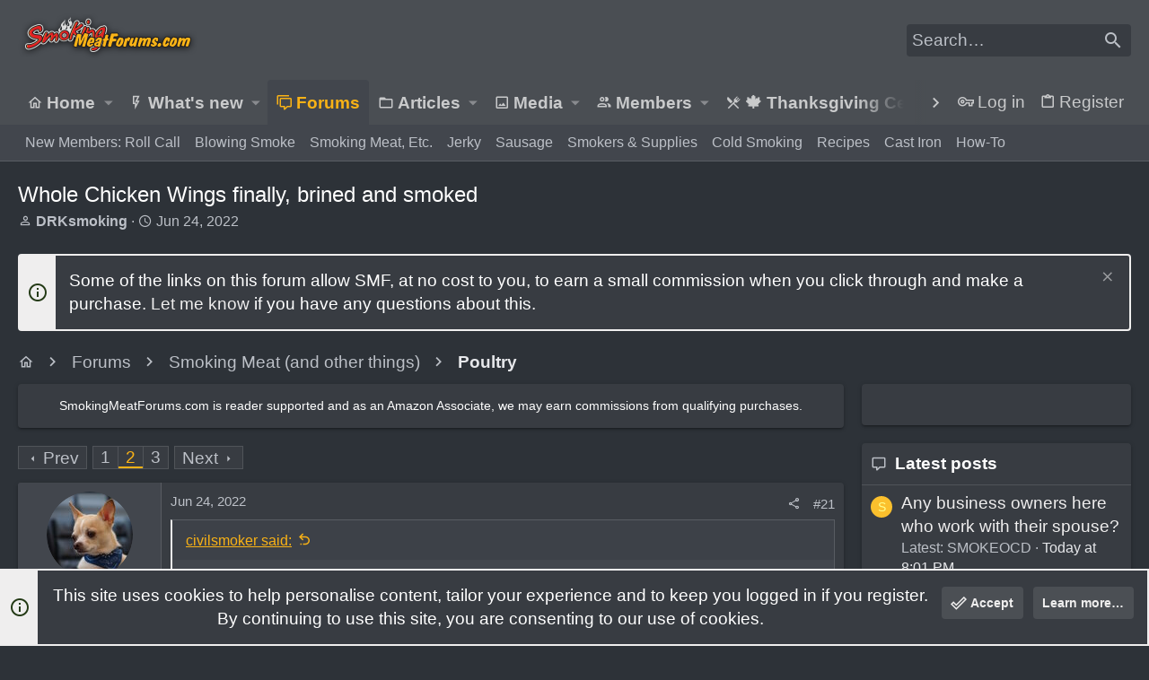

--- FILE ---
content_type: text/html; charset=utf-8
request_url: https://www.smokingmeatforums.com/threads/whole-chicken-wings-finally-brined-and-smoked.315754/page-2
body_size: 34367
content:
<!DOCTYPE html>











	
	




	<meta name="apple-mobile-web-app-title" content="Smoking Meat Forums">
	



















	



















	











	

































	



























	






	




































<html id="XF" lang="en-US" dir="LTR"
	  style="font-size: 62.5%;"
	  data-app="public"
	  data-template="thread_view"
	  data-container-key="node-102"
	  data-content-key="thread-315754"
	  data-logged-in="false"
	  data-cookie-prefix="xf_"
	  data-csrf="1765518242,6422253ed17e9cb501452629f7d507e9"
	  class="has-no-js template-thread_view  uix_page--fixed uix_hasSectionLinks  uix_hasCrumbs uix_hasPageAction"
	  >
	<head>
		<meta charset="utf-8" />
		<meta name="p:domain_verify" content="bc3275d44a9c7799dcca63cba041e95e"/>
		<meta http-equiv="X-UA-Compatible" content="IE=Edge" />
		<meta name="viewport" content="width=device-width, initial-scale=1, viewport-fit=cover">
		
 
<!-- Raptive Head Tag Manual -->
<script data-no-optimize="1" data-cfasync="false">
(function(w, d) {
 w.adthrive = w.adthrive || {};
 w.adthrive.cmd = w.
 adthrive.cmd || [];
 w.adthrive.plugin = 'adthrive-ads-manual';
 w.adthrive.host = 'ads.adthrive.com';var s = d.createElement('script');
 s.async = true;
 s.referrerpolicy='no-referrer-when-downgrade';
 s.src = 'https://' + w.adthrive.host + '/sites/6197d2d81afc2f001b175cb2/ads.min.js?referrer=' + w.encodeURIComponent(w.location.href) + '&cb=' + (Math.floor(Math.random() * 100) + 1);
 var n = d.getElementsByTagName('script')[0];
 n.parentNode.insertBefore(s, n);
})(window, document);
</script>
<!-- End of Raptive Head Tag -->

    
		
		
		<script>
"use strict";(async(e,t)=>{if(location.search.indexOf("no-slick")>=0){return}let o;const c=()=>performance.now();let a=window.$slickBoot=window.$slickBoot||{};a.rt=e;a._es=c();a.ev="2.0.1";a.l=async(e,t)=>{try{let a=0;if(!o&&"caches"in self){o=await caches.open("slickstream-code")}if(o){let i=await o.match(e);if(!i){a=c();await o.add(e);i=await o.match(e);if(i&&!i.ok){i=undefined;o.delete(e)}}if(i){const e=i.headers.get("x-slickstream-consent");return{t:a,d:t?await i.blob():await i.json(),c:e||"na"}}}}catch(e){console.log(e)}return{}};const i=e=>new Request(e,{cache:"no-store"});if(!a.d){const o=i(`${e}/d/page-boot-data?site=${t}&url=${encodeURIComponent(location.href.split("#")[0])}`);let{t:n,d:s,c:l}=await a.l(o);if(s){if(s.bestBy<Date.now()){s=undefined}else if(n){a._bd=n;a.c=l}}if(!s){a._bd=c();const e=await fetch(o);const t=e.headers.get("x-slickstream-consent");a.c=t||"na";s=await e.json()}if(s){a.d=s;a.s="embed"}}if(a.d){let e=a.d.bootUrl;const{t:t,d:o}=await a.l(i(e),true);if(o){a.bo=e=URL.createObjectURL(o);if(t){a._bf=t}}else{a._bf=c()}const n=document.createElement("script");n.src=e;document.head.appendChild(n)}else{console.log("[Slick] Boot failed")}})
("https://app.slickstream.com","LXPFJM9P");
</script>

		

		<title>Whole Chicken Wings finally, brined and smoked | Page 2 | Smoking Meat Forums - The Best Smoking Meat Forum On Earth!</title>
		<link rel="manifest" href="/webmanifest.php">
		
			<meta name="theme-color" content="#4a4e53" />
			<meta name="msapplication-TileColor" content="mix(rgb(239, 238, 238), #383c42, 10%)">
		
		<meta name="apple-mobile-web-app-title" content="Smoking Meat Forums">
		

		
			
		<meta name="description" content="Holy crap that is a MEAL! and I have to agree what a great day in the yard, that is a nice view!


Thanks civil for the like and the comment

Yes good meal..." />
		<meta property="og:description" content="Holy crap that is a MEAL! and I have to agree what a great day in the yard, that is a nice view!


Thanks civil for the like and the comment

Yes good meal and , we just love the yard and being on the water, lots of bass fishing, and Trout in the early spring/summer and fall when the water is..." />
		<meta property="twitter:description" content="Holy crap that is a MEAL! and I have to agree what a great day in the yard, that is a nice view!


Thanks civil for the like and the comment

Yes good meal and , we just love the yard and being on..." />
	
		
			<meta property="og:url" content="https://www.smokingmeatforums.com/threads/whole-chicken-wings-finally-brined-and-smoked.315754/" />
		
			<link rel="canonical" href="https://www.smokingmeatforums.com/threads/whole-chicken-wings-finally-brined-and-smoked.315754/page-2" />
		
			<link rel="prev" href="/threads/whole-chicken-wings-finally-brined-and-smoked.315754/" />
		
			<link rel="next" href="/threads/whole-chicken-wings-finally-brined-and-smoked.315754/page-3" />
		

		
			
	
	
	<meta property="og:site_name" content="Smoking Meat Forums - The Best Smoking Meat Forum On Earth!" />


		
		
			
	
	
	<meta property="og:type" content="website" />


		
		
			
	
	
	
		<meta property="og:title" content="Whole Chicken Wings finally, brined and smoked" />
		<meta property="twitter:title" content="Whole Chicken Wings finally, brined and smoked" />
	


		
		
		
		

		
	

	

	
		
	

	<link rel="stylesheet" href="/css.php?css=public%3Anormalize.css%2Cpublic%3Afa.css%2Cpublic%3Acore.less%2Cpublic%3Aapp.less&amp;s=29&amp;l=1&amp;d=1764086239&amp;k=bb08a8432246cc11a0399d9847c03d7a2b62d850" />

	
		<link rel="preload" href="/styles/uix/fonts/icons/material-icons/fonts/materialdesignicons-webfont.woff2?v=6.9.96" as="font" type="font/woff2" crossorigin="anonymous" />
		<link rel="stylesheet" href="/styles/uix/fonts/icons/material-icons/css/materialdesignicons.min.css?d=1753875946" />	
	

	
	
	

	<link rel="stylesheet" href="/css.php?css=public%3Abb_code.less%2Cpublic%3Amessage.less%2Cpublic%3Anotices.less%2Cpublic%3Ashare_controls.less%2Cpublic%3Asiropu_ads_manager_ad.less%2Cpublic%3Astructured_list.less%2Cpublic%3AsvAlertImprovements.less%2Cpublic%3Ath_uix_staffPost.less%2Cpublic%3Ath_uix_threadStarterPost.less%2Cpublic%3Auix.less%2Cpublic%3Auix_extendedFooter.less%2Cpublic%3Auix_socialMedia.less%2Cpublic%3Awte_widget_default.less%2Cpublic%3Aextra.less&amp;s=29&amp;l=1&amp;d=1764086239&amp;k=33287f163e52ad073625d679e266327c6ce85755" />

	
	
		<script src="/js/xf/preamble.min.js?_v=6b04c7cd"></script>
	
	
	<meta name="apple-mobile-web-app-capable" content="yes">


		
			<link rel="icon" type="image/png" href="https://www.smokingmeatforums.com/styles/uix/images/sm-smf-favicon-32.png" sizes="32x32" />
		
		
		
	<script async src="https://www.googletagmanager.com/gtag/js?id=G-4SDER854BM"></script>
	<script>
		window.dataLayer = window.dataLayer || [];
		function gtag(){dataLayer.push(arguments);}
		gtag('js', new Date());
		gtag('config', 'G-4SDER854BM', {
			// 
			
			
		});
	</script>


		

		
		<meta name='impact-site-verification' value='7dc74d73-cb2d-4f3f-a58a-c5bc15ee0bbe' />
		<script async src="https://pagead2.googlesyndication.com/pagead/js/adsbygoogle.js?client=ca-pub-6660426925168120"
     crossorigin="anonymous"></script>
<script type="text/javascript" src="http://classic.avantlink.com/affiliate_app_confirm.php?mode=js&authResponse=734a9690e7f5cd86e53f1628009fccb85ae307cf"></script>
	
	

		
			
		

		
	


</head>

		<style>
	.p-pageWrapper .p-navSticky {
		top: 0 !important;
	}

	

	
	

	
	
	
		
			
			
				
			
		
	

	

	

		
		
		.uix_mainTabBar {top: 90px !important;}
		.uix_stickyBodyElement:not(.offCanvasMenu) {
			top: 110px !important;
			min-height: calc(100vh - 110px) !important;
		}
		.uix_sidebarInner .uix_sidebar--scroller {margin-top: 110px;}
		.uix_sidebarInner {margin-top: -110px;}
		.p-body-sideNavInner .uix_sidebar--scroller {margin-top: 110px;}
		.p-body-sideNavInner {margin-top: -110px;}
		.uix_stickyCategoryStrips {top: 110px !important;}
		#XF .u-anchorTarget {
			height: 110px;
			margin-top: -110px;
		}
	
		

		
			@media (max-width: 992px) {
		
				.p-sectionLinks {display: none;}

				

				.uix_mainTabBar {top: 50px !important;}
				.uix_stickyBodyElement:not(.offCanvasMenu) {
					top: 70px !important;
					min-height: calc(100vh - 70px) !important;
				}
				.uix_sidebarInner .uix_sidebar--scroller {margin-top: 70px;}
				.uix_sidebarInner {margin-top: -70px;}
				.p-body-sideNavInner .uix_sidebar--scroller {margin-top: 70px;}
				.p-body-sideNavInner {margin-top: -70px;}
				.uix_stickyCategoryStrips {top: 70px !important;}
				#XF .u-anchorTarget {
					height: 70px;
					margin-top: -70px;
				}

				
		
			}
		
	

	.uix_sidebarNav .uix_sidebar--scroller {max-height: calc(100vh - 70px);}
	
	
</style>


		<div id="jumpToTop"></div>

		

		<div class="uix_pageWrapper--fixed">
			<div class="p-pageWrapper" id="top">

				
					
	
	



					

					

					
						
						
							<header class="p-header" id="header">
								<div class="p-header-inner">
									
						
							<div class="p-header-content">
								
									
										
	
	<div class="p-header-logo p-header-logo--image">
		<a class="uix_logo" href="https://www.smokingmeatforums.com">
			
				<img src="/styles/uix/images/smf-logo-revised.png" srcset="/styles/uix/images/smf-logo-revised.png 2x" alt="Smoking Meat Forums - The Best Smoking Meat Forum On Earth!"
					 width="" height="" />
				
		</a>
		
	</div>


									

									
										<div class="p-nav-opposite">
											
												
		
			
				
				
					<div class="p-navgroup p-discovery">
						
							
	

							
	
		
		
			<div class="uix_searchBar">
				<div class="uix_searchBarInner">
					<form action="/search/search" method="post" class="uix_searchForm" data-xf-init="quick-search">
						<a class="uix_search--close">
							<i class="fa--xf far fa-window-close" aria-hidden="true"></i>
						</a>
						<input type="text" class="input js-uix_syncValue uix_searchInput uix_searchDropdown__trigger" autocomplete="off" data-uixsync="search" name="keywords" placeholder="Search…" aria-label="Search" data-menu-autofocus="true" />
						<a href="/search/"
						   class="uix_search--settings u-ripple"
						   data-xf-key="/"
						   aria-label="Search"
						   aria-expanded="false"
						   aria-haspopup="true"
						   title="Search">
							<i class="fa--xf far fa-cog" aria-hidden="true"></i>
						</a>
						<span class="uix_search--submit uix_searchIcon">
							<i class="fa--xf far fa-search" aria-hidden="true"></i>
						</span>
						<input type="hidden" name="_xfToken" value="1765518242,6422253ed17e9cb501452629f7d507e9" />
					</form>
				</div>

				

				
					<a href="/search/"
					   class="p-navgroup-link p-navgroup-link--iconic p-navgroup-link--search u-ripple js-uix_minimalSearch__target"
					   data-xf-click="menu"
					   aria-label="Search"
					   aria-expanded="false"
					   aria-haspopup="true"
					   title="Search">
						<i aria-hidden="true"></i>
					</a>
				

				<div class="menu menu--structural menu--wide" data-menu="menu" aria-hidden="true">
					<form action="/search/search" method="post"
						  class="menu-content"
						  data-xf-init="quick-search">
						<h3 class="menu-header">Search</h3>
						
						<div class="menu-row">
							
								<div class="inputGroup inputGroup--joined">
									<input type="text" class="input js-uix_syncValue" name="keywords" data-uixsync="search" placeholder="Search…" aria-label="Search" data-menu-autofocus="true" />
									
			<select name="constraints" class="js-quickSearch-constraint input" aria-label="Search within">
				<option value="">Everywhere</option>
<option value="{&quot;search_type&quot;:&quot;post&quot;}">Threads</option>
<option value="{&quot;search_type&quot;:&quot;post&quot;,&quot;c&quot;:{&quot;nodes&quot;:[102],&quot;child_nodes&quot;:1}}">This forum</option>
<option value="{&quot;search_type&quot;:&quot;post&quot;,&quot;c&quot;:{&quot;thread&quot;:315754}}">This thread</option>

			</select>
		
								</div>
								
						</div>

						
						<div class="menu-row">
							<label class="iconic"><input type="checkbox"  name="c[title_only]" value="1" /><i aria-hidden="true"></i><span class="iconic-label">Search titles only

										
											<span tabindex="0" role="button"
												  data-xf-init="tooltip" data-trigger="hover focus click" title="Tags will also be searched in content where tags are supported">

												<i class="fa--xf far fa-question-circle u-muted u-smaller" aria-hidden="true"></i>
											</span></span></label>

						</div>
						
						<div class="menu-row">
							<div class="inputGroup">
								<span class="inputGroup-text" id="ctrl_search_menu_by_member">By:</span>
								<input type="text" class="input" name="c[users]" data-xf-init="auto-complete" placeholder="Member" aria-labelledby="ctrl_search_menu_by_member" />
							</div>
						</div>
						

	
	

<div class="menu-footer">
							<span class="menu-footer-controls">
								<button type="submit" class="button--primary button button--icon button--icon--search"><span class="button-text">Search</span></button>
								<a href="/search/" class="button"><span class="button-text">Advanced search…</span></a>
							</span>
						</div>

						<input type="hidden" name="_xfToken" value="1765518242,6422253ed17e9cb501452629f7d507e9" />
					</form>
				</div>


				<div class="menu menu--structural menu--wide uix_searchDropdown__menu" aria-hidden="true">
					<form action="/search/search" method="post"
						  class="menu-content"
						  data-xf-init="quick-search">
						
						
							<div class="menu-row">

								<div class="inputGroup">
									<input name="keywords"
										   class="js-uix_syncValue"
										   data-uixsync="search"
										   placeholder="Search…"
										   aria-label="Search"
										   type="hidden" />
									
			<select name="constraints" class="js-quickSearch-constraint input" aria-label="Search within">
				<option value="">Everywhere</option>
<option value="{&quot;search_type&quot;:&quot;post&quot;}">Threads</option>
<option value="{&quot;search_type&quot;:&quot;post&quot;,&quot;c&quot;:{&quot;nodes&quot;:[102],&quot;child_nodes&quot;:1}}">This forum</option>
<option value="{&quot;search_type&quot;:&quot;post&quot;,&quot;c&quot;:{&quot;thread&quot;:315754}}">This thread</option>

			</select>
		
								</div>
							</div>
							

						
						<div class="menu-row">
							<label class="iconic"><input type="checkbox"  name="c[title_only]" value="1" /><i aria-hidden="true"></i><span class="iconic-label">Search titles only

										
											<span tabindex="0" role="button"
												  data-xf-init="tooltip" data-trigger="hover focus click" title="Tags will also be searched in content where tags are supported">

												<i class="fa--xf far fa-question-circle u-muted u-smaller" aria-hidden="true"></i>
											</span></span></label>

						</div>
						
						<div class="menu-row">
							<div class="inputGroup">
								<span class="inputGroup-text">By:</span>
								<input class="input" name="c[users]" data-xf-init="auto-complete" placeholder="Member" />
							</div>
						</div>
						

	
	

<div class="menu-footer">
							<span class="menu-footer-controls">
								<button type="submit" class="button--primary button button--icon button--icon--search"><span class="button-text">Search</span></button>
								<a href="/search/" class="button" rel="nofollow"><span class="button-text">Advanced…</span></a>
							</span>
						</div>

						<input type="hidden" name="_xfToken" value="1765518242,6422253ed17e9cb501452629f7d507e9" />
					</form>
				</div>
			</div>
		
	
	

						
					</div>
				
				
	

			
		
	
											
										</div>
									
								
							</div>
						
					
								</div>
							</header>
						
					
					

					
					
					

					
						<div class="p-navSticky p-navSticky--all " data-top-offset-breakpoints="
						[
							{
								&quot;breakpoint&quot;: &quot;0&quot;,
								&quot;offset&quot;: &quot;0&quot;
							}
							
							
						]
					" data-xf-init="sticky-header">
							
						<nav class="p-nav">
							<div class="p-nav-inner">
								
									
									
										
									
									<button type="button" class="button--plain p-nav-menuTrigger  badgeContainer button" data-badge="0" data-xf-click="off-canvas" data-menu=".js-headerOffCanvasMenu" role="button" tabindex="0" aria-label="Menu"><span class="button-text">
										<i aria-hidden="true"></i>
									</span></button>
									
								

								
	
	<div class="p-header-logo p-header-logo--image">
		<a class="uix_logo" href="https://www.smokingmeatforums.com">
			
				<img src="/styles/uix/images/smf-logo-revised.png" srcset="/styles/uix/images/smf-logo-revised.png 2x" alt="Smoking Meat Forums - The Best Smoking Meat Forum On Earth!"
					 width="" height="" />
				
		</a>
		
	</div>



								
									
										<div class="p-nav-scroller hScroller" data-xf-init="h-scroller" data-auto-scroll=".p-navEl.is-selected">
											<div class="hScroller-scroll">
												<ul class="p-nav-list js-offCanvasNavSource">
													
														<li>
															
	<div class="p-navEl u-ripple " data-has-children="true">
		
			
				
	
	<a href="https://www.smokingmeatforums.com"
			class="p-navEl-link p-navEl-link--splitMenu "
			
			
			data-nav-id="home"><span>Home</span></a>

				
					<a data-xf-key="1"
					   data-xf-click="menu"
					   data-menu-pos-ref="< .p-navEl"
					   class="p-navEl-splitTrigger"
					   role="button"
					   tabindex="0"
					   aria-label="Toggle expanded"
					   aria-expanded="false"
					   aria-haspopup="true">
					</a>
				
				
			
				
					<div class="menu menu--structural" data-menu="menu" aria-hidden="true">
						<div class="menu-content">
							
								
	
	
	<a href="https://amzn.to/4rC2Yfa"
			class="menu-linkRow u-ripple u-indentDepth0 js-offCanvasCopy bold-links"
			 target="_blank"
			
			data-nav-id="amazon"><span>Amazon</span></a>

	

							
								
	
	
	<a href="https://www.smokingmeatforums.com/account/upgrades"
			class="menu-linkRow u-ripple u-indentDepth0 js-offCanvasCopy bold-links"
			
			
			data-nav-id="upgradeMembership"><span>Ad-Free Browsing</span></a>

	

							
								
	
	
	<span 
			class="menu-linkRow u-ripple u-indentDepth0 js-offCanvasCopy bold-links"
			
			
			data-nav-id="learn"><span>Learn</span></span>

	
		
			
	
	
	<a href="https://www.smoking-meat.com/smoking-basics-ecourse"
			class="menu-linkRow u-ripple u-indentDepth1 js-offCanvasCopy "
			 target="_new"
			
			data-nav-id="smoking_basics_ecourse"><span>Smoking Basics eCourse</span></a>

	

		
			
	
	
	<a href="https://www.smoking-meat.com/subscribe"
			class="menu-linkRow u-ripple u-indentDepth1 js-offCanvasCopy "
			 target="_new"
			
			data-nav-id="smoking_meat_newsletter"><span>Get the Newsletter</span></a>

	

		
			
	
	
	<a href="https://www.smoking-meat.com"
			class="menu-linkRow u-ripple u-indentDepth1 js-offCanvasCopy "
			 target="_new"
			
			data-nav-id="sm_website"><span>Smoking-Meat.com</span></a>

	

		
			
	
	
	<a href="https://www.youtube.com/user/tulsajeff/videos"
			class="menu-linkRow u-ripple u-indentDepth1 js-offCanvasCopy "
			 target="_new"
			
			data-nav-id="jeffs_videos"><span>Jeff's Videos</span></a>

	

		
		
			<hr class="menu-separator" />
		
	

							
								
	
	
	<span 
			class="menu-linkRow u-ripple u-indentDepth0 js-offCanvasCopy bold-links"
			
			
			data-nav-id="jeffs_books"><span>Jeff's Books</span></span>

	
		
			
	
	
	<a href="https://amzn.to/3IH6J1d"
			class="menu-linkRow u-ripple u-indentDepth1 js-offCanvasCopy "
			 target="_new"
			
			data-nav-id="smoking_meat_book"><span>Smoking Meat: The Essential Guide</span></a>

	

		
			
	
	
	<a href="https://amzn.to/4nkY2bS"
			class="menu-linkRow u-ripple u-indentDepth1 js-offCanvasCopy "
			 target="_new"
			
			data-nav-id="smoke_wood_fire_book"><span>Smoke. Wood. Fire.</span></a>

	

		
			
	
	
	<a href="https://amzn.to/4mxbnN2"
			class="menu-linkRow u-ripple u-indentDepth1 js-offCanvasCopy "
			 target="_new"
			
			data-nav-id="srv1"><span>Smoker Recipes: Vol. 1</span></a>

	

		
		
			<hr class="menu-separator" />
		
	

							
								
	
	
	<span 
			class="menu-linkRow u-ripple u-indentDepth0 js-offCanvasCopy bold-links"
			
			
			data-nav-id="jeffs_products"><span>Jeff's Products</span></span>

	
		
			
	
	
	<a href="https://thinbluefoods.com/collections/all"
			class="menu-linkRow u-ripple u-indentDepth1 js-offCanvasCopy "
			 target="_new"
			
			data-nav-id="TBF"><span>Rubs & Sauce (bottled)</span></a>

	

		
			
	
	
	<a href="https://order.smoking-meat.com/collections/recipes"
			class="menu-linkRow u-ripple u-indentDepth1 js-offCanvasCopy "
			 target="_new"
			
			data-nav-id="rub_sauce_recipes"><span>Rubs & Sauce (recipes)</span></a>

	

		
		
			<hr class="menu-separator" />
		
	

							
						</div>
					</div>
				
			
			
			
		
			
	
</div>

														</li>
													
														<li>
															
	<div class="p-navEl u-ripple " data-has-children="true">
		
			
				
	
	<a href="/whats-new/posts/"
			class="p-navEl-link p-navEl-link--splitMenu "
			
			
			data-nav-id="whatsNew"><span>What's new</span></a>

				
					<a data-xf-key="2"
					   data-xf-click="menu"
					   data-menu-pos-ref="< .p-navEl"
					   class="p-navEl-splitTrigger"
					   role="button"
					   tabindex="0"
					   aria-label="Toggle expanded"
					   aria-expanded="false"
					   aria-haspopup="true">
					</a>
				
				
			
				
					<div class="menu menu--structural" data-menu="menu" aria-hidden="true">
						<div class="menu-content">
							
								
	
	
	<a href="/whats-new/posts/"
			class="menu-linkRow u-ripple u-indentDepth0 js-offCanvasCopy "
			 rel="nofollow"
			
			data-nav-id="whatsNewPosts"><span>New posts</span></a>

	

							
								
	
	
	<a href="/whats-new/media/"
			class="menu-linkRow u-ripple u-indentDepth0 js-offCanvasCopy "
			 rel="nofollow"
			
			data-nav-id="xfmgWhatsNewNewMedia"><span>New media</span></a>

	

							
								
	
	
	<a href="/whats-new/profile-posts/"
			class="menu-linkRow u-ripple u-indentDepth0 js-offCanvasCopy "
			 rel="nofollow"
			
			data-nav-id="whatsNewProfilePosts"><span>New profile posts</span></a>

	

							
								
	
	
	<a href="/whats-new/latest-activity"
			class="menu-linkRow u-ripple u-indentDepth0 js-offCanvasCopy "
			 rel="nofollow"
			
			data-nav-id="latestActivity"><span>Latest activity</span></a>

	

							
						</div>
					</div>
				
			
			
			
		
			
	
</div>

														</li>
													
														<li>
															
	<div class="p-navEl u-ripple is-selected" data-has-children="true">
		
			
				
	
	<a href="/forums/"
			class="p-navEl-link p-navEl-link--splitMenu "
			
			
			data-nav-id="forums"><span>Forums</span></a>

				
					<a data-xf-key="3"
					   data-xf-click="menu"
					   data-menu-pos-ref="< .p-navEl"
					   class="p-navEl-splitTrigger"
					   role="button"
					   tabindex="0"
					   aria-label="Toggle expanded"
					   aria-expanded="false"
					   aria-haspopup="true">
					</a>
				
				
			
				
					<div class="menu menu--structural" data-menu="menu" aria-hidden="true">
						<div class="menu-content">
							
								
	
	
	<a href="https://www.smokingmeatforums.com/forums/roll-call.133/"
			class="menu-linkRow u-ripple u-indentDepth0 js-offCanvasCopy "
			
			
			data-nav-id="roll_call"><span>New Members: Roll Call</span></a>

	

							
								
	
	
	<a href="https://www.smokingmeatforums.com/forums/blowing-smoke-around-the-smoker.3154/"
			class="menu-linkRow u-ripple u-indentDepth0 js-offCanvasCopy "
			
			
			data-nav-id="blowing_smoke"><span>Blowing Smoke</span></a>

	

							
								
	
	
	<a href="https://www.smokingmeatforums.com/forums/#smoking-meat-and-other-things.90"
			class="menu-linkRow u-ripple u-indentDepth0 js-offCanvasCopy "
			
			
			data-nav-id="smoking_meat"><span>Smoking Meat, Etc.</span></a>

	

							
								
	
	
	<a href="https://www.smokingmeatforums.com/forums/making-jerky.131/"
			class="menu-linkRow u-ripple u-indentDepth0 js-offCanvasCopy "
			
			
			data-nav-id="making_jerky"><span>Jerky</span></a>

	

							
								
	
	
	<a href="https://www.smokingmeatforums.com/forums/sausage.130/"
			class="menu-linkRow u-ripple u-indentDepth0 js-offCanvasCopy "
			
			
			data-nav-id="sausage"><span>Sausage</span></a>

	

							
								
	
	
	<a href="https://www.smokingmeatforums.com/forums/#smoking-supplies-equipment.92"
			class="menu-linkRow u-ripple u-indentDepth0 js-offCanvasCopy "
			
			
			data-nav-id="supplies_equipment"><span>Smokers & Supplies</span></a>

	

							
								
	
	
	<a href="https://www.smokingmeatforums.com/forums/#cold-smoking.2163"
			class="menu-linkRow u-ripple u-indentDepth0 js-offCanvasCopy "
			
			
			data-nav-id="cold_smoking"><span>Cold Smoking</span></a>

	

							
								
	
	
	<a href="https://www.smokingmeatforums.com/forums/#recipes-only.97"
			class="menu-linkRow u-ripple u-indentDepth0 js-offCanvasCopy "
			
			
			data-nav-id="recipes_only"><span>Recipes</span></a>

	

							
								
	
	
	<a href="https://www.smokingmeatforums.com/forums/#cast-iron-cooking.168"
			class="menu-linkRow u-ripple u-indentDepth0 js-offCanvasCopy "
			
			
			data-nav-id="cast_iron"><span>Cast Iron</span></a>

	

							
								
	
	
	<a href="https://www.smokingmeatforums.com/forums/how-to-use-the-forum.3187/"
			class="menu-linkRow u-ripple u-indentDepth0 js-offCanvasCopy "
			
			
			data-nav-id="forum_wiki"><span>How-To</span></a>

	

							
						</div>
					</div>
				
			
			
			
		
			
	
</div>

														</li>
													
														<li>
															
	<div class="p-navEl u-ripple " data-has-children="true">
		
			
				
	
	<a href="/ams/"
			class="p-navEl-link p-navEl-link--splitMenu "
			
			
			data-nav-id="xa_ams"><span>Articles</span></a>

				
					<a data-xf-key="4"
					   data-xf-click="menu"
					   data-menu-pos-ref="< .p-navEl"
					   class="p-navEl-splitTrigger"
					   role="button"
					   tabindex="0"
					   aria-label="Toggle expanded"
					   aria-expanded="false"
					   aria-haspopup="true">
					</a>
				
				
			
				
					<div class="menu menu--structural" data-menu="menu" aria-hidden="true">
						<div class="menu-content">
							
								
	
	
	<a href="/whats-new/ams-articles/"
			class="menu-linkRow u-ripple u-indentDepth0 js-offCanvasCopy "
			 rel="nofollow"
			
			data-nav-id="xa_amsNewArticles"><span>New articles</span></a>

	

							
								
	
	
	<a href="/whats-new/ams-comments/"
			class="menu-linkRow u-ripple u-indentDepth0 js-offCanvasCopy "
			 rel="nofollow"
			
			data-nav-id="xa_amsNewComments"><span>New comments</span></a>

	

							
								
	
	
	<a href="/search/?type=ams_article"
			class="menu-linkRow u-ripple u-indentDepth0 js-offCanvasCopy "
			
			
			data-nav-id="xa_amsSearchArticles"><span>Search articles</span></a>

	

							
						</div>
					</div>
				
			
			
			
		
			
	
</div>

														</li>
													
														<li>
															
	<div class="p-navEl u-ripple " data-has-children="true">
		
			
				
	
	<a href="/media/"
			class="p-navEl-link p-navEl-link--splitMenu "
			
			
			data-nav-id="xfmg"><span>Media</span></a>

				
					<a data-xf-key="5"
					   data-xf-click="menu"
					   data-menu-pos-ref="< .p-navEl"
					   class="p-navEl-splitTrigger"
					   role="button"
					   tabindex="0"
					   aria-label="Toggle expanded"
					   aria-expanded="false"
					   aria-haspopup="true">
					</a>
				
				
			
				
					<div class="menu menu--structural" data-menu="menu" aria-hidden="true">
						<div class="menu-content">
							
								
	
	
	<a href="/whats-new/media/"
			class="menu-linkRow u-ripple u-indentDepth0 js-offCanvasCopy "
			 rel="nofollow"
			
			data-nav-id="xfmgNewMedia"><span>New media</span></a>

	

							
								
	
	
	<a href="/whats-new/media-comments/"
			class="menu-linkRow u-ripple u-indentDepth0 js-offCanvasCopy "
			 rel="nofollow"
			
			data-nav-id="xfmgNewComments"><span>New comments</span></a>

	

							
								
	
	
	<a href="/search/?type=xfmg_media"
			class="menu-linkRow u-ripple u-indentDepth0 js-offCanvasCopy "
			
			
			data-nav-id="xfmgSearchMedia"><span>Search media</span></a>

	

							
						</div>
					</div>
				
			
			
			
		
			
	
</div>

														</li>
													
														<li>
															
	<div class="p-navEl u-ripple " data-has-children="true">
		
			
				
	
	<a href="/members/"
			class="p-navEl-link p-navEl-link--splitMenu "
			
			
			data-nav-id="members"><span>Members</span></a>

				
					<a data-xf-key="6"
					   data-xf-click="menu"
					   data-menu-pos-ref="< .p-navEl"
					   class="p-navEl-splitTrigger"
					   role="button"
					   tabindex="0"
					   aria-label="Toggle expanded"
					   aria-expanded="false"
					   aria-haspopup="true">
					</a>
				
				
			
				
					<div class="menu menu--structural" data-menu="menu" aria-hidden="true">
						<div class="menu-content">
							
								
	
	
	<a href="/online/"
			class="menu-linkRow u-ripple u-indentDepth0 js-offCanvasCopy "
			
			
			data-nav-id="currentVisitors"><span>Current visitors</span></a>

	

							
								
	
	
	<a href="/whats-new/profile-posts/"
			class="menu-linkRow u-ripple u-indentDepth0 js-offCanvasCopy "
			 rel="nofollow"
			
			data-nav-id="newProfilePosts"><span>New profile posts</span></a>

	

							
								
	
	
	<a href="/search/?type=profile_post"
			class="menu-linkRow u-ripple u-indentDepth0 js-offCanvasCopy "
			
			
			data-nav-id="searchProfilePosts"><span>Search profile posts</span></a>

	

							
						</div>
					</div>
				
			
			
			
		
			
	
</div>

														</li>
													
														<li>
															
	<div class="p-navEl u-ripple " >
		
			
				
	
	<a href="/forums/%F0%9F%8D%81-thanksgiving-central-%F0%9F%8D%81.3199/"
			class="p-navEl-link  "
			
			data-xf-key="7"
			data-nav-id="ThanksgivingCentral"><span>🍁 Thanksgiving Central 🍁</span></a>

				
				
			
			
			
		
			
	
</div>

														</li>
													
												</ul>
											</div>
										</div>
									

									
								

								
	


								
									<div class="p-nav-opposite">
										
											
		
			
				
					<div class="p-navgroup p-account p-navgroup--guest">
						
							
								
	
		
		
	
		
			<a href="/login/" class="p-navgroup-link p-navgroup-link--textual p-navgroup-link--logIn" data-xf-click="menu">
				<i></i>
				<span class="p-navgroup-linkText">Log in</span>
			</a>
			<div class="menu menu--structural menu--medium" data-menu="menu" aria-hidden="true" data-href="/login/"></div>
		
	
	
		
			<a href="/login/register" class="p-navgroup-link u-ripple p-navgroup-link--textual p-navgroup-link--register" data-xf-click="overlay" data-follow-redirects="on">
				<i></i>
				<span class="p-navgroup-linkText">Register</span>
			</a>
		
	

	

							
						
					</div>
				
				
					<div class="p-navgroup p-discovery">
						
							
	
		
	

							
	
		
		
			<div class="uix_searchBar">
				<div class="uix_searchBarInner">
					<form action="/search/search" method="post" class="uix_searchForm" data-xf-init="quick-search">
						<a class="uix_search--close">
							<i class="fa--xf far fa-window-close" aria-hidden="true"></i>
						</a>
						<input type="text" class="input js-uix_syncValue uix_searchInput uix_searchDropdown__trigger" autocomplete="off" data-uixsync="search" name="keywords" placeholder="Search…" aria-label="Search" data-menu-autofocus="true" />
						<a href="/search/"
						   class="uix_search--settings u-ripple"
						   data-xf-key="/"
						   aria-label="Search"
						   aria-expanded="false"
						   aria-haspopup="true"
						   title="Search">
							<i class="fa--xf far fa-cog" aria-hidden="true"></i>
						</a>
						<span class="uix_search--submit uix_searchIcon">
							<i class="fa--xf far fa-search" aria-hidden="true"></i>
						</span>
						<input type="hidden" name="_xfToken" value="1765518242,6422253ed17e9cb501452629f7d507e9" />
					</form>
				</div>

				

				
					<a href="/search/"
					   class="p-navgroup-link p-navgroup-link--iconic p-navgroup-link--search u-ripple js-uix_minimalSearch__target"
					   data-xf-click="menu"
					   aria-label="Search"
					   aria-expanded="false"
					   aria-haspopup="true"
					   title="Search">
						<i aria-hidden="true"></i>
					</a>
				

				<div class="menu menu--structural menu--wide" data-menu="menu" aria-hidden="true">
					<form action="/search/search" method="post"
						  class="menu-content"
						  data-xf-init="quick-search">
						<h3 class="menu-header">Search</h3>
						
						<div class="menu-row">
							
								<div class="inputGroup inputGroup--joined">
									<input type="text" class="input js-uix_syncValue" name="keywords" data-uixsync="search" placeholder="Search…" aria-label="Search" data-menu-autofocus="true" />
									
			<select name="constraints" class="js-quickSearch-constraint input" aria-label="Search within">
				<option value="">Everywhere</option>
<option value="{&quot;search_type&quot;:&quot;post&quot;}">Threads</option>
<option value="{&quot;search_type&quot;:&quot;post&quot;,&quot;c&quot;:{&quot;nodes&quot;:[102],&quot;child_nodes&quot;:1}}">This forum</option>
<option value="{&quot;search_type&quot;:&quot;post&quot;,&quot;c&quot;:{&quot;thread&quot;:315754}}">This thread</option>

			</select>
		
								</div>
								
						</div>

						
						<div class="menu-row">
							<label class="iconic"><input type="checkbox"  name="c[title_only]" value="1" /><i aria-hidden="true"></i><span class="iconic-label">Search titles only

										
											<span tabindex="0" role="button"
												  data-xf-init="tooltip" data-trigger="hover focus click" title="Tags will also be searched in content where tags are supported">

												<i class="fa--xf far fa-question-circle u-muted u-smaller" aria-hidden="true"></i>
											</span></span></label>

						</div>
						
						<div class="menu-row">
							<div class="inputGroup">
								<span class="inputGroup-text" id="ctrl_search_menu_by_member">By:</span>
								<input type="text" class="input" name="c[users]" data-xf-init="auto-complete" placeholder="Member" aria-labelledby="ctrl_search_menu_by_member" />
							</div>
						</div>
						

	
	

<div class="menu-footer">
							<span class="menu-footer-controls">
								<button type="submit" class="button--primary button button--icon button--icon--search"><span class="button-text">Search</span></button>
								<a href="/search/" class="button"><span class="button-text">Advanced search…</span></a>
							</span>
						</div>

						<input type="hidden" name="_xfToken" value="1765518242,6422253ed17e9cb501452629f7d507e9" />
					</form>
				</div>


				<div class="menu menu--structural menu--wide uix_searchDropdown__menu" aria-hidden="true">
					<form action="/search/search" method="post"
						  class="menu-content"
						  data-xf-init="quick-search">
						
						
							<div class="menu-row">

								<div class="inputGroup">
									<input name="keywords"
										   class="js-uix_syncValue"
										   data-uixsync="search"
										   placeholder="Search…"
										   aria-label="Search"
										   type="hidden" />
									
			<select name="constraints" class="js-quickSearch-constraint input" aria-label="Search within">
				<option value="">Everywhere</option>
<option value="{&quot;search_type&quot;:&quot;post&quot;}">Threads</option>
<option value="{&quot;search_type&quot;:&quot;post&quot;,&quot;c&quot;:{&quot;nodes&quot;:[102],&quot;child_nodes&quot;:1}}">This forum</option>
<option value="{&quot;search_type&quot;:&quot;post&quot;,&quot;c&quot;:{&quot;thread&quot;:315754}}">This thread</option>

			</select>
		
								</div>
							</div>
							

						
						<div class="menu-row">
							<label class="iconic"><input type="checkbox"  name="c[title_only]" value="1" /><i aria-hidden="true"></i><span class="iconic-label">Search titles only

										
											<span tabindex="0" role="button"
												  data-xf-init="tooltip" data-trigger="hover focus click" title="Tags will also be searched in content where tags are supported">

												<i class="fa--xf far fa-question-circle u-muted u-smaller" aria-hidden="true"></i>
											</span></span></label>

						</div>
						
						<div class="menu-row">
							<div class="inputGroup">
								<span class="inputGroup-text">By:</span>
								<input class="input" name="c[users]" data-xf-init="auto-complete" placeholder="Member" />
							</div>
						</div>
						

	
	

<div class="menu-footer">
							<span class="menu-footer-controls">
								<button type="submit" class="button--primary button button--icon button--icon--search"><span class="button-text">Search</span></button>
								<a href="/search/" class="button" rel="nofollow"><span class="button-text">Advanced…</span></a>
							</span>
						</div>

						<input type="hidden" name="_xfToken" value="1765518242,6422253ed17e9cb501452629f7d507e9" />
					</form>
				</div>
			</div>
		
	
	

						
					</div>
				
				
	

			
		
	
											
	
		
	
		
		
			<a aria-label="Toggle sidebar" href="javascript:;" class="uix_sidebarCanvasTrigger uix_sidebarTrigger__component p-navgroup-link" data-xf-init="tooltip" title="Sidebar">
				<i class="fa--xf far fa-ellipsis-v mdi mdi-dots-vertical" aria-hidden="true"></i>
				<span class="uix_sidebarTrigger--phrase">Toggle sidebar</span>
			</a>
		
	

	

										
									</div>
								
							</div>
							
						</nav>
					
							
		
			<div class="p-sectionLinks">
				<div class="pageContent">
					
						
							
								
								
								<div class="p-sectionLinks-inner hScroller" data-xf-init="h-scroller">
									<div class="hScroller-scroll">
										<ul class="p-sectionLinks-list">
											
												<li>
													
	<div class="p-navEl u-ripple " >
		
			
				
	
	<a href="https://www.smokingmeatforums.com/forums/roll-call.133/"
			class="p-navEl-link  "
			
			data-xf-key="alt+1"
			data-nav-id="roll_call"><span>New Members: Roll Call</span></a>

				
				
			
			
			
		
			
	
</div>

												</li>
											
												<li>
													
	<div class="p-navEl u-ripple " >
		
			
				
	
	<a href="https://www.smokingmeatforums.com/forums/blowing-smoke-around-the-smoker.3154/"
			class="p-navEl-link  "
			
			data-xf-key="alt+2"
			data-nav-id="blowing_smoke"><span>Blowing Smoke</span></a>

				
				
			
			
			
		
			
	
</div>

												</li>
											
												<li>
													
	<div class="p-navEl u-ripple " >
		
			
				
	
	<a href="https://www.smokingmeatforums.com/forums/#smoking-meat-and-other-things.90"
			class="p-navEl-link  "
			
			data-xf-key="alt+3"
			data-nav-id="smoking_meat"><span>Smoking Meat, Etc.</span></a>

				
				
			
			
			
		
			
	
</div>

												</li>
											
												<li>
													
	<div class="p-navEl u-ripple " >
		
			
				
	
	<a href="https://www.smokingmeatforums.com/forums/making-jerky.131/"
			class="p-navEl-link  "
			
			data-xf-key="alt+4"
			data-nav-id="making_jerky"><span>Jerky</span></a>

				
				
			
			
			
		
			
	
</div>

												</li>
											
												<li>
													
	<div class="p-navEl u-ripple " >
		
			
				
	
	<a href="https://www.smokingmeatforums.com/forums/sausage.130/"
			class="p-navEl-link  "
			
			data-xf-key="alt+5"
			data-nav-id="sausage"><span>Sausage</span></a>

				
				
			
			
			
		
			
	
</div>

												</li>
											
												<li>
													
	<div class="p-navEl u-ripple " >
		
			
				
	
	<a href="https://www.smokingmeatforums.com/forums/#smoking-supplies-equipment.92"
			class="p-navEl-link  "
			
			data-xf-key="alt+6"
			data-nav-id="supplies_equipment"><span>Smokers & Supplies</span></a>

				
				
			
			
			
		
			
	
</div>

												</li>
											
												<li>
													
	<div class="p-navEl u-ripple " >
		
			
				
	
	<a href="https://www.smokingmeatforums.com/forums/#cold-smoking.2163"
			class="p-navEl-link  "
			
			data-xf-key="alt+7"
			data-nav-id="cold_smoking"><span>Cold Smoking</span></a>

				
				
			
			
			
		
			
	
</div>

												</li>
											
												<li>
													
	<div class="p-navEl u-ripple " >
		
			
				
	
	<a href="https://www.smokingmeatforums.com/forums/#recipes-only.97"
			class="p-navEl-link  "
			
			data-xf-key="alt+8"
			data-nav-id="recipes_only"><span>Recipes</span></a>

				
				
			
			
			
		
			
	
</div>

												</li>
											
												<li>
													
	<div class="p-navEl u-ripple " >
		
			
				
	
	<a href="https://www.smokingmeatforums.com/forums/#cast-iron-cooking.168"
			class="p-navEl-link  "
			
			data-xf-key="alt+9"
			data-nav-id="cast_iron"><span>Cast Iron</span></a>

				
				
			
			
			
		
			
	
</div>

												</li>
											
												<li>
													
	<div class="p-navEl u-ripple " >
		
			
				
	
	<a href="https://www.smokingmeatforums.com/forums/how-to-use-the-forum.3187/"
			class="p-navEl-link  "
			
			data-xf-key="alt+10"
			data-nav-id="forum_wiki"><span>How-To</span></a>

				
				
			
			
			
		
			
	
</div>

												</li>
											
										</ul>
									</div>
								</div>
							
							
								<div class="p-nav-opposite">
									
										
										
	
		
	
		
		
			<a aria-label="Toggle sidebar" href="javascript:;" class="uix_sidebarCanvasTrigger uix_sidebarTrigger__component p-navgroup-link" data-xf-init="tooltip" title="Sidebar">
				<i class="fa--xf far fa-ellipsis-v mdi mdi-dots-vertical" aria-hidden="true"></i>
				<span class="uix_sidebarTrigger--phrase">Toggle sidebar</span>
			</a>
		
	

	

									
								</div>
							
						
					
				</div>
			</div>
			
	
						</div>
						

					

					
	

					
	

					
	

					
	

					
				

				
				<div class="offCanvasMenu offCanvasMenu--nav js-headerOffCanvasMenu" data-menu="menu" aria-hidden="true" data-ocm-builder="navigation">
					<div class="offCanvasMenu-backdrop" data-menu-close="true"></div>
					<div class="offCanvasMenu-content">
						
						<div class="sidePanel sidePanel--nav sidePanel--visitor">
	<div class="sidePanel__tabPanels">
		
		<div data-content="navigation" class="is-active sidePanel__tabPanel js-navigationTabPanel">
			
							<div class="offCanvasMenu-header">
								Menu
								<a class="offCanvasMenu-closer" data-menu-close="true" role="button" tabindex="0" aria-label="Close"></a>
							</div>
							
							<div class="js-offCanvasNavTarget"></div>
							
							
						
		</div>
		
		
		
	</div>
</div>

						
						<div class="offCanvasMenu-installBanner js-installPromptContainer" style="display: none;" data-xf-init="install-prompt">
							<div class="offCanvasMenu-installBanner-header">Install the app</div>
							<button type="button" class="js-installPromptButton button"><span class="button-text">Install</span></button>
							<template class="js-installTemplateIOS">
								<div class="overlay-title">How to install the app on iOS</div>
								<div class="block-body">
									<div class="block-row">
										<p>
											Follow along with the video below to see how to install our site as a web app on your home screen.
										</p>
										<p style="text-align: center">
											<img src="/styles/default/xenforo/add_to_home.gif" width="222" height="480" />
										</p>
										<p>
											<small><strong>Note:</strong> this_feature_currently_requires_accessing_site_using_safari</small>
										</p>
									</div>
								</div>
							</template>
						</div>
					</div>
				</div>

				
	
		
	
		
			
			<div class="p-body-header">
			
				<div class="pageContent">
					
						
							<div class="uix_headerInner">
								
				<div class="test">
									
										<div class="p-title ">
											
												
													<h1 class="p-title-value">Whole Chicken Wings finally, brined and smoked</h1>
												
											
										</div>
									

									
										<div class="p-description">
	<ul class="listInline listInline--bullet">
		<li>
			<i class="fa--xf far fa-user" aria-hidden="true" title="Thread starter"></i>
			<span class="u-srOnly">Thread starter</span>

			<a href="/members/drksmoking.233852/" class="username  u-concealed" dir="auto" data-user-id="233852" data-xf-init="member-tooltip">DRKsmoking</a>
		</li>
		<li>
			<i class="fa--xf far fa-clock" aria-hidden="true" title="Start date"></i>
			<span class="u-srOnly">Start date</span>

			<a href="/threads/whole-chicken-wings-finally-brined-and-smoked.315754/" class="u-concealed"><time  class="u-dt" dir="auto" datetime="2022-06-24T05:33:21-0500" data-time="1656066801" data-date-string="Jun 24, 2022" data-time-string="5:33 AM" title="Jun 24, 2022 at 5:33 AM">Jun 24, 2022</time></a>
		</li>
		
	</ul>
</div>
									
								</div>
			
							</div>
						
						
					
				</div>
			</div>
		
	

	


				<div class="p-body">

					

					<div class="p-body-inner ">
						
						<!--XF:EXTRA_OUTPUT-->


						
	
		
	
		
			
	
		
		
		

		<ul class="notices notices--block  js-notices"
			data-xf-init="notices"
			data-type="block"
			data-scroll-interval="6">

			
				
	<li class="notice js-notice notice--primary"
		data-notice-id="3"
		data-delay-duration="0"
		data-display-duration="0"
		data-auto-dismiss=""
		data-visibility="">
		
		<div class="uix_noticeInner">
			
			<div class="uix_noticeIcon">
				
					<i class="fa--xf far fa-info-circle" aria-hidden="true"></i>
				
			</div>

			
			<div class="notice-content">
				
					<a href="/account/dismiss-notice?notice_id=3" class="notice-dismiss js-noticeDismiss" data-xf-init="tooltip" title="Dismiss notice"></a>
				
				Some of the links on this forum allow SMF, at no cost to you, to earn a small commission when you click through and make a purchase. <a href="https://www.smokingmeatforums.com/misc/contact">Let me know</a> if you have any questions about this.</span>
			</div>
		</div>
	</li>

			
		</ul>
	

		

		
	

	


						
	


						
	


						
	
		
	
	

		
			
		

		
	


	
	
		<div class="breadcrumb ">
			<div class="pageContent">
				
					
						
							<ul class="p-breadcrumbs "
								itemscope itemtype="https://schema.org/BreadcrumbList">
								
									
		

		
		
		
			
			
	<li itemprop="itemListElement" itemscope itemtype="https://schema.org/ListItem">
		<a href="https://www.smokingmeatforums.com" itemprop="item">
			
				<i class="fa--xf far fa-home" aria-hidden="true"></i>
				<span style="display: none;" itemprop="name">Home</span>
				
		</a>
		<meta itemprop="position" content="1" />
	</li>

		

			
			
			
	<li itemprop="itemListElement" itemscope itemtype="https://schema.org/ListItem">
		<a href="/forums/" itemprop="item">
			
				<span itemprop="name">Forums</span>
			
		</a>
		<meta itemprop="position" content="2" />
	</li>

		
		
			
			
	<li itemprop="itemListElement" itemscope itemtype="https://schema.org/ListItem">
		<a href="/forums/#smoking-meat-and-other-things.90" itemprop="item">
			
				<span itemprop="name">Smoking Meat (and other things)</span>
			
		</a>
		<meta itemprop="position" content="3" />
	</li>

		
			
			
	<li itemprop="itemListElement" itemscope itemtype="https://schema.org/ListItem">
		<a href="/forums/poultry.102/" itemprop="item">
			
				<span itemprop="name">Poultry</span>
			
		</a>
		<meta itemprop="position" content="4" />
	</li>

		
	
								
							</ul>
						
					
				
			</div>
		</div>
	

	


	

		
			
		

		
	



	


						
	


						
	<noscript class="js-jsWarning"><div class="blockMessage blockMessage--important blockMessage--iconic u-noJsOnly">JavaScript is disabled. For a better experience, please enable JavaScript in your browser before proceeding.</div></noscript>

						
	<div class="blockMessage blockMessage--important blockMessage--iconic js-browserWarning" style="display: none">You are using an out of date browser. It  may not display this or other websites correctly.<br />You should upgrade or use an <a href="https://www.google.com/chrome/" target="_blank" rel="noopener">alternative browser</a>.</div>



						<div uix_component="MainContainer" class="uix_contentWrapper">

							
	


							
	

		
			
		

		
	


							
	

							
	

							
	

							
	


							<div class="p-body-main p-body-main--withSidebar ">
								
								

								
	

								<div uix_component="MainContent" class="p-body-content">
									<!-- ABOVE MAIN CONTENT -->
									
	

									
	

									
	

									
	

									
	

									

<div class="p-body-pageContent">
										
	

										
	

										
	

										
	

										
	

										














	
	
	
		
	
	
	


	
	
	
		
	
	
	


	
	
		
	
	
	


	
	
















	

	
		
	








	

		
			
		

		
	





	<div class="block">
		<div class="block-container"  data-widget-id="55" data-widget-key="affiliate_disclosure" data-widget-definition="html">
			
			<div class="block-body block-row">
				<div style="text-align: center; font-size: 14px;">
	SmokingMeatForums.com is reader supported and as an Amazon Associate, we may earn commissions from qualifying purchases.
</div>
			</div>
		</div>
	</div>












<div class="block block--messages" data-xf-init="" data-type="post" data-href="/inline-mod/" data-search-target="*">

	<span class="u-anchorTarget" id="posts"></span>

	
		
	

	

	<div class="block-outer"><div class="block-outer-main"><nav class="pageNavWrapper pageNavWrapper--mixed ">



<div class="pageNav  ">
	
		<a href="/threads/whole-chicken-wings-finally-brined-and-smoked.315754/" class="pageNav-jump pageNav-jump--prev">Prev</a>
	

	<ul class="pageNav-main">
		

	
		<li class="pageNav-page "><a href="/threads/whole-chicken-wings-finally-brined-and-smoked.315754/">1</a></li>
	


		

		
			

	
		<li class="pageNav-page pageNav-page--current "><a href="/threads/whole-chicken-wings-finally-brined-and-smoked.315754/page-2">2</a></li>
	

		

		

		

	
		<li class="pageNav-page "><a href="/threads/whole-chicken-wings-finally-brined-and-smoked.315754/page-3">3</a></li>
	

	</ul>

	
		<a href="/threads/whole-chicken-wings-finally-brined-and-smoked.315754/page-3" class="pageNav-jump pageNav-jump--next">Next</a>
	
</div>

<div class="pageNavSimple">
	
		<a href="/threads/whole-chicken-wings-finally-brined-and-smoked.315754/"
			class="pageNavSimple-el pageNavSimple-el--first"
			data-xf-init="tooltip" title="First">
			<i aria-hidden="true"></i> <span class="u-srOnly">First</span>
		</a>
		<a href="/threads/whole-chicken-wings-finally-brined-and-smoked.315754/" class="pageNavSimple-el pageNavSimple-el--prev">
			<i aria-hidden="true"></i> Prev
		</a>
	

	<a class="pageNavSimple-el pageNavSimple-el--current"
		data-xf-init="tooltip" title="Go to page"
		data-xf-click="menu" role="button" tabindex="0" aria-expanded="false" aria-haspopup="true">
		2 of 3
	</a>
	

	<div class="menu menu--pageJump" data-menu="menu" aria-hidden="true">
		<div class="menu-content">
			<h4 class="menu-header">Go to page</h4>
			<div class="menu-row" data-xf-init="page-jump" data-page-url="/threads/whole-chicken-wings-finally-brined-and-smoked.315754/page-%page%">
				<div class="inputGroup inputGroup--numbers">
					<div class="inputGroup inputGroup--numbers inputNumber" data-xf-init="number-box"><input type="number" pattern="\d*" class="input input--number js-numberBoxTextInput input input--numberNarrow js-pageJumpPage" value="2"  min="1" max="3" step="1" required="required" data-menu-autofocus="true" /></div>
					<span class="inputGroup-text"><button type="button" class="js-pageJumpGo button"><span class="button-text">Go</span></button></span>
				</div>
			</div>
		</div>
	</div>


	
		<a href="/threads/whole-chicken-wings-finally-brined-and-smoked.315754/page-3" class="pageNavSimple-el pageNavSimple-el--next">
			Next <i aria-hidden="true"></i>
		</a>
		<a href="/threads/whole-chicken-wings-finally-brined-and-smoked.315754/page-3"
			class="pageNavSimple-el pageNavSimple-el--last"
			data-xf-init="tooltip" title="Last">
			<i aria-hidden="true"></i> <span class="u-srOnly">Last</span>
		</a>
	
</div>

</nav>



</div></div>

	

	
		
	<div class="block-outer js-threadStatusField"></div>

	

	<div class="block-container lbContainer"
		data-xf-init="lightbox select-to-quote"
		data-message-selector=".js-post"
		data-lb-id="thread-315754"
		data-lb-universal="1">

		<div class="block-body js-replyNewMessageContainer">
			
				




	

		
			
		

		
	



					

					
						

	
	


	

	

	

	
	<article class="message    message-threadStarterPost message--post   js-post js-inlineModContainer  "
			 data-author="DRKsmoking"
			 data-content="post-2339704"
			 id="js-post-2339704"
			itemscope itemtype="https://schema.org/Comment" itemid="https://www.smokingmeatforums.com/posts/2339704/">

			
				<meta itemprop="mainEntity" itemscope itemtype="https://schema.org/DiscussionForumPosting" itemid="https://www.smokingmeatforums.com/threads/whole-chicken-wings-finally-brined-and-smoked.315754/" />
			

		<span class="u-anchorTarget" id="post-2339704"></span>

		
			<div class="message-inner">
				
					<div class="message-cell message-cell--user">
						

	<section itemprop="author" itemscope itemtype="https://schema.org/Person" itemid="https://www.smokingmeatforums.com/members/drksmoking.233852/" class="message-user userExtra--expand">
		
		
			<meta itemprop="url" content="https://www.smokingmeatforums.com/members/drksmoking.233852/" />
		
		
		<div class="message-avatar ">
			<div class="message-avatar-wrapper">
				
					<a href="/members/drksmoking.233852/" class="avatar avatar--m" data-user-id="233852" data-xf-init="member-tooltip">
			<img src="/data/avatars/m/233/233852.jpg?1666049259" srcset="/data/avatars/l/233/233852.jpg?1666049259 2x" alt="DRKsmoking" class="avatar-u233852-m" width="96" height="96" loading="lazy" itemprop="image" /> 
		</a>
				
				
			</div>
		</div>
		<div class="uix_messagePostBitWrapper">
			<div class="message-userDetails">
				<h4 class="message-name"><a href="/members/drksmoking.233852/" class="username " dir="auto" data-user-id="233852" data-xf-init="member-tooltip"><span itemprop="name">DRKsmoking</span></a></h4>
				<h5 class="userTitle message-userTitle" dir="auto" itemprop="jobTitle">Epic Pitmaster</h5>
				
				
					
						<div class="userBanner message-userBanner uix_userBanner--op">
							<span class="userBanner-before"></span>
								<strong>Original poster</strong>
							<span class="userBanner-after"></span>
						</div>
					
				
				<div class="userBanner userBanner userBanner--yellow message-userBanner" itemprop="jobTitle"><span class="userBanner-before"></span><strong>OTBS Member</strong><span class="userBanner-after"></span></div>
<div class="userBanner userBanner userBanner--green message-userBanner" itemprop="jobTitle"><span class="userBanner-before"></span><strong>SMF Premier Member</strong><span class="userBanner-after"></span></div>

	
		<div class="userBanner userBanner--staff message-userBanner thread-starter-user-banner" dir="auto" itemprop="jobTitle">
		Thread starter
		</div>
	

				
			</div>
			
			
				
				
					
							<div class="message-userExtras">
								
									
										<dl class="pairs pairs--justified">
											
												<dt>
													<span data-xf-init="tooltip" title="Joined">
														<i class="fa--xf far fa-user" aria-hidden="true"></i>
													</span>
												</dt>
											
											<dd>Jan 27, 2021</dd>
										</dl>
									
									
										<dl class="pairs pairs--justified">
											
												<dt>
													<span data-xf-init="tooltip" title="Messages">
														<i class="fa--xf far fa-comments" aria-hidden="true"></i>
													</span>
												</dt>
												
											<dd>10,842</dd>
										</dl>
									
									
									
										<dl class="pairs pairs--justified">
											
												<dt>
													<span data-xf-init="tooltip" title="Reaction score">
														<i class="fa--xf far fa-thumbs-up" aria-hidden="true"></i>
													</span>
												</dt>
												
											<dd>10,040</dd>
										</dl>
									
									
									
									
										<dl class="pairs pairs--justified">
											
												<dt>
													<span data-xf-init="tooltip" title="Location">
														<i class="fa--xf far fa-map-marker" aria-hidden="true"></i>
													</span>
												</dt>
											
											<dd data-xf-init="tooltip" title="Middle Sackville, Nova Scotia ,Canada">
												
													<a href="/misc/location-info?location=Middle+Sackville%2C+Nova+Scotia+%2CCanada" rel="nofollow noreferrer" target="_blank" class="u-concealed">Middle Sackville, Nova Scotia ,Canada</a>
												
											</dd>
										</dl>
									
									
									
										

	

										
											

	

										
									
								
							</div>
						
				
			
		</div>
		<span class="message-userArrow"></span>
	</section>

					</div>
				

				
					<div class="message-cell message-cell--main">
						
							<div class="message-main uix_messageContent js-quickEditTarget">

								
									

	<header class="message-attribution message-attribution--split">
		<ul class="message-attribution-main listInline ">
			
			<li class="u-concealed">
				<a href="/threads/whole-chicken-wings-finally-brined-and-smoked.315754/post-2339704" rel="nofollow">
					<time  class="u-dt" dir="auto" datetime="2022-06-24T22:48:41-0500" data-time="1656128921" data-date-string="Jun 24, 2022" data-time-string="10:48 PM" title="Jun 24, 2022 at 10:48 PM" itemprop="datePublished">Jun 24, 2022</time>
				</a>
			</li>
			
			
		</ul>

		<ul class="message-attribution-opposite message-attribution-opposite--list ">
			
			<li>
				<a href="/threads/whole-chicken-wings-finally-brined-and-smoked.315754/post-2339704"
					class="message-attribution-gadget"
					data-xf-init="share-tooltip"
					data-href="/posts/2339704/share"
					aria-label="Share"
					rel="nofollow">
					<i class="fa--xf far fa-share-alt" aria-hidden="true"></i>
				</a>
			</li>
			
			
				<li>
					<a href="/threads/whole-chicken-wings-finally-brined-and-smoked.315754/post-2339704" rel="nofollow">
						#21
					</a>
				</li>
			
		</ul>
	</header>

								

								<div class="message-content js-messageContent">
									

										
											
	
	
	

										

										
											
	
	
	<div class="message-userContent lbContainer js-lbContainer "
		 data-lb-id="post-2339704"
		 data-lb-caption-desc="DRKsmoking &middot; Jun 24, 2022 at 10:48 PM">

		

		<article class="message-body js-selectToQuote">
			
				
			
			
			<div itemprop="text">
				
					

	

		
			
		

		
	

<div class="bbWrapper"><blockquote data-attributes="member: 94526" data-quote="civilsmoker" data-source="post: 2339679"
	class="bbCodeBlock bbCodeBlock--expandable bbCodeBlock--quote js-expandWatch">
	
		<div class="bbCodeBlock-title">

			
				<a href="/goto/post?id=2339679"
					class="bbCodeBlock-sourceJump"
					rel="nofollow"
					data-xf-click="attribution"
					data-content-selector="#post-2339679">civilsmoker said:</a>
			
		</div>
	
	<div class="bbCodeBlock-content">
		
		<div class="bbCodeBlock-expandContent js-expandContent ">
			Holy crap that is a MEAL! and I have to agree what a great day in the yard, that is a nice view!
		</div>
		<div class="bbCodeBlock-expandLink js-expandLink"><a role="button" tabindex="0">Click to expand...</a></div>
	</div>
</blockquote><br />
Thanks civil for the like and the comment<br />
<br />
Yes good meal and , we just love the yard and being on the water, lots of bass fishing, and Trout in the early spring/summer and fall when the water is cooler<br />
<br />
David</div>

	

		
			
		

		
	

				
			</div>
			
			<div class="js-selectToQuoteEnd">&nbsp;</div>
			
				
			
		</article>

		

		
	</div>

										

										
											
	

										

										
											
	

		
			
		

		
	


	


	

		
			
		

		
	

										

									
								</div>

								<div class="reactionsBar js-reactionsList is-active">
									
	
	
		<ul class="reactionSummary">
		
			<li><span class="reaction reaction--small reaction--2" data-reaction-id="2"><i aria-hidden="true"></i><img src="[data-uri]" class="reaction-sprite js-reaction" alt="Love" title="Love" /></span></li>
		
		</ul>
	


<span class="u-srOnly">Reactions:</span>
<a class="reactionsBar-link" href="/posts/2339704/reactions" data-xf-click="overlay" data-cache="false" rel="nofollow"><bdi>civilsmoker</bdi></a>
								</div>

								
									
	<footer class="message-footer">
		

		

		<div class="js-historyTarget message-historyTarget toggleTarget" data-href="trigger-href"></div>
	</footer>

								
							</div>

						
					</div>
				
			</div>
		
	</article>

	
	

					

					

				

	

		
			
		

		
	








	

		
			
		

		
	



					

					
						

	
	


	

	

	

	
	<article class="message    message-threadStarterPost message--post   js-post js-inlineModContainer  "
			 data-author="DRKsmoking"
			 data-content="post-2339705"
			 id="js-post-2339705"
			itemscope itemtype="https://schema.org/Comment" itemid="https://www.smokingmeatforums.com/posts/2339705/">

			
				<meta itemprop="mainEntity" itemscope itemtype="https://schema.org/DiscussionForumPosting" itemid="https://www.smokingmeatforums.com/threads/whole-chicken-wings-finally-brined-and-smoked.315754/" />
			

		<span class="u-anchorTarget" id="post-2339705"></span>

		
			<div class="message-inner">
				
					<div class="message-cell message-cell--user">
						

	<section itemprop="author" itemscope itemtype="https://schema.org/Person" itemid="https://www.smokingmeatforums.com/members/drksmoking.233852/" class="message-user userExtra--expand">
		
		
			<meta itemprop="url" content="https://www.smokingmeatforums.com/members/drksmoking.233852/" />
		
		
		<div class="message-avatar ">
			<div class="message-avatar-wrapper">
				
					<a href="/members/drksmoking.233852/" class="avatar avatar--m" data-user-id="233852" data-xf-init="member-tooltip">
			<img src="/data/avatars/m/233/233852.jpg?1666049259" srcset="/data/avatars/l/233/233852.jpg?1666049259 2x" alt="DRKsmoking" class="avatar-u233852-m" width="96" height="96" loading="lazy" itemprop="image" /> 
		</a>
				
				
			</div>
		</div>
		<div class="uix_messagePostBitWrapper">
			<div class="message-userDetails">
				<h4 class="message-name"><a href="/members/drksmoking.233852/" class="username " dir="auto" data-user-id="233852" data-xf-init="member-tooltip"><span itemprop="name">DRKsmoking</span></a></h4>
				<h5 class="userTitle message-userTitle" dir="auto" itemprop="jobTitle">Epic Pitmaster</h5>
				
				
					
						<div class="userBanner message-userBanner uix_userBanner--op">
							<span class="userBanner-before"></span>
								<strong>Original poster</strong>
							<span class="userBanner-after"></span>
						</div>
					
				
				<div class="userBanner userBanner userBanner--yellow message-userBanner" itemprop="jobTitle"><span class="userBanner-before"></span><strong>OTBS Member</strong><span class="userBanner-after"></span></div>
<div class="userBanner userBanner userBanner--green message-userBanner" itemprop="jobTitle"><span class="userBanner-before"></span><strong>SMF Premier Member</strong><span class="userBanner-after"></span></div>

	
		<div class="userBanner userBanner--staff message-userBanner thread-starter-user-banner" dir="auto" itemprop="jobTitle">
		Thread starter
		</div>
	

				
			</div>
			
			
				
				
					
							<div class="message-userExtras">
								
									
										<dl class="pairs pairs--justified">
											
												<dt>
													<span data-xf-init="tooltip" title="Joined">
														<i class="fa--xf far fa-user" aria-hidden="true"></i>
													</span>
												</dt>
											
											<dd>Jan 27, 2021</dd>
										</dl>
									
									
										<dl class="pairs pairs--justified">
											
												<dt>
													<span data-xf-init="tooltip" title="Messages">
														<i class="fa--xf far fa-comments" aria-hidden="true"></i>
													</span>
												</dt>
												
											<dd>10,842</dd>
										</dl>
									
									
									
										<dl class="pairs pairs--justified">
											
												<dt>
													<span data-xf-init="tooltip" title="Reaction score">
														<i class="fa--xf far fa-thumbs-up" aria-hidden="true"></i>
													</span>
												</dt>
												
											<dd>10,040</dd>
										</dl>
									
									
									
									
										<dl class="pairs pairs--justified">
											
												<dt>
													<span data-xf-init="tooltip" title="Location">
														<i class="fa--xf far fa-map-marker" aria-hidden="true"></i>
													</span>
												</dt>
											
											<dd data-xf-init="tooltip" title="Middle Sackville, Nova Scotia ,Canada">
												
													<a href="/misc/location-info?location=Middle+Sackville%2C+Nova+Scotia+%2CCanada" rel="nofollow noreferrer" target="_blank" class="u-concealed">Middle Sackville, Nova Scotia ,Canada</a>
												
											</dd>
										</dl>
									
									
									
										

	

										
											

	

										
									
								
							</div>
						
				
			
		</div>
		<span class="message-userArrow"></span>
	</section>

					</div>
				

				
					<div class="message-cell message-cell--main">
						
							<div class="message-main uix_messageContent js-quickEditTarget">

								
									

	<header class="message-attribution message-attribution--split">
		<ul class="message-attribution-main listInline ">
			
			<li class="u-concealed">
				<a href="/threads/whole-chicken-wings-finally-brined-and-smoked.315754/post-2339705" rel="nofollow">
					<time  class="u-dt" dir="auto" datetime="2022-06-24T22:57:49-0500" data-time="1656129469" data-date-string="Jun 24, 2022" data-time-string="10:57 PM" title="Jun 24, 2022 at 10:57 PM" itemprop="datePublished">Jun 24, 2022</time>
				</a>
			</li>
			
			
		</ul>

		<ul class="message-attribution-opposite message-attribution-opposite--list ">
			
			<li>
				<a href="/threads/whole-chicken-wings-finally-brined-and-smoked.315754/post-2339705"
					class="message-attribution-gadget"
					data-xf-init="share-tooltip"
					data-href="/posts/2339705/share"
					aria-label="Share"
					rel="nofollow">
					<i class="fa--xf far fa-share-alt" aria-hidden="true"></i>
				</a>
			</li>
			
			
				<li>
					<a href="/threads/whole-chicken-wings-finally-brined-and-smoked.315754/post-2339705" rel="nofollow">
						#22
					</a>
				</li>
			
		</ul>
	</header>

								

								<div class="message-content js-messageContent">
									

										
											
	
	
	

										

										
											
	
	
	<div class="message-userContent lbContainer js-lbContainer "
		 data-lb-id="post-2339705"
		 data-lb-caption-desc="DRKsmoking &middot; Jun 24, 2022 at 10:57 PM">

		

		<article class="message-body js-selectToQuote">
			
				
			
			
			<div itemprop="text">
				
					

	

		
			
		

		
	

<div class="bbWrapper"><blockquote data-attributes="member: 244736" data-quote="TH-n-PA" data-source="post: 2339684"
	class="bbCodeBlock bbCodeBlock--expandable bbCodeBlock--quote js-expandWatch">
	
		<div class="bbCodeBlock-title">

			
				<a href="/goto/post?id=2339684"
					class="bbCodeBlock-sourceJump"
					rel="nofollow"
					data-xf-click="attribution"
					data-content-selector="#post-2339684">TH-n-PA said:</a>
			
		</div>
	
	<div class="bbCodeBlock-content">
		
		<div class="bbCodeBlock-expandContent js-expandContent ">
			Great looking food and yard!<br />
<br />
I am doing wings tomorrow.<br />
<br />
And I try to keep burgers in the freezer ready to go at any given time as well.<br />
<br />
Wishing you a great weekend!
		</div>
		<div class="bbCodeBlock-expandLink js-expandLink"><a role="button" tabindex="0">Click to expand...</a></div>
	</div>
</blockquote><br />
Thanks TH-n-PA for the love and the comment<br />
<br />
  We also like to have burgers and dogs in the freezer incase we don't have any fresh on hand<br />
Enjoy the wings tomorrow (<span style="font-size: 12px"> don't forget to post them up</span> ) and your weekend also.<br />
Yes we love our yard, thanks<br />
<br />
David</div>

	

		
			
		

		
	

				
			</div>
			
			<div class="js-selectToQuoteEnd">&nbsp;</div>
			
				
			
		</article>

		

		
	</div>

										

										
											
	

										

										
											
	

		
			
		

		
	


	


	

		
			
		

		
	

										

									
								</div>

								<div class="reactionsBar js-reactionsList ">
									
								</div>

								
									
	<footer class="message-footer">
		

		

		<div class="js-historyTarget message-historyTarget toggleTarget" data-href="trigger-href"></div>
	</footer>

								
							</div>

						
					</div>
				
			</div>
		
	</article>

	
	

					

					

				

	

		
			
		

		
	








	

		
			
		

		
	



					

					
						

	
	


	

	

	

	
	<article class="message    message-threadStarterPost message--post   js-post js-inlineModContainer  "
			 data-author="DRKsmoking"
			 data-content="post-2339708"
			 id="js-post-2339708"
			itemscope itemtype="https://schema.org/Comment" itemid="https://www.smokingmeatforums.com/posts/2339708/">

			
				<meta itemprop="mainEntity" itemscope itemtype="https://schema.org/DiscussionForumPosting" itemid="https://www.smokingmeatforums.com/threads/whole-chicken-wings-finally-brined-and-smoked.315754/" />
			

		<span class="u-anchorTarget" id="post-2339708"></span>

		
			<div class="message-inner">
				
					<div class="message-cell message-cell--user">
						

	<section itemprop="author" itemscope itemtype="https://schema.org/Person" itemid="https://www.smokingmeatforums.com/members/drksmoking.233852/" class="message-user userExtra--expand">
		
		
			<meta itemprop="url" content="https://www.smokingmeatforums.com/members/drksmoking.233852/" />
		
		
		<div class="message-avatar ">
			<div class="message-avatar-wrapper">
				
					<a href="/members/drksmoking.233852/" class="avatar avatar--m" data-user-id="233852" data-xf-init="member-tooltip">
			<img src="/data/avatars/m/233/233852.jpg?1666049259" srcset="/data/avatars/l/233/233852.jpg?1666049259 2x" alt="DRKsmoking" class="avatar-u233852-m" width="96" height="96" loading="lazy" itemprop="image" /> 
		</a>
				
				
			</div>
		</div>
		<div class="uix_messagePostBitWrapper">
			<div class="message-userDetails">
				<h4 class="message-name"><a href="/members/drksmoking.233852/" class="username " dir="auto" data-user-id="233852" data-xf-init="member-tooltip"><span itemprop="name">DRKsmoking</span></a></h4>
				<h5 class="userTitle message-userTitle" dir="auto" itemprop="jobTitle">Epic Pitmaster</h5>
				
				
					
						<div class="userBanner message-userBanner uix_userBanner--op">
							<span class="userBanner-before"></span>
								<strong>Original poster</strong>
							<span class="userBanner-after"></span>
						</div>
					
				
				<div class="userBanner userBanner userBanner--yellow message-userBanner" itemprop="jobTitle"><span class="userBanner-before"></span><strong>OTBS Member</strong><span class="userBanner-after"></span></div>
<div class="userBanner userBanner userBanner--green message-userBanner" itemprop="jobTitle"><span class="userBanner-before"></span><strong>SMF Premier Member</strong><span class="userBanner-after"></span></div>

	
		<div class="userBanner userBanner--staff message-userBanner thread-starter-user-banner" dir="auto" itemprop="jobTitle">
		Thread starter
		</div>
	

				
			</div>
			
			
				
				
					
							<div class="message-userExtras">
								
									
										<dl class="pairs pairs--justified">
											
												<dt>
													<span data-xf-init="tooltip" title="Joined">
														<i class="fa--xf far fa-user" aria-hidden="true"></i>
													</span>
												</dt>
											
											<dd>Jan 27, 2021</dd>
										</dl>
									
									
										<dl class="pairs pairs--justified">
											
												<dt>
													<span data-xf-init="tooltip" title="Messages">
														<i class="fa--xf far fa-comments" aria-hidden="true"></i>
													</span>
												</dt>
												
											<dd>10,842</dd>
										</dl>
									
									
									
										<dl class="pairs pairs--justified">
											
												<dt>
													<span data-xf-init="tooltip" title="Reaction score">
														<i class="fa--xf far fa-thumbs-up" aria-hidden="true"></i>
													</span>
												</dt>
												
											<dd>10,040</dd>
										</dl>
									
									
									
									
										<dl class="pairs pairs--justified">
											
												<dt>
													<span data-xf-init="tooltip" title="Location">
														<i class="fa--xf far fa-map-marker" aria-hidden="true"></i>
													</span>
												</dt>
											
											<dd data-xf-init="tooltip" title="Middle Sackville, Nova Scotia ,Canada">
												
													<a href="/misc/location-info?location=Middle+Sackville%2C+Nova+Scotia+%2CCanada" rel="nofollow noreferrer" target="_blank" class="u-concealed">Middle Sackville, Nova Scotia ,Canada</a>
												
											</dd>
										</dl>
									
									
									
										

	

										
											

	

										
									
								
							</div>
						
				
			
		</div>
		<span class="message-userArrow"></span>
	</section>

					</div>
				

				
					<div class="message-cell message-cell--main">
						
							<div class="message-main uix_messageContent js-quickEditTarget">

								
									

	<header class="message-attribution message-attribution--split">
		<ul class="message-attribution-main listInline ">
			
			<li class="u-concealed">
				<a href="/threads/whole-chicken-wings-finally-brined-and-smoked.315754/post-2339708" rel="nofollow">
					<time  class="u-dt" dir="auto" datetime="2022-06-24T23:03:43-0500" data-time="1656129823" data-date-string="Jun 24, 2022" data-time-string="11:03 PM" title="Jun 24, 2022 at 11:03 PM" itemprop="datePublished">Jun 24, 2022</time>
				</a>
			</li>
			
			
		</ul>

		<ul class="message-attribution-opposite message-attribution-opposite--list ">
			
			<li>
				<a href="/threads/whole-chicken-wings-finally-brined-and-smoked.315754/post-2339708"
					class="message-attribution-gadget"
					data-xf-init="share-tooltip"
					data-href="/posts/2339708/share"
					aria-label="Share"
					rel="nofollow">
					<i class="fa--xf far fa-share-alt" aria-hidden="true"></i>
				</a>
			</li>
			
			
				<li>
					<a href="/threads/whole-chicken-wings-finally-brined-and-smoked.315754/post-2339708" rel="nofollow">
						#23
					</a>
				</li>
			
		</ul>
	</header>

								

								<div class="message-content js-messageContent">
									

										
											
	
	
	

										

										
											
	
	
	<div class="message-userContent lbContainer js-lbContainer "
		 data-lb-id="post-2339708"
		 data-lb-caption-desc="DRKsmoking &middot; Jun 24, 2022 at 11:03 PM">

		

		<article class="message-body js-selectToQuote">
			
				
			
			
			<div itemprop="text">
				
					

	

		
			
		

		
	

<div class="bbWrapper"><blockquote data-attributes="member: 232184" data-quote="912smoker" data-source="post: 2339687"
	class="bbCodeBlock bbCodeBlock--expandable bbCodeBlock--quote js-expandWatch">
	
		<div class="bbCodeBlock-title">

			
				<a href="/goto/post?id=2339687"
					class="bbCodeBlock-sourceJump"
					rel="nofollow"
					data-xf-click="attribution"
					data-content-selector="#post-2339687">912smoker said:</a>
			
		</div>
	
	<div class="bbCodeBlock-content">
		
		<div class="bbCodeBlock-expandContent js-expandContent ">
			Fine looking spread David !<br />
And I've been trying to catch wings on sale but no luck. May just have to splurge now as good as yours looks!<br />
<br />
Keith
		</div>
		<div class="bbCodeBlock-expandLink js-expandLink"><a role="button" tabindex="0">Click to expand...</a></div>
	</div>
</blockquote><br />
Thanks Keith for the like and the comment<br />
<br />
Yes same here. Really wanted some,<br />
and found the whole ones<br />
<br />
David</div>

	

		
			
		

		
	

				
			</div>
			
			<div class="js-selectToQuoteEnd">&nbsp;</div>
			
				
			
		</article>

		

		
	</div>

										

										
											
	

										

										
											
	

		
			
		

		
	


	


	

		
			
		

		
	

										

									
								</div>

								<div class="reactionsBar js-reactionsList ">
									
								</div>

								
									
	<footer class="message-footer">
		

		

		<div class="js-historyTarget message-historyTarget toggleTarget" data-href="trigger-href"></div>
	</footer>

								
							</div>

						
					</div>
				
			</div>
		
	</article>

	
	

					

					

				

	

		
			
		

		
	








	

		
			
		

		
	



					

					
						

	
	


	

	

	

	
	<article class="message    message-threadStarterPost message--post   js-post js-inlineModContainer  "
			 data-author="DRKsmoking"
			 data-content="post-2339709"
			 id="js-post-2339709"
			itemscope itemtype="https://schema.org/Comment" itemid="https://www.smokingmeatforums.com/posts/2339709/">

			
				<meta itemprop="mainEntity" itemscope itemtype="https://schema.org/DiscussionForumPosting" itemid="https://www.smokingmeatforums.com/threads/whole-chicken-wings-finally-brined-and-smoked.315754/" />
			

		<span class="u-anchorTarget" id="post-2339709"></span>

		
			<div class="message-inner">
				
					<div class="message-cell message-cell--user">
						

	<section itemprop="author" itemscope itemtype="https://schema.org/Person" itemid="https://www.smokingmeatforums.com/members/drksmoking.233852/" class="message-user userExtra--expand">
		
		
			<meta itemprop="url" content="https://www.smokingmeatforums.com/members/drksmoking.233852/" />
		
		
		<div class="message-avatar ">
			<div class="message-avatar-wrapper">
				
					<a href="/members/drksmoking.233852/" class="avatar avatar--m" data-user-id="233852" data-xf-init="member-tooltip">
			<img src="/data/avatars/m/233/233852.jpg?1666049259" srcset="/data/avatars/l/233/233852.jpg?1666049259 2x" alt="DRKsmoking" class="avatar-u233852-m" width="96" height="96" loading="lazy" itemprop="image" /> 
		</a>
				
				
			</div>
		</div>
		<div class="uix_messagePostBitWrapper">
			<div class="message-userDetails">
				<h4 class="message-name"><a href="/members/drksmoking.233852/" class="username " dir="auto" data-user-id="233852" data-xf-init="member-tooltip"><span itemprop="name">DRKsmoking</span></a></h4>
				<h5 class="userTitle message-userTitle" dir="auto" itemprop="jobTitle">Epic Pitmaster</h5>
				
				
					
						<div class="userBanner message-userBanner uix_userBanner--op">
							<span class="userBanner-before"></span>
								<strong>Original poster</strong>
							<span class="userBanner-after"></span>
						</div>
					
				
				<div class="userBanner userBanner userBanner--yellow message-userBanner" itemprop="jobTitle"><span class="userBanner-before"></span><strong>OTBS Member</strong><span class="userBanner-after"></span></div>
<div class="userBanner userBanner userBanner--green message-userBanner" itemprop="jobTitle"><span class="userBanner-before"></span><strong>SMF Premier Member</strong><span class="userBanner-after"></span></div>

	
		<div class="userBanner userBanner--staff message-userBanner thread-starter-user-banner" dir="auto" itemprop="jobTitle">
		Thread starter
		</div>
	

				
			</div>
			
			
				
				
					
							<div class="message-userExtras">
								
									
										<dl class="pairs pairs--justified">
											
												<dt>
													<span data-xf-init="tooltip" title="Joined">
														<i class="fa--xf far fa-user" aria-hidden="true"></i>
													</span>
												</dt>
											
											<dd>Jan 27, 2021</dd>
										</dl>
									
									
										<dl class="pairs pairs--justified">
											
												<dt>
													<span data-xf-init="tooltip" title="Messages">
														<i class="fa--xf far fa-comments" aria-hidden="true"></i>
													</span>
												</dt>
												
											<dd>10,842</dd>
										</dl>
									
									
									
										<dl class="pairs pairs--justified">
											
												<dt>
													<span data-xf-init="tooltip" title="Reaction score">
														<i class="fa--xf far fa-thumbs-up" aria-hidden="true"></i>
													</span>
												</dt>
												
											<dd>10,040</dd>
										</dl>
									
									
									
									
										<dl class="pairs pairs--justified">
											
												<dt>
													<span data-xf-init="tooltip" title="Location">
														<i class="fa--xf far fa-map-marker" aria-hidden="true"></i>
													</span>
												</dt>
											
											<dd data-xf-init="tooltip" title="Middle Sackville, Nova Scotia ,Canada">
												
													<a href="/misc/location-info?location=Middle+Sackville%2C+Nova+Scotia+%2CCanada" rel="nofollow noreferrer" target="_blank" class="u-concealed">Middle Sackville, Nova Scotia ,Canada</a>
												
											</dd>
										</dl>
									
									
									
										

	

										
											

	

										
									
								
							</div>
						
				
			
		</div>
		<span class="message-userArrow"></span>
	</section>

					</div>
				

				
					<div class="message-cell message-cell--main">
						
							<div class="message-main uix_messageContent js-quickEditTarget">

								
									

	<header class="message-attribution message-attribution--split">
		<ul class="message-attribution-main listInline ">
			
			<li class="u-concealed">
				<a href="/threads/whole-chicken-wings-finally-brined-and-smoked.315754/post-2339709" rel="nofollow">
					<time  class="u-dt" dir="auto" datetime="2022-06-24T23:11:47-0500" data-time="1656130307" data-date-string="Jun 24, 2022" data-time-string="11:11 PM" title="Jun 24, 2022 at 11:11 PM" itemprop="datePublished">Jun 24, 2022</time>
				</a>
			</li>
			
			
		</ul>

		<ul class="message-attribution-opposite message-attribution-opposite--list ">
			
			<li>
				<a href="/threads/whole-chicken-wings-finally-brined-and-smoked.315754/post-2339709"
					class="message-attribution-gadget"
					data-xf-init="share-tooltip"
					data-href="/posts/2339709/share"
					aria-label="Share"
					rel="nofollow">
					<i class="fa--xf far fa-share-alt" aria-hidden="true"></i>
				</a>
			</li>
			
			
				<li>
					<a href="/threads/whole-chicken-wings-finally-brined-and-smoked.315754/post-2339709" rel="nofollow">
						#24
					</a>
				</li>
			
		</ul>
	</header>

								

								<div class="message-content js-messageContent">
									

										
											
	
	
	

										

										
											
	
	
	<div class="message-userContent lbContainer js-lbContainer "
		 data-lb-id="post-2339709"
		 data-lb-caption-desc="DRKsmoking &middot; Jun 24, 2022 at 11:11 PM">

		

		<article class="message-body js-selectToQuote">
			
				
			
			
			<div itemprop="text">
				
					

	

		
			
		

		
	

<div class="bbWrapper">nd everyone happy<br />
<br />
David<br />
<br />
<span style="color: rgb(184, 49, 47)">DON'T know what happened here .LOL</span></div>

	

		
			
		

		
	

				
			</div>
			
			<div class="js-selectToQuoteEnd">&nbsp;</div>
			
				
			
		</article>

		

		
	</div>

										

										
											
	
		
<div class="message-lastEdit  ">
			
				Last edited: <time  class="u-dt" dir="auto" datetime="2022-06-25T07:05:15-0500" data-time="1656158715" data-date-string="Jun 25, 2022" data-time-string="7:05 AM" title="Jun 25, 2022 at 7:05 AM" itemprop="dateModified">Jun 25, 2022</time>
				
		</div>
	

										

										
											
	

		
			
		

		
	


	


	

		
			
		

		
	

										

									
								</div>

								<div class="reactionsBar js-reactionsList ">
									
								</div>

								
									
	<footer class="message-footer">
		

		

		<div class="js-historyTarget message-historyTarget toggleTarget" data-href="trigger-href"></div>
	</footer>

								
							</div>

						
					</div>
				
			</div>
		
	</article>

	
	

					

					

				

	

		
			
		

		
	








	

		
			
		

		
	



					

					
						

	
	


	

	

	

	
	<article class="message    message-threadStarterPost message--post   js-post js-inlineModContainer  "
			 data-author="DRKsmoking"
			 data-content="post-2339710"
			 id="js-post-2339710"
			itemscope itemtype="https://schema.org/Comment" itemid="https://www.smokingmeatforums.com/posts/2339710/">

			
				<meta itemprop="mainEntity" itemscope itemtype="https://schema.org/DiscussionForumPosting" itemid="https://www.smokingmeatforums.com/threads/whole-chicken-wings-finally-brined-and-smoked.315754/" />
			

		<span class="u-anchorTarget" id="post-2339710"></span>

		
			<div class="message-inner">
				
					<div class="message-cell message-cell--user">
						

	<section itemprop="author" itemscope itemtype="https://schema.org/Person" itemid="https://www.smokingmeatforums.com/members/drksmoking.233852/" class="message-user userExtra--expand">
		
		
			<meta itemprop="url" content="https://www.smokingmeatforums.com/members/drksmoking.233852/" />
		
		
		<div class="message-avatar ">
			<div class="message-avatar-wrapper">
				
					<a href="/members/drksmoking.233852/" class="avatar avatar--m" data-user-id="233852" data-xf-init="member-tooltip">
			<img src="/data/avatars/m/233/233852.jpg?1666049259" srcset="/data/avatars/l/233/233852.jpg?1666049259 2x" alt="DRKsmoking" class="avatar-u233852-m" width="96" height="96" loading="lazy" itemprop="image" /> 
		</a>
				
				
			</div>
		</div>
		<div class="uix_messagePostBitWrapper">
			<div class="message-userDetails">
				<h4 class="message-name"><a href="/members/drksmoking.233852/" class="username " dir="auto" data-user-id="233852" data-xf-init="member-tooltip"><span itemprop="name">DRKsmoking</span></a></h4>
				<h5 class="userTitle message-userTitle" dir="auto" itemprop="jobTitle">Epic Pitmaster</h5>
				
				
					
						<div class="userBanner message-userBanner uix_userBanner--op">
							<span class="userBanner-before"></span>
								<strong>Original poster</strong>
							<span class="userBanner-after"></span>
						</div>
					
				
				<div class="userBanner userBanner userBanner--yellow message-userBanner" itemprop="jobTitle"><span class="userBanner-before"></span><strong>OTBS Member</strong><span class="userBanner-after"></span></div>
<div class="userBanner userBanner userBanner--green message-userBanner" itemprop="jobTitle"><span class="userBanner-before"></span><strong>SMF Premier Member</strong><span class="userBanner-after"></span></div>

	
		<div class="userBanner userBanner--staff message-userBanner thread-starter-user-banner" dir="auto" itemprop="jobTitle">
		Thread starter
		</div>
	

				
			</div>
			
			
				
				
					
							<div class="message-userExtras">
								
									
										<dl class="pairs pairs--justified">
											
												<dt>
													<span data-xf-init="tooltip" title="Joined">
														<i class="fa--xf far fa-user" aria-hidden="true"></i>
													</span>
												</dt>
											
											<dd>Jan 27, 2021</dd>
										</dl>
									
									
										<dl class="pairs pairs--justified">
											
												<dt>
													<span data-xf-init="tooltip" title="Messages">
														<i class="fa--xf far fa-comments" aria-hidden="true"></i>
													</span>
												</dt>
												
											<dd>10,842</dd>
										</dl>
									
									
									
										<dl class="pairs pairs--justified">
											
												<dt>
													<span data-xf-init="tooltip" title="Reaction score">
														<i class="fa--xf far fa-thumbs-up" aria-hidden="true"></i>
													</span>
												</dt>
												
											<dd>10,040</dd>
										</dl>
									
									
									
									
										<dl class="pairs pairs--justified">
											
												<dt>
													<span data-xf-init="tooltip" title="Location">
														<i class="fa--xf far fa-map-marker" aria-hidden="true"></i>
													</span>
												</dt>
											
											<dd data-xf-init="tooltip" title="Middle Sackville, Nova Scotia ,Canada">
												
													<a href="/misc/location-info?location=Middle+Sackville%2C+Nova+Scotia+%2CCanada" rel="nofollow noreferrer" target="_blank" class="u-concealed">Middle Sackville, Nova Scotia ,Canada</a>
												
											</dd>
										</dl>
									
									
									
										

	

										
											

	

										
									
								
							</div>
						
				
			
		</div>
		<span class="message-userArrow"></span>
	</section>

					</div>
				

				
					<div class="message-cell message-cell--main">
						
							<div class="message-main uix_messageContent js-quickEditTarget">

								
									

	<header class="message-attribution message-attribution--split">
		<ul class="message-attribution-main listInline ">
			
			<li class="u-concealed">
				<a href="/threads/whole-chicken-wings-finally-brined-and-smoked.315754/post-2339710" rel="nofollow">
					<time  class="u-dt" dir="auto" datetime="2022-06-24T23:18:00-0500" data-time="1656130680" data-date-string="Jun 24, 2022" data-time-string="11:18 PM" title="Jun 24, 2022 at 11:18 PM" itemprop="datePublished">Jun 24, 2022</time>
				</a>
			</li>
			
			
		</ul>

		<ul class="message-attribution-opposite message-attribution-opposite--list ">
			
			<li>
				<a href="/threads/whole-chicken-wings-finally-brined-and-smoked.315754/post-2339710"
					class="message-attribution-gadget"
					data-xf-init="share-tooltip"
					data-href="/posts/2339710/share"
					aria-label="Share"
					rel="nofollow">
					<i class="fa--xf far fa-share-alt" aria-hidden="true"></i>
				</a>
			</li>
			
			
				<li>
					<a href="/threads/whole-chicken-wings-finally-brined-and-smoked.315754/post-2339710" rel="nofollow">
						#25
					</a>
				</li>
			
		</ul>
	</header>

								

								<div class="message-content js-messageContent">
									

										
											
	
	
	

										

										
											
	
	
	<div class="message-userContent lbContainer js-lbContainer "
		 data-lb-id="post-2339710"
		 data-lb-caption-desc="DRKsmoking &middot; Jun 24, 2022 at 11:18 PM">

		

		<article class="message-body js-selectToQuote">
			
				
			
			
			<div itemprop="text">
				
					

	

		
			
		

		
	

<div class="bbWrapper"><blockquote data-attributes="member: 112158" data-quote="bigfurmn" data-source="post: 2339689"
	class="bbCodeBlock bbCodeBlock--expandable bbCodeBlock--quote js-expandWatch">
	
		<div class="bbCodeBlock-title">

			
				<a href="/goto/post?id=2339689"
					class="bbCodeBlock-sourceJump"
					rel="nofollow"
					data-xf-click="attribution"
					data-content-selector="#post-2339689">bigfurmn said:</a>
			
		</div>
	
	<div class="bbCodeBlock-content">
		
		<div class="bbCodeBlock-expandContent js-expandContent ">
			Looks incredible, way to improvise on the run!
		</div>
		<div class="bbCodeBlock-expandLink js-expandLink"><a role="button" tabindex="0">Click to expand...</a></div>
	</div>
</blockquote><br />
Thanks Big for the like and the comment<br />
Yes our little wing feast turned into an all out burger and wing with all the fixins kind of night<br />
<br />
David</div>

	

		
			
		

		
	

				
			</div>
			
			<div class="js-selectToQuoteEnd">&nbsp;</div>
			
				
			
		</article>

		

		
	</div>

										

										
											
	

										

										
											
	

		
			
		

		
	


	


	

		
			
		

		
	

										

									
								</div>

								<div class="reactionsBar js-reactionsList is-active">
									
	
	
		<ul class="reactionSummary">
		
			<li><span class="reaction reaction--small reaction--1" data-reaction-id="1"><i aria-hidden="true"></i><img src="[data-uri]" class="reaction-sprite js-reaction" alt="Like" title="Like" /></span></li>
		
		</ul>
	


<span class="u-srOnly">Reactions:</span>
<a class="reactionsBar-link" href="/posts/2339710/reactions" data-xf-click="overlay" data-cache="false" rel="nofollow"><bdi>bigfurmn</bdi></a>
								</div>

								
									
	<footer class="message-footer">
		

		

		<div class="js-historyTarget message-historyTarget toggleTarget" data-href="trigger-href"></div>
	</footer>

								
							</div>

						
					</div>
				
			</div>
		
	</article>

	
	

					

					

				

	

		
			
		

		
	








	

		
			
		

		
	



					

					
						

	
	


	

	

	

	
	<article class="message    message-threadStarterPost message--post   js-post js-inlineModContainer  "
			 data-author="DRKsmoking"
			 data-content="post-2339712"
			 id="js-post-2339712"
			itemscope itemtype="https://schema.org/Comment" itemid="https://www.smokingmeatforums.com/posts/2339712/">

			
				<meta itemprop="mainEntity" itemscope itemtype="https://schema.org/DiscussionForumPosting" itemid="https://www.smokingmeatforums.com/threads/whole-chicken-wings-finally-brined-and-smoked.315754/" />
			

		<span class="u-anchorTarget" id="post-2339712"></span>

		
			<div class="message-inner">
				
					<div class="message-cell message-cell--user">
						

	<section itemprop="author" itemscope itemtype="https://schema.org/Person" itemid="https://www.smokingmeatforums.com/members/drksmoking.233852/" class="message-user userExtra--expand">
		
		
			<meta itemprop="url" content="https://www.smokingmeatforums.com/members/drksmoking.233852/" />
		
		
		<div class="message-avatar ">
			<div class="message-avatar-wrapper">
				
					<a href="/members/drksmoking.233852/" class="avatar avatar--m" data-user-id="233852" data-xf-init="member-tooltip">
			<img src="/data/avatars/m/233/233852.jpg?1666049259" srcset="/data/avatars/l/233/233852.jpg?1666049259 2x" alt="DRKsmoking" class="avatar-u233852-m" width="96" height="96" loading="lazy" itemprop="image" /> 
		</a>
				
				
			</div>
		</div>
		<div class="uix_messagePostBitWrapper">
			<div class="message-userDetails">
				<h4 class="message-name"><a href="/members/drksmoking.233852/" class="username " dir="auto" data-user-id="233852" data-xf-init="member-tooltip"><span itemprop="name">DRKsmoking</span></a></h4>
				<h5 class="userTitle message-userTitle" dir="auto" itemprop="jobTitle">Epic Pitmaster</h5>
				
				
					
						<div class="userBanner message-userBanner uix_userBanner--op">
							<span class="userBanner-before"></span>
								<strong>Original poster</strong>
							<span class="userBanner-after"></span>
						</div>
					
				
				<div class="userBanner userBanner userBanner--yellow message-userBanner" itemprop="jobTitle"><span class="userBanner-before"></span><strong>OTBS Member</strong><span class="userBanner-after"></span></div>
<div class="userBanner userBanner userBanner--green message-userBanner" itemprop="jobTitle"><span class="userBanner-before"></span><strong>SMF Premier Member</strong><span class="userBanner-after"></span></div>

	
		<div class="userBanner userBanner--staff message-userBanner thread-starter-user-banner" dir="auto" itemprop="jobTitle">
		Thread starter
		</div>
	

				
			</div>
			
			
				
				
					
							<div class="message-userExtras">
								
									
										<dl class="pairs pairs--justified">
											
												<dt>
													<span data-xf-init="tooltip" title="Joined">
														<i class="fa--xf far fa-user" aria-hidden="true"></i>
													</span>
												</dt>
											
											<dd>Jan 27, 2021</dd>
										</dl>
									
									
										<dl class="pairs pairs--justified">
											
												<dt>
													<span data-xf-init="tooltip" title="Messages">
														<i class="fa--xf far fa-comments" aria-hidden="true"></i>
													</span>
												</dt>
												
											<dd>10,842</dd>
										</dl>
									
									
									
										<dl class="pairs pairs--justified">
											
												<dt>
													<span data-xf-init="tooltip" title="Reaction score">
														<i class="fa--xf far fa-thumbs-up" aria-hidden="true"></i>
													</span>
												</dt>
												
											<dd>10,040</dd>
										</dl>
									
									
									
									
										<dl class="pairs pairs--justified">
											
												<dt>
													<span data-xf-init="tooltip" title="Location">
														<i class="fa--xf far fa-map-marker" aria-hidden="true"></i>
													</span>
												</dt>
											
											<dd data-xf-init="tooltip" title="Middle Sackville, Nova Scotia ,Canada">
												
													<a href="/misc/location-info?location=Middle+Sackville%2C+Nova+Scotia+%2CCanada" rel="nofollow noreferrer" target="_blank" class="u-concealed">Middle Sackville, Nova Scotia ,Canada</a>
												
											</dd>
										</dl>
									
									
									
										

	

										
											

	

										
									
								
							</div>
						
				
			
		</div>
		<span class="message-userArrow"></span>
	</section>

					</div>
				

				
					<div class="message-cell message-cell--main">
						
							<div class="message-main uix_messageContent js-quickEditTarget">

								
									

	<header class="message-attribution message-attribution--split">
		<ul class="message-attribution-main listInline ">
			
			<li class="u-concealed">
				<a href="/threads/whole-chicken-wings-finally-brined-and-smoked.315754/post-2339712" rel="nofollow">
					<time  class="u-dt" dir="auto" datetime="2022-06-24T23:28:46-0500" data-time="1656131326" data-date-string="Jun 24, 2022" data-time-string="11:28 PM" title="Jun 24, 2022 at 11:28 PM" itemprop="datePublished">Jun 24, 2022</time>
				</a>
			</li>
			
			
		</ul>

		<ul class="message-attribution-opposite message-attribution-opposite--list ">
			
			<li>
				<a href="/threads/whole-chicken-wings-finally-brined-and-smoked.315754/post-2339712"
					class="message-attribution-gadget"
					data-xf-init="share-tooltip"
					data-href="/posts/2339712/share"
					aria-label="Share"
					rel="nofollow">
					<i class="fa--xf far fa-share-alt" aria-hidden="true"></i>
				</a>
			</li>
			
			
				<li>
					<a href="/threads/whole-chicken-wings-finally-brined-and-smoked.315754/post-2339712" rel="nofollow">
						#26
					</a>
				</li>
			
		</ul>
	</header>

								

								<div class="message-content js-messageContent">
									

										
											
	
	
	

										

										
											
	
	
	<div class="message-userContent lbContainer js-lbContainer "
		 data-lb-id="post-2339712"
		 data-lb-caption-desc="DRKsmoking &middot; Jun 24, 2022 at 11:28 PM">

		

		<article class="message-body js-selectToQuote">
			
				
			
			
			<div itemprop="text">
				
					

	

		
			
		

		
	

<div class="bbWrapper"><blockquote data-attributes="member: 26357" data-quote="jaxgatorz" data-source="post: 2339698"
	class="bbCodeBlock bbCodeBlock--expandable bbCodeBlock--quote js-expandWatch">
	
		<div class="bbCodeBlock-title">

			
				<a href="/goto/post?id=2339698"
					class="bbCodeBlock-sourceJump"
					rel="nofollow"
					data-xf-click="attribution"
					data-content-selector="#post-2339698">jaxgatorz said:</a>
			
		</div>
	
	<div class="bbCodeBlock-content">
		
		<div class="bbCodeBlock-expandContent js-expandContent ">
			Great food and awesome yard !!
		</div>
		<div class="bbCodeBlock-expandLink js-expandLink"><a role="button" tabindex="0">Click to expand...</a></div>
	</div>
</blockquote><br />
Thanks Jax for the love and the comment<br />
Food was great and the yard is our little piece of heaven, <br />
<br />
David</div>

	

		
			
		

		
	

				
			</div>
			
			<div class="js-selectToQuoteEnd">&nbsp;</div>
			
				
			
		</article>

		

		
	</div>

										

										
											
	

										

										
											
	

		
			
		

		
	


	


	

		
			
		

		
	

										

									
								</div>

								<div class="reactionsBar js-reactionsList ">
									
								</div>

								
									
	<footer class="message-footer">
		

		

		<div class="js-historyTarget message-historyTarget toggleTarget" data-href="trigger-href"></div>
	</footer>

								
							</div>

						
					</div>
				
			</div>
		
	</article>

	
	

					

					

				

	

		
			
		

		
	








	

		
			
		

		
	



					

					
						

	
	


	

	

	

	
	<article class="message    message-threadStarterPost message--post   js-post js-inlineModContainer  "
			 data-author="DRKsmoking"
			 data-content="post-2339713"
			 id="js-post-2339713"
			itemscope itemtype="https://schema.org/Comment" itemid="https://www.smokingmeatforums.com/posts/2339713/">

			
				<meta itemprop="mainEntity" itemscope itemtype="https://schema.org/DiscussionForumPosting" itemid="https://www.smokingmeatforums.com/threads/whole-chicken-wings-finally-brined-and-smoked.315754/" />
			

		<span class="u-anchorTarget" id="post-2339713"></span>

		
			<div class="message-inner">
				
					<div class="message-cell message-cell--user">
						

	<section itemprop="author" itemscope itemtype="https://schema.org/Person" itemid="https://www.smokingmeatforums.com/members/drksmoking.233852/" class="message-user userExtra--expand">
		
		
			<meta itemprop="url" content="https://www.smokingmeatforums.com/members/drksmoking.233852/" />
		
		
		<div class="message-avatar ">
			<div class="message-avatar-wrapper">
				
					<a href="/members/drksmoking.233852/" class="avatar avatar--m" data-user-id="233852" data-xf-init="member-tooltip">
			<img src="/data/avatars/m/233/233852.jpg?1666049259" srcset="/data/avatars/l/233/233852.jpg?1666049259 2x" alt="DRKsmoking" class="avatar-u233852-m" width="96" height="96" loading="lazy" itemprop="image" /> 
		</a>
				
				
			</div>
		</div>
		<div class="uix_messagePostBitWrapper">
			<div class="message-userDetails">
				<h4 class="message-name"><a href="/members/drksmoking.233852/" class="username " dir="auto" data-user-id="233852" data-xf-init="member-tooltip"><span itemprop="name">DRKsmoking</span></a></h4>
				<h5 class="userTitle message-userTitle" dir="auto" itemprop="jobTitle">Epic Pitmaster</h5>
				
				
					
						<div class="userBanner message-userBanner uix_userBanner--op">
							<span class="userBanner-before"></span>
								<strong>Original poster</strong>
							<span class="userBanner-after"></span>
						</div>
					
				
				<div class="userBanner userBanner userBanner--yellow message-userBanner" itemprop="jobTitle"><span class="userBanner-before"></span><strong>OTBS Member</strong><span class="userBanner-after"></span></div>
<div class="userBanner userBanner userBanner--green message-userBanner" itemprop="jobTitle"><span class="userBanner-before"></span><strong>SMF Premier Member</strong><span class="userBanner-after"></span></div>

	
		<div class="userBanner userBanner--staff message-userBanner thread-starter-user-banner" dir="auto" itemprop="jobTitle">
		Thread starter
		</div>
	

				
			</div>
			
			
				
				
					
							<div class="message-userExtras">
								
									
										<dl class="pairs pairs--justified">
											
												<dt>
													<span data-xf-init="tooltip" title="Joined">
														<i class="fa--xf far fa-user" aria-hidden="true"></i>
													</span>
												</dt>
											
											<dd>Jan 27, 2021</dd>
										</dl>
									
									
										<dl class="pairs pairs--justified">
											
												<dt>
													<span data-xf-init="tooltip" title="Messages">
														<i class="fa--xf far fa-comments" aria-hidden="true"></i>
													</span>
												</dt>
												
											<dd>10,842</dd>
										</dl>
									
									
									
										<dl class="pairs pairs--justified">
											
												<dt>
													<span data-xf-init="tooltip" title="Reaction score">
														<i class="fa--xf far fa-thumbs-up" aria-hidden="true"></i>
													</span>
												</dt>
												
											<dd>10,040</dd>
										</dl>
									
									
									
									
										<dl class="pairs pairs--justified">
											
												<dt>
													<span data-xf-init="tooltip" title="Location">
														<i class="fa--xf far fa-map-marker" aria-hidden="true"></i>
													</span>
												</dt>
											
											<dd data-xf-init="tooltip" title="Middle Sackville, Nova Scotia ,Canada">
												
													<a href="/misc/location-info?location=Middle+Sackville%2C+Nova+Scotia+%2CCanada" rel="nofollow noreferrer" target="_blank" class="u-concealed">Middle Sackville, Nova Scotia ,Canada</a>
												
											</dd>
										</dl>
									
									
									
										

	

										
											

	

										
									
								
							</div>
						
				
			
		</div>
		<span class="message-userArrow"></span>
	</section>

					</div>
				

				
					<div class="message-cell message-cell--main">
						
							<div class="message-main uix_messageContent js-quickEditTarget">

								
									

	<header class="message-attribution message-attribution--split">
		<ul class="message-attribution-main listInline ">
			
			<li class="u-concealed">
				<a href="/threads/whole-chicken-wings-finally-brined-and-smoked.315754/post-2339713" rel="nofollow">
					<time  class="u-dt" dir="auto" datetime="2022-06-24T23:32:59-0500" data-time="1656131579" data-date-string="Jun 24, 2022" data-time-string="11:32 PM" title="Jun 24, 2022 at 11:32 PM" itemprop="datePublished">Jun 24, 2022</time>
				</a>
			</li>
			
			
		</ul>

		<ul class="message-attribution-opposite message-attribution-opposite--list ">
			
			<li>
				<a href="/threads/whole-chicken-wings-finally-brined-and-smoked.315754/post-2339713"
					class="message-attribution-gadget"
					data-xf-init="share-tooltip"
					data-href="/posts/2339713/share"
					aria-label="Share"
					rel="nofollow">
					<i class="fa--xf far fa-share-alt" aria-hidden="true"></i>
				</a>
			</li>
			
			
				<li>
					<a href="/threads/whole-chicken-wings-finally-brined-and-smoked.315754/post-2339713" rel="nofollow">
						#27
					</a>
				</li>
			
		</ul>
	</header>

								

								<div class="message-content js-messageContent">
									

										
											
	
	
	

										

										
											
	
	
	<div class="message-userContent lbContainer js-lbContainer "
		 data-lb-id="post-2339713"
		 data-lb-caption-desc="DRKsmoking &middot; Jun 24, 2022 at 11:32 PM">

		

		<article class="message-body js-selectToQuote">
			
				
			
			
			<div itemprop="text">
				
					

	

		
			
		

		
	

<div class="bbWrapper">Thanks<br />
<br />
<a href="/members/cornman.118670/" class="avatar avatar--xxs" data-user-id="118670" data-xf-init="member-tooltip">
			<img src="/data/avatars/s/118/118670.jpg?1507077244"  alt="cornman" class="avatar-u118670-s" width="48" height="48" loading="lazy" /> 
		</a> <a href="/members/cornman.118670/" class="username " dir="auto" data-user-id="118670" data-xf-init="member-tooltip">cornman</a>
 , for the like<br />
<br />
David</div>

	

		
			
		

		
	

				
			</div>
			
			<div class="js-selectToQuoteEnd">&nbsp;</div>
			
				
			
		</article>

		

		
	</div>

										

										
											
	

										

										
											
	

		
			
		

		
	


	


	

		
			
		

		
	

										

									
								</div>

								<div class="reactionsBar js-reactionsList ">
									
								</div>

								
									
	<footer class="message-footer">
		

		

		<div class="js-historyTarget message-historyTarget toggleTarget" data-href="trigger-href"></div>
	</footer>

								
							</div>

						
					</div>
				
			</div>
		
	</article>

	
	

					

					

				

	

		
			
		

		
	








	

		
			
		

		
	



					

					
						

	
	


	

	

	

	
	<article class="message    message-threadStarterPost message--post   js-post js-inlineModContainer  "
			 data-author="DRKsmoking"
			 data-content="post-2339732"
			 id="js-post-2339732"
			itemscope itemtype="https://schema.org/Comment" itemid="https://www.smokingmeatforums.com/posts/2339732/">

			
				<meta itemprop="mainEntity" itemscope itemtype="https://schema.org/DiscussionForumPosting" itemid="https://www.smokingmeatforums.com/threads/whole-chicken-wings-finally-brined-and-smoked.315754/" />
			

		<span class="u-anchorTarget" id="post-2339732"></span>

		
			<div class="message-inner">
				
					<div class="message-cell message-cell--user">
						

	<section itemprop="author" itemscope itemtype="https://schema.org/Person" itemid="https://www.smokingmeatforums.com/members/drksmoking.233852/" class="message-user userExtra--expand">
		
		
			<meta itemprop="url" content="https://www.smokingmeatforums.com/members/drksmoking.233852/" />
		
		
		<div class="message-avatar ">
			<div class="message-avatar-wrapper">
				
					<a href="/members/drksmoking.233852/" class="avatar avatar--m" data-user-id="233852" data-xf-init="member-tooltip">
			<img src="/data/avatars/m/233/233852.jpg?1666049259" srcset="/data/avatars/l/233/233852.jpg?1666049259 2x" alt="DRKsmoking" class="avatar-u233852-m" width="96" height="96" loading="lazy" itemprop="image" /> 
		</a>
				
				
			</div>
		</div>
		<div class="uix_messagePostBitWrapper">
			<div class="message-userDetails">
				<h4 class="message-name"><a href="/members/drksmoking.233852/" class="username " dir="auto" data-user-id="233852" data-xf-init="member-tooltip"><span itemprop="name">DRKsmoking</span></a></h4>
				<h5 class="userTitle message-userTitle" dir="auto" itemprop="jobTitle">Epic Pitmaster</h5>
				
				
					
						<div class="userBanner message-userBanner uix_userBanner--op">
							<span class="userBanner-before"></span>
								<strong>Original poster</strong>
							<span class="userBanner-after"></span>
						</div>
					
				
				<div class="userBanner userBanner userBanner--yellow message-userBanner" itemprop="jobTitle"><span class="userBanner-before"></span><strong>OTBS Member</strong><span class="userBanner-after"></span></div>
<div class="userBanner userBanner userBanner--green message-userBanner" itemprop="jobTitle"><span class="userBanner-before"></span><strong>SMF Premier Member</strong><span class="userBanner-after"></span></div>

	
		<div class="userBanner userBanner--staff message-userBanner thread-starter-user-banner" dir="auto" itemprop="jobTitle">
		Thread starter
		</div>
	

				
			</div>
			
			
				
				
					
							<div class="message-userExtras">
								
									
										<dl class="pairs pairs--justified">
											
												<dt>
													<span data-xf-init="tooltip" title="Joined">
														<i class="fa--xf far fa-user" aria-hidden="true"></i>
													</span>
												</dt>
											
											<dd>Jan 27, 2021</dd>
										</dl>
									
									
										<dl class="pairs pairs--justified">
											
												<dt>
													<span data-xf-init="tooltip" title="Messages">
														<i class="fa--xf far fa-comments" aria-hidden="true"></i>
													</span>
												</dt>
												
											<dd>10,842</dd>
										</dl>
									
									
									
										<dl class="pairs pairs--justified">
											
												<dt>
													<span data-xf-init="tooltip" title="Reaction score">
														<i class="fa--xf far fa-thumbs-up" aria-hidden="true"></i>
													</span>
												</dt>
												
											<dd>10,040</dd>
										</dl>
									
									
									
									
										<dl class="pairs pairs--justified">
											
												<dt>
													<span data-xf-init="tooltip" title="Location">
														<i class="fa--xf far fa-map-marker" aria-hidden="true"></i>
													</span>
												</dt>
											
											<dd data-xf-init="tooltip" title="Middle Sackville, Nova Scotia ,Canada">
												
													<a href="/misc/location-info?location=Middle+Sackville%2C+Nova+Scotia+%2CCanada" rel="nofollow noreferrer" target="_blank" class="u-concealed">Middle Sackville, Nova Scotia ,Canada</a>
												
											</dd>
										</dl>
									
									
									
										

	

										
											

	

										
									
								
							</div>
						
				
			
		</div>
		<span class="message-userArrow"></span>
	</section>

					</div>
				

				
					<div class="message-cell message-cell--main">
						
							<div class="message-main uix_messageContent js-quickEditTarget">

								
									

	<header class="message-attribution message-attribution--split">
		<ul class="message-attribution-main listInline ">
			
			<li class="u-concealed">
				<a href="/threads/whole-chicken-wings-finally-brined-and-smoked.315754/post-2339732" rel="nofollow">
					<time  class="u-dt" dir="auto" datetime="2022-06-25T07:06:04-0500" data-time="1656158764" data-date-string="Jun 25, 2022" data-time-string="7:06 AM" title="Jun 25, 2022 at 7:06 AM" itemprop="datePublished">Jun 25, 2022</time>
				</a>
			</li>
			
			
		</ul>

		<ul class="message-attribution-opposite message-attribution-opposite--list ">
			
			<li>
				<a href="/threads/whole-chicken-wings-finally-brined-and-smoked.315754/post-2339732"
					class="message-attribution-gadget"
					data-xf-init="share-tooltip"
					data-href="/posts/2339732/share"
					aria-label="Share"
					rel="nofollow">
					<i class="fa--xf far fa-share-alt" aria-hidden="true"></i>
				</a>
			</li>
			
			
				<li>
					<a href="/threads/whole-chicken-wings-finally-brined-and-smoked.315754/post-2339732" rel="nofollow">
						#28
					</a>
				</li>
			
		</ul>
	</header>

								

								<div class="message-content js-messageContent">
									

										
											
	
	
	

										

										
											
	
	
	<div class="message-userContent lbContainer js-lbContainer "
		 data-lb-id="post-2339732"
		 data-lb-caption-desc="DRKsmoking &middot; Jun 25, 2022 at 7:06 AM">

		

		<article class="message-body js-selectToQuote">
			
				
			
			
			<div itemprop="text">
				
					

	

		
			
		

		
	

<div class="bbWrapper">Thanks <br />
<br />
<a href="/members/lilhef.83863/" class="avatar avatar--xxs" data-user-id="83863" data-xf-init="member-tooltip">
			<img src="/data/avatars/s/83/83863.jpg?1507076411"  alt="lilhef" class="avatar-u83863-s" width="48" height="48" loading="lazy" /> 
		</a> <a href="/members/lilhef.83863/" class="username " dir="auto" data-user-id="83863" data-xf-init="member-tooltip">lilhef</a>
  for the like<br />
<br />
David</div>

	

		
			
		

		
	

				
			</div>
			
			<div class="js-selectToQuoteEnd">&nbsp;</div>
			
				
			
		</article>

		

		
	</div>

										

										
											
	

										

										
											
	

		
			
		

		
	


	


	

		
			
		

		
	

										

									
								</div>

								<div class="reactionsBar js-reactionsList ">
									
								</div>

								
									
	<footer class="message-footer">
		

		

		<div class="js-historyTarget message-historyTarget toggleTarget" data-href="trigger-href"></div>
	</footer>

								
							</div>

						
					</div>
				
			</div>
		
	</article>

	
	

					

					

				

	

		
			
		

		
	








	

		
			
		

		
	



					

					
						

	
	

	


	

	

	
	<article class="message   message-staffPost  message--post   js-post js-inlineModContainer  "
			 data-author="Brokenhandle"
			 data-content="post-2339788"
			 id="js-post-2339788"
			itemscope itemtype="https://schema.org/Comment" itemid="https://www.smokingmeatforums.com/posts/2339788/">

			
				<meta itemprop="mainEntity" itemscope itemtype="https://schema.org/DiscussionForumPosting" itemid="https://www.smokingmeatforums.com/threads/whole-chicken-wings-finally-brined-and-smoked.315754/" />
			

		<span class="u-anchorTarget" id="post-2339788"></span>

		
			<div class="message-inner">
				
					<div class="message-cell message-cell--user">
						

	<section itemprop="author" itemscope itemtype="https://schema.org/Person" itemid="https://www.smokingmeatforums.com/members/brokenhandle.220923/" class="message-user userExtra--expand">
		
		
			<meta itemprop="url" content="https://www.smokingmeatforums.com/members/brokenhandle.220923/" />
		
		
		<div class="message-avatar ">
			<div class="message-avatar-wrapper">
				
					<a href="/members/brokenhandle.220923/" class="avatar avatar--m" data-user-id="220923" data-xf-init="member-tooltip">
			<img src="/data/avatars/m/220/220923.jpg?1671831856" srcset="/data/avatars/l/220/220923.jpg?1671831856 2x" alt="Brokenhandle" class="avatar-u220923-m" width="96" height="96" loading="lazy" itemprop="image" /> 
		</a>
				
				
			</div>
		</div>
		<div class="uix_messagePostBitWrapper">
			<div class="message-userDetails">
				<h4 class="message-name"><a href="/members/brokenhandle.220923/" class="username " dir="auto" data-user-id="220923" data-xf-init="member-tooltip"><span class="username--staff username--moderator" itemprop="name">Brokenhandle</span></a></h4>
				<h5 class="userTitle message-userTitle" dir="auto" itemprop="jobTitle">Epic Pitmaster</h5>
				
				
				<div class="userBanner userBanner--staff message-userBanner" dir="auto" itemprop="jobTitle"><span class="userBanner-before"></span><strong>Staff member</strong><span class="userBanner-after"></span></div>
<div class="userBanner userBanner userBanner--orange message-userBanner" itemprop="jobTitle"><span class="userBanner-before"></span><strong>Moderator</strong><span class="userBanner-after"></span></div>
<div class="userBanner userBanner userBanner--yellow message-userBanner" itemprop="jobTitle"><span class="userBanner-before"></span><strong>OTBS Member</strong><span class="userBanner-after"></span></div>
<div class="userBanner userBanner userBanner--green message-userBanner" itemprop="jobTitle"><span class="userBanner-before"></span><strong>★ Lifetime Premier ★</strong><span class="userBanner-after"></span></div>

	

				
			</div>
			
			
				
				
					
							<div class="message-userExtras">
								
									
										<dl class="pairs pairs--justified">
											
												<dt>
													<span data-xf-init="tooltip" title="Joined">
														<i class="fa--xf far fa-user" aria-hidden="true"></i>
													</span>
												</dt>
											
											<dd>Nov 9, 2019</dd>
										</dl>
									
									
										<dl class="pairs pairs--justified">
											
												<dt>
													<span data-xf-init="tooltip" title="Messages">
														<i class="fa--xf far fa-comments" aria-hidden="true"></i>
													</span>
												</dt>
												
											<dd>13,033</dd>
										</dl>
									
									
									
										<dl class="pairs pairs--justified">
											
												<dt>
													<span data-xf-init="tooltip" title="Reaction score">
														<i class="fa--xf far fa-thumbs-up" aria-hidden="true"></i>
													</span>
												</dt>
												
											<dd>13,855</dd>
										</dl>
									
									
									
									
										<dl class="pairs pairs--justified">
											
												<dt>
													<span data-xf-init="tooltip" title="Location">
														<i class="fa--xf far fa-map-marker" aria-hidden="true"></i>
													</span>
												</dt>
											
											<dd data-xf-init="tooltip" title="Nw Iowa">
												
													<a href="/misc/location-info?location=Nw+Iowa" rel="nofollow noreferrer" target="_blank" class="u-concealed">Nw Iowa</a>
												
											</dd>
										</dl>
									
									
									
										

	

										
											

	

										
									
								
							</div>
						
				
			
		</div>
		<span class="message-userArrow"></span>
	</section>

					</div>
				

				
					<div class="message-cell message-cell--main">
						
							<div class="message-main uix_messageContent js-quickEditTarget">

								
									

	<header class="message-attribution message-attribution--split">
		<ul class="message-attribution-main listInline ">
			
			<li class="u-concealed">
				<a href="/threads/whole-chicken-wings-finally-brined-and-smoked.315754/post-2339788" rel="nofollow">
					<time  class="u-dt" dir="auto" datetime="2022-06-25T10:12:51-0500" data-time="1656169971" data-date-string="Jun 25, 2022" data-time-string="10:12 AM" title="Jun 25, 2022 at 10:12 AM" itemprop="datePublished">Jun 25, 2022</time>
				</a>
			</li>
			
			
		</ul>

		<ul class="message-attribution-opposite message-attribution-opposite--list ">
			
			<li>
				<a href="/threads/whole-chicken-wings-finally-brined-and-smoked.315754/post-2339788"
					class="message-attribution-gadget"
					data-xf-init="share-tooltip"
					data-href="/posts/2339788/share"
					aria-label="Share"
					rel="nofollow">
					<i class="fa--xf far fa-share-alt" aria-hidden="true"></i>
				</a>
			</li>
			
			
				<li>
					<a href="/threads/whole-chicken-wings-finally-brined-and-smoked.315754/post-2339788" rel="nofollow">
						#29
					</a>
				</li>
			
		</ul>
	</header>

								

								<div class="message-content js-messageContent">
									

										
											
	
	
	

										

										
											
	
	
	<div class="message-userContent lbContainer js-lbContainer "
		 data-lb-id="post-2339788"
		 data-lb-caption-desc="Brokenhandle &middot; Jun 25, 2022 at 10:12 AM">

		

		<article class="message-body js-selectToQuote">
			
				
			
			
			<div itemprop="text">
				
					

	

		
			
		

		
	

<div class="bbWrapper">Those are some great looking wings! Whole meal looks good but now I have a craving for gravy fries! A very nice view...looks way better without all that white stuff!<br />
<br />
Ryan</div>

	

		
			
		

		
	

				
			</div>
			
			<div class="js-selectToQuoteEnd">&nbsp;</div>
			
				
			
		</article>

		

		
	</div>

										

										
											
	

										

										
											
	

		
			
		

		
	


	


	

		
			
		

		
	

										

									
								</div>

								<div class="reactionsBar js-reactionsList is-active">
									
	
	
		<ul class="reactionSummary">
		
			<li><span class="reaction reaction--small reaction--1" data-reaction-id="1"><i aria-hidden="true"></i><img src="[data-uri]" class="reaction-sprite js-reaction" alt="Like" title="Like" /></span></li>
		
		</ul>
	


<span class="u-srOnly">Reactions:</span>
<a class="reactionsBar-link" href="/posts/2339788/reactions" data-xf-click="overlay" data-cache="false" rel="nofollow"><bdi>DRKsmoking</bdi></a>
								</div>

								
									
	<footer class="message-footer">
		

		

		<div class="js-historyTarget message-historyTarget toggleTarget" data-href="trigger-href"></div>
	</footer>

								
							</div>

						
					</div>
				
			</div>
		
	</article>

	
	

					

					

				

	

		
			
		

		
	








	

		
			
		

		
	



					

					
						

	
	


	

	

	

	
	<article class="message    message-threadStarterPost message--post   js-post js-inlineModContainer  "
			 data-author="DRKsmoking"
			 data-content="post-2339916"
			 id="js-post-2339916"
			itemscope itemtype="https://schema.org/Comment" itemid="https://www.smokingmeatforums.com/posts/2339916/">

			
				<meta itemprop="mainEntity" itemscope itemtype="https://schema.org/DiscussionForumPosting" itemid="https://www.smokingmeatforums.com/threads/whole-chicken-wings-finally-brined-and-smoked.315754/" />
			

		<span class="u-anchorTarget" id="post-2339916"></span>

		
			<div class="message-inner">
				
					<div class="message-cell message-cell--user">
						

	<section itemprop="author" itemscope itemtype="https://schema.org/Person" itemid="https://www.smokingmeatforums.com/members/drksmoking.233852/" class="message-user userExtra--expand">
		
		
			<meta itemprop="url" content="https://www.smokingmeatforums.com/members/drksmoking.233852/" />
		
		
		<div class="message-avatar ">
			<div class="message-avatar-wrapper">
				
					<a href="/members/drksmoking.233852/" class="avatar avatar--m" data-user-id="233852" data-xf-init="member-tooltip">
			<img src="/data/avatars/m/233/233852.jpg?1666049259" srcset="/data/avatars/l/233/233852.jpg?1666049259 2x" alt="DRKsmoking" class="avatar-u233852-m" width="96" height="96" loading="lazy" itemprop="image" /> 
		</a>
				
				
			</div>
		</div>
		<div class="uix_messagePostBitWrapper">
			<div class="message-userDetails">
				<h4 class="message-name"><a href="/members/drksmoking.233852/" class="username " dir="auto" data-user-id="233852" data-xf-init="member-tooltip"><span itemprop="name">DRKsmoking</span></a></h4>
				<h5 class="userTitle message-userTitle" dir="auto" itemprop="jobTitle">Epic Pitmaster</h5>
				
				
					
						<div class="userBanner message-userBanner uix_userBanner--op">
							<span class="userBanner-before"></span>
								<strong>Original poster</strong>
							<span class="userBanner-after"></span>
						</div>
					
				
				<div class="userBanner userBanner userBanner--yellow message-userBanner" itemprop="jobTitle"><span class="userBanner-before"></span><strong>OTBS Member</strong><span class="userBanner-after"></span></div>
<div class="userBanner userBanner userBanner--green message-userBanner" itemprop="jobTitle"><span class="userBanner-before"></span><strong>SMF Premier Member</strong><span class="userBanner-after"></span></div>

	
		<div class="userBanner userBanner--staff message-userBanner thread-starter-user-banner" dir="auto" itemprop="jobTitle">
		Thread starter
		</div>
	

				
			</div>
			
			
				
				
					
							<div class="message-userExtras">
								
									
										<dl class="pairs pairs--justified">
											
												<dt>
													<span data-xf-init="tooltip" title="Joined">
														<i class="fa--xf far fa-user" aria-hidden="true"></i>
													</span>
												</dt>
											
											<dd>Jan 27, 2021</dd>
										</dl>
									
									
										<dl class="pairs pairs--justified">
											
												<dt>
													<span data-xf-init="tooltip" title="Messages">
														<i class="fa--xf far fa-comments" aria-hidden="true"></i>
													</span>
												</dt>
												
											<dd>10,842</dd>
										</dl>
									
									
									
										<dl class="pairs pairs--justified">
											
												<dt>
													<span data-xf-init="tooltip" title="Reaction score">
														<i class="fa--xf far fa-thumbs-up" aria-hidden="true"></i>
													</span>
												</dt>
												
											<dd>10,040</dd>
										</dl>
									
									
									
									
										<dl class="pairs pairs--justified">
											
												<dt>
													<span data-xf-init="tooltip" title="Location">
														<i class="fa--xf far fa-map-marker" aria-hidden="true"></i>
													</span>
												</dt>
											
											<dd data-xf-init="tooltip" title="Middle Sackville, Nova Scotia ,Canada">
												
													<a href="/misc/location-info?location=Middle+Sackville%2C+Nova+Scotia+%2CCanada" rel="nofollow noreferrer" target="_blank" class="u-concealed">Middle Sackville, Nova Scotia ,Canada</a>
												
											</dd>
										</dl>
									
									
									
										

	

										
											

	

										
									
								
							</div>
						
				
			
		</div>
		<span class="message-userArrow"></span>
	</section>

					</div>
				

				
					<div class="message-cell message-cell--main">
						
							<div class="message-main uix_messageContent js-quickEditTarget">

								
									

	<header class="message-attribution message-attribution--split">
		<ul class="message-attribution-main listInline ">
			
			<li class="u-concealed">
				<a href="/threads/whole-chicken-wings-finally-brined-and-smoked.315754/post-2339916" rel="nofollow">
					<time  class="u-dt" dir="auto" datetime="2022-06-25T18:07:01-0500" data-time="1656198421" data-date-string="Jun 25, 2022" data-time-string="6:07 PM" title="Jun 25, 2022 at 6:07 PM" itemprop="datePublished">Jun 25, 2022</time>
				</a>
			</li>
			
			
		</ul>

		<ul class="message-attribution-opposite message-attribution-opposite--list ">
			
			<li>
				<a href="/threads/whole-chicken-wings-finally-brined-and-smoked.315754/post-2339916"
					class="message-attribution-gadget"
					data-xf-init="share-tooltip"
					data-href="/posts/2339916/share"
					aria-label="Share"
					rel="nofollow">
					<i class="fa--xf far fa-share-alt" aria-hidden="true"></i>
				</a>
			</li>
			
			
				<li>
					<a href="/threads/whole-chicken-wings-finally-brined-and-smoked.315754/post-2339916" rel="nofollow">
						#30
					</a>
				</li>
			
		</ul>
	</header>

								

								<div class="message-content js-messageContent">
									

										
											
	
	
	

										

										
											
	
	
	<div class="message-userContent lbContainer js-lbContainer "
		 data-lb-id="post-2339916"
		 data-lb-caption-desc="DRKsmoking &middot; Jun 25, 2022 at 6:07 PM">

		

		<article class="message-body js-selectToQuote">
			
				
			
			
			<div itemprop="text">
				
					

	

		
			
		

		
	

<div class="bbWrapper"><blockquote data-attributes="member: 220923" data-quote="Brokenhandle" data-source="post: 2339788"
	class="bbCodeBlock bbCodeBlock--expandable bbCodeBlock--quote js-expandWatch">
	
		<div class="bbCodeBlock-title">

			
				<a href="/goto/post?id=2339788"
					class="bbCodeBlock-sourceJump"
					rel="nofollow"
					data-xf-click="attribution"
					data-content-selector="#post-2339788">Brokenhandle said:</a>
			
		</div>
	
	<div class="bbCodeBlock-content">
		
		<div class="bbCodeBlock-expandContent js-expandContent ">
			Those are some great looking wings! Whole meal looks good but now I have a craving for gravy fries! A very nice view...looks way better without all that white stuff!<br />
<br />
Ryan
		</div>
		<div class="bbCodeBlock-expandLink js-expandLink"><a role="button" tabindex="0">Click to expand...</a></div>
	</div>
</blockquote><br />
<br />
Thanks Ryan for the like and the comment<br />
<br />
Loved the wings , see I like them whole so I can say I only had 5 , if they were splits I would have to say I had 10, Ha Ha <img src="[data-uri]" class="smilie smilie--sprite smilie--sprite802" alt=":emoji_laughing:" title="Laughing    :emoji_laughing:" loading="lazy" data-shortname=":emoji_laughing:" /><br />
And the fries with the turkey gravy nice touch on Mona's part<br />
<br />
As per the view.. much better than white and my worm for fishing does not just sit on top of the hard water <img class="smilie smilie--emoji" loading="lazy" alt="🎣" title="Fishing pole    :fishing_pole_and_fish:" src="https://cdn.jsdelivr.net/joypixels/assets/8.0/png/unicode/64/1f3a3.png" data-shortname=":fishing_pole_and_fish:" /><br />
<br />
David</div>

	

		
			
		

		
	

				
			</div>
			
			<div class="js-selectToQuoteEnd">&nbsp;</div>
			
				
			
		</article>

		

		
	</div>

										

										
											
	

										

										
											
	

		
			
		

		
	


	


	

		
			
		

		
	

										

									
								</div>

								<div class="reactionsBar js-reactionsList ">
									
								</div>

								
									
	<footer class="message-footer">
		

		

		<div class="js-historyTarget message-historyTarget toggleTarget" data-href="trigger-href"></div>
	</footer>

								
							</div>

						
					</div>
				
			</div>
		
	</article>

	
	

					

					

				

	

		
			
		

		
	








	

		
			
		

		
	



					

					
						

	
	


	

	

	
	<article class="message   message--post   js-post js-inlineModContainer  "
			 data-author="tx smoker"
			 data-content="post-2340130"
			 id="js-post-2340130"
			itemscope itemtype="https://schema.org/Comment" itemid="https://www.smokingmeatforums.com/posts/2340130/">

			
				<meta itemprop="mainEntity" itemscope itemtype="https://schema.org/DiscussionForumPosting" itemid="https://www.smokingmeatforums.com/threads/whole-chicken-wings-finally-brined-and-smoked.315754/" />
			

		<span class="u-anchorTarget" id="post-2340130"></span>

		
			<div class="message-inner">
				
					<div class="message-cell message-cell--user">
						

	<section itemprop="author" itemscope itemtype="https://schema.org/Person" itemid="https://www.smokingmeatforums.com/members/tx-smoker.67240/" class="message-user userExtra--expand">
		
		
			<meta itemprop="url" content="https://www.smokingmeatforums.com/members/tx-smoker.67240/" />
		
		
		<div class="message-avatar ">
			<div class="message-avatar-wrapper">
				
					<a href="/members/tx-smoker.67240/" class="avatar avatar--m" data-user-id="67240" data-xf-init="member-tooltip">
			<img src="/data/avatars/m/67/67240.jpg?1507075959" srcset="/data/avatars/l/67/67240.jpg?1507075959 2x" alt="tx smoker" class="avatar-u67240-m" width="96" height="96" loading="lazy" itemprop="image" /> 
		</a>
				
				
			</div>
		</div>
		<div class="uix_messagePostBitWrapper">
			<div class="message-userDetails">
				<h4 class="message-name"><a href="/members/tx-smoker.67240/" class="username " dir="auto" data-user-id="67240" data-xf-init="member-tooltip"><span itemprop="name">tx smoker</span></a></h4>
				<h5 class="userTitle message-userTitle" dir="auto" itemprop="jobTitle">Legendary Pitmaster</h5>
				
				
				<div class="userBanner userBanner userBanner--yellow message-userBanner" itemprop="jobTitle"><span class="userBanner-before"></span><strong>OTBS Member</strong><span class="userBanner-after"></span></div>
<div class="userBanner userBanner userBanner--green message-userBanner" itemprop="jobTitle"><span class="userBanner-before"></span><strong>★ Lifetime Premier ★</strong><span class="userBanner-after"></span></div>

	

				
			</div>
			
			
				
				
					
							<div class="message-userExtras">
								
									
										<dl class="pairs pairs--justified">
											
												<dt>
													<span data-xf-init="tooltip" title="Joined">
														<i class="fa--xf far fa-user" aria-hidden="true"></i>
													</span>
												</dt>
											
											<dd>Apr 14, 2013</dd>
										</dl>
									
									
										<dl class="pairs pairs--justified">
											
												<dt>
													<span data-xf-init="tooltip" title="Messages">
														<i class="fa--xf far fa-comments" aria-hidden="true"></i>
													</span>
												</dt>
												
											<dd>9,956</dd>
										</dl>
									
									
									
										<dl class="pairs pairs--justified">
											
												<dt>
													<span data-xf-init="tooltip" title="Reaction score">
														<i class="fa--xf far fa-thumbs-up" aria-hidden="true"></i>
													</span>
												</dt>
												
											<dd>14,589</dd>
										</dl>
									
									
									
									
										<dl class="pairs pairs--justified">
											
												<dt>
													<span data-xf-init="tooltip" title="Location">
														<i class="fa--xf far fa-map-marker" aria-hidden="true"></i>
													</span>
												</dt>
											
											<dd data-xf-init="tooltip" title="Lago Vista, Texas">
												
													<a href="/misc/location-info?location=Lago+Vista%2C+Texas" rel="nofollow noreferrer" target="_blank" class="u-concealed">Lago Vista, Texas</a>
												
											</dd>
										</dl>
									
									
									
										

	

										
											

	

										
									
								
							</div>
						
				
			
		</div>
		<span class="message-userArrow"></span>
	</section>

					</div>
				

				
					<div class="message-cell message-cell--main">
						
							<div class="message-main uix_messageContent js-quickEditTarget">

								
									

	<header class="message-attribution message-attribution--split">
		<ul class="message-attribution-main listInline ">
			
			<li class="u-concealed">
				<a href="/threads/whole-chicken-wings-finally-brined-and-smoked.315754/post-2340130" rel="nofollow">
					<time  class="u-dt" dir="auto" datetime="2022-06-26T13:20:58-0500" data-time="1656267658" data-date-string="Jun 26, 2022" data-time-string="1:20 PM" title="Jun 26, 2022 at 1:20 PM" itemprop="datePublished">Jun 26, 2022</time>
				</a>
			</li>
			
			
		</ul>

		<ul class="message-attribution-opposite message-attribution-opposite--list ">
			
			<li>
				<a href="/threads/whole-chicken-wings-finally-brined-and-smoked.315754/post-2340130"
					class="message-attribution-gadget"
					data-xf-init="share-tooltip"
					data-href="/posts/2340130/share"
					aria-label="Share"
					rel="nofollow">
					<i class="fa--xf far fa-share-alt" aria-hidden="true"></i>
				</a>
			</li>
			
			
				<li>
					<a href="/threads/whole-chicken-wings-finally-brined-and-smoked.315754/post-2340130" rel="nofollow">
						#31
					</a>
				</li>
			
		</ul>
	</header>

								

								<div class="message-content js-messageContent">
									

										
											
	
	
	

										

										
											
	
	
	<div class="message-userContent lbContainer js-lbContainer "
		 data-lb-id="post-2340130"
		 data-lb-caption-desc="tx smoker &middot; Jun 26, 2022 at 1:20 PM">

		

		<article class="message-body js-selectToQuote">
			
				
			
			
			<div itemprop="text">
				
					

	

		
			
		

		
	

<div class="bbWrapper">Wow David. What a great spread and a fantastic write-up. Beautiful meal and those wings were to die for. Glad you were able to pull off dinner for the whole family. Always nice to have guests but a little notice is also nice  <img src="[data-uri]" class="smilie smilie--sprite smilie--sprite910" alt=":emoji_wink:" title="Wink    :emoji_wink:" loading="lazy" data-shortname=":emoji_wink:" />  BTW, beautiful place you have there. Seen a few pics a while back in another thread but these really showcase the beauty of your surroundings.<br />
<br />
Robert</div>

	

		
			
		

		
	

				
			</div>
			
			<div class="js-selectToQuoteEnd">&nbsp;</div>
			
				
			
		</article>

		

		
	</div>

										

										
											
	

										

										
											
	

		
			
		

		
	


	


	

		
			
		

		
	

										

									
								</div>

								<div class="reactionsBar js-reactionsList is-active">
									
	
	
		<ul class="reactionSummary">
		
			<li><span class="reaction reaction--small reaction--1" data-reaction-id="1"><i aria-hidden="true"></i><img src="[data-uri]" class="reaction-sprite js-reaction" alt="Like" title="Like" /></span></li>
		
		</ul>
	


<span class="u-srOnly">Reactions:</span>
<a class="reactionsBar-link" href="/posts/2340130/reactions" data-xf-click="overlay" data-cache="false" rel="nofollow"><bdi>DRKsmoking</bdi></a>
								</div>

								
									
	<footer class="message-footer">
		

		

		<div class="js-historyTarget message-historyTarget toggleTarget" data-href="trigger-href"></div>
	</footer>

								
							</div>

						
					</div>
				
			</div>
		
	</article>

	
	

					

					

				

	

		
			
		

		
	








	

		
			
		

		
	



					

					
						

	
	


	

	

	
	<article class="message   message--post   js-post js-inlineModContainer  "
			 data-author="Nefarious"
			 data-content="post-2340132"
			 id="js-post-2340132"
			itemscope itemtype="https://schema.org/Comment" itemid="https://www.smokingmeatforums.com/posts/2340132/">

			
				<meta itemprop="mainEntity" itemscope itemtype="https://schema.org/DiscussionForumPosting" itemid="https://www.smokingmeatforums.com/threads/whole-chicken-wings-finally-brined-and-smoked.315754/" />
			

		<span class="u-anchorTarget" id="post-2340132"></span>

		
			<div class="message-inner">
				
					<div class="message-cell message-cell--user">
						

	<section itemprop="author" itemscope itemtype="https://schema.org/Person" itemid="https://www.smokingmeatforums.com/members/nefarious.239677/" class="message-user userExtra--expand">
		
		
			<meta itemprop="url" content="https://www.smokingmeatforums.com/members/nefarious.239677/" />
		
		
		<div class="message-avatar ">
			<div class="message-avatar-wrapper">
				
					<a href="/members/nefarious.239677/" class="avatar avatar--m avatar--default avatar--default--dynamic" data-user-id="239677" data-xf-init="member-tooltip" style="background-color: #00838f; color: #84ffff">
			<span class="avatar-u239677-m" role="img" aria-label="Nefarious">N</span> 
		</a>
				
				
			</div>
		</div>
		<div class="uix_messagePostBitWrapper">
			<div class="message-userDetails">
				<h4 class="message-name"><a href="/members/nefarious.239677/" class="username " dir="auto" data-user-id="239677" data-xf-init="member-tooltip"><span itemprop="name">Nefarious</span></a></h4>
				<h5 class="userTitle message-userTitle" dir="auto" itemprop="jobTitle">Master of the Pit</h5>
				
				
				

	

				
			</div>
			
			
				
				
					
							<div class="message-userExtras">
								
									
										<dl class="pairs pairs--justified">
											
												<dt>
													<span data-xf-init="tooltip" title="Joined">
														<i class="fa--xf far fa-user" aria-hidden="true"></i>
													</span>
												</dt>
											
											<dd>Oct 10, 2021</dd>
										</dl>
									
									
										<dl class="pairs pairs--justified">
											
												<dt>
													<span data-xf-init="tooltip" title="Messages">
														<i class="fa--xf far fa-comments" aria-hidden="true"></i>
													</span>
												</dt>
												
											<dd>1,619</dd>
										</dl>
									
									
									
										<dl class="pairs pairs--justified">
											
												<dt>
													<span data-xf-init="tooltip" title="Reaction score">
														<i class="fa--xf far fa-thumbs-up" aria-hidden="true"></i>
													</span>
												</dt>
												
											<dd>1,320</dd>
										</dl>
									
									
									
									
										<dl class="pairs pairs--justified">
											
												<dt>
													<span data-xf-init="tooltip" title="Location">
														<i class="fa--xf far fa-map-marker" aria-hidden="true"></i>
													</span>
												</dt>
											
											<dd data-xf-init="tooltip" title="Seattle WA">
												
													<a href="/misc/location-info?location=Seattle+WA" rel="nofollow noreferrer" target="_blank" class="u-concealed">Seattle WA</a>
												
											</dd>
										</dl>
									
									
									
										

	

										
											

	

										
									
								
							</div>
						
				
			
		</div>
		<span class="message-userArrow"></span>
	</section>

					</div>
				

				
					<div class="message-cell message-cell--main">
						
							<div class="message-main uix_messageContent js-quickEditTarget">

								
									

	<header class="message-attribution message-attribution--split">
		<ul class="message-attribution-main listInline ">
			
			<li class="u-concealed">
				<a href="/threads/whole-chicken-wings-finally-brined-and-smoked.315754/post-2340132" rel="nofollow">
					<time  class="u-dt" dir="auto" datetime="2022-06-26T13:31:22-0500" data-time="1656268282" data-date-string="Jun 26, 2022" data-time-string="1:31 PM" title="Jun 26, 2022 at 1:31 PM" itemprop="datePublished">Jun 26, 2022</time>
				</a>
			</li>
			
			
		</ul>

		<ul class="message-attribution-opposite message-attribution-opposite--list ">
			
			<li>
				<a href="/threads/whole-chicken-wings-finally-brined-and-smoked.315754/post-2340132"
					class="message-attribution-gadget"
					data-xf-init="share-tooltip"
					data-href="/posts/2340132/share"
					aria-label="Share"
					rel="nofollow">
					<i class="fa--xf far fa-share-alt" aria-hidden="true"></i>
				</a>
			</li>
			
			
				<li>
					<a href="/threads/whole-chicken-wings-finally-brined-and-smoked.315754/post-2340132" rel="nofollow">
						#32
					</a>
				</li>
			
		</ul>
	</header>

								

								<div class="message-content js-messageContent">
									

										
											
	
	
	

										

										
											
	
	
	<div class="message-userContent lbContainer js-lbContainer "
		 data-lb-id="post-2340132"
		 data-lb-caption-desc="Nefarious &middot; Jun 26, 2022 at 1:31 PM">

		

		<article class="message-body js-selectToQuote">
			
				
			
			
			<div itemprop="text">
				
					

	

		
			
		

		
	

<div class="bbWrapper">Terrific wings, I hope to be able to eat some soon.  Is it possible to post the reference to <a href="/members/tnjake.221449/" class="avatar avatar--xxs" data-user-id="221449" data-xf-init="member-tooltip">
			<img src="/data/avatars/s/221/221449.jpg?1708095976"  alt="TNJAKE" class="avatar-u221449-s" width="48" height="48" loading="lazy" /> 
		</a> <a href="/members/tnjake.221449/" class="username " dir="auto" data-user-id="221449" data-xf-init="member-tooltip">TNJAKE</a>
 pickle juice brine.  When I make mine, they are always super hot and some people can't handle it.  Variation would be good.</div>

	

		
			
		

		
	

				
			</div>
			
			<div class="js-selectToQuoteEnd">&nbsp;</div>
			
				
			
		</article>

		

		
	</div>

										

										
											
	

										

										
											
	

		
			
		

		
	


	


	

		
			
		

		
	

										

									
								</div>

								<div class="reactionsBar js-reactionsList is-active">
									
	
	
		<ul class="reactionSummary">
		
			<li><span class="reaction reaction--small reaction--1" data-reaction-id="1"><i aria-hidden="true"></i><img src="[data-uri]" class="reaction-sprite js-reaction" alt="Like" title="Like" /></span></li>
		
		</ul>
	


<span class="u-srOnly">Reactions:</span>
<a class="reactionsBar-link" href="/posts/2340132/reactions" data-xf-click="overlay" data-cache="false" rel="nofollow"><bdi>DRKsmoking</bdi></a>
								</div>

								
									
	<footer class="message-footer">
		

		

		<div class="js-historyTarget message-historyTarget toggleTarget" data-href="trigger-href"></div>
	</footer>

								
							</div>

						
					</div>
				
			</div>
		
	</article>

	
	

					

					

				

	

		
			
		

		
	








	

		
			
		

		
	



					

					
						

	
	


	

	

	
	<article class="message   message--post   js-post js-inlineModContainer  "
			 data-author="Gonna Smoke"
			 data-content="post-2340138"
			 id="js-post-2340138"
			itemscope itemtype="https://schema.org/Comment" itemid="https://www.smokingmeatforums.com/posts/2340138/">

			
				<meta itemprop="mainEntity" itemscope itemtype="https://schema.org/DiscussionForumPosting" itemid="https://www.smokingmeatforums.com/threads/whole-chicken-wings-finally-brined-and-smoked.315754/" />
			

		<span class="u-anchorTarget" id="post-2340138"></span>

		
			<div class="message-inner">
				
					<div class="message-cell message-cell--user">
						

	<section itemprop="author" itemscope itemtype="https://schema.org/Person" itemid="https://www.smokingmeatforums.com/members/gonna-smoke.210909/" class="message-user userExtra--expand">
		
		
			<meta itemprop="url" content="https://www.smokingmeatforums.com/members/gonna-smoke.210909/" />
		
		
		<div class="message-avatar ">
			<div class="message-avatar-wrapper">
				
					<a href="/members/gonna-smoke.210909/" class="avatar avatar--m" data-user-id="210909" data-xf-init="member-tooltip">
			<img src="/data/avatars/m/210/210909.jpg?1754676536" srcset="/data/avatars/l/210/210909.jpg?1754676536 2x" alt="Gonna Smoke" class="avatar-u210909-m" width="96" height="96" loading="lazy" itemprop="image" /> 
		</a>
				
				
			</div>
		</div>
		<div class="uix_messagePostBitWrapper">
			<div class="message-userDetails">
				<h4 class="message-name"><a href="/members/gonna-smoke.210909/" class="username " dir="auto" data-user-id="210909" data-xf-init="member-tooltip"><span itemprop="name">Gonna Smoke</span></a></h4>
				<h5 class="userTitle message-userTitle" dir="auto" itemprop="jobTitle">Smoking Guru</h5>
				
				
				<div class="userBanner userBanner userBanner--yellow message-userBanner" itemprop="jobTitle"><span class="userBanner-before"></span><strong>OTBS Member</strong><span class="userBanner-after"></span></div>
<div class="userBanner userBanner userBanner--green message-userBanner" itemprop="jobTitle"><span class="userBanner-before"></span><strong>★ Lifetime Premier ★</strong><span class="userBanner-after"></span></div>

	

				
			</div>
			
			
				
				
					
							<div class="message-userExtras">
								
									
										<dl class="pairs pairs--justified">
											
												<dt>
													<span data-xf-init="tooltip" title="Joined">
														<i class="fa--xf far fa-user" aria-hidden="true"></i>
													</span>
												</dt>
											
											<dd>Sep 19, 2018</dd>
										</dl>
									
									
										<dl class="pairs pairs--justified">
											
												<dt>
													<span data-xf-init="tooltip" title="Messages">
														<i class="fa--xf far fa-comments" aria-hidden="true"></i>
													</span>
												</dt>
												
											<dd>6,915</dd>
										</dl>
									
									
									
										<dl class="pairs pairs--justified">
											
												<dt>
													<span data-xf-init="tooltip" title="Reaction score">
														<i class="fa--xf far fa-thumbs-up" aria-hidden="true"></i>
													</span>
												</dt>
												
											<dd>10,567</dd>
										</dl>
									
									
									
									
										<dl class="pairs pairs--justified">
											
												<dt>
													<span data-xf-init="tooltip" title="Location">
														<i class="fa--xf far fa-map-marker" aria-hidden="true"></i>
													</span>
												</dt>
											
											<dd data-xf-init="tooltip" title="South Carolina">
												
													<a href="/misc/location-info?location=South+Carolina" rel="nofollow noreferrer" target="_blank" class="u-concealed">South Carolina</a>
												
											</dd>
										</dl>
									
									
									
										

	

										
									
								
							</div>
						
				
			
		</div>
		<span class="message-userArrow"></span>
	</section>

					</div>
				

				
					<div class="message-cell message-cell--main">
						
							<div class="message-main uix_messageContent js-quickEditTarget">

								
									

	<header class="message-attribution message-attribution--split">
		<ul class="message-attribution-main listInline ">
			
			<li class="u-concealed">
				<a href="/threads/whole-chicken-wings-finally-brined-and-smoked.315754/post-2340138" rel="nofollow">
					<time  class="u-dt" dir="auto" datetime="2022-06-26T13:42:59-0500" data-time="1656268979" data-date-string="Jun 26, 2022" data-time-string="1:42 PM" title="Jun 26, 2022 at 1:42 PM" itemprop="datePublished">Jun 26, 2022</time>
				</a>
			</li>
			
			
		</ul>

		<ul class="message-attribution-opposite message-attribution-opposite--list ">
			
			<li>
				<a href="/threads/whole-chicken-wings-finally-brined-and-smoked.315754/post-2340138"
					class="message-attribution-gadget"
					data-xf-init="share-tooltip"
					data-href="/posts/2340138/share"
					aria-label="Share"
					rel="nofollow">
					<i class="fa--xf far fa-share-alt" aria-hidden="true"></i>
				</a>
			</li>
			
			
				<li>
					<a href="/threads/whole-chicken-wings-finally-brined-and-smoked.315754/post-2340138" rel="nofollow">
						#33
					</a>
				</li>
			
		</ul>
	</header>

								

								<div class="message-content js-messageContent">
									

										
											
	
	
	

										

										
											
	
	
	<div class="message-userContent lbContainer js-lbContainer "
		 data-lb-id="post-2340138"
		 data-lb-caption-desc="Gonna Smoke &middot; Jun 26, 2022 at 1:42 PM">

		

		<article class="message-body js-selectToQuote">
			
				
			
			
			<div itemprop="text">
				
					

	

		
			
		

		
	

<div class="bbWrapper">David, I have been busy, but even so, I don't know how I missed this. Wings look great, nice color and gravy on the fries just puts the meal over the top. We have a restaurant in Charleston called the Tattooed Moose, <a href="https://tattooedmoose.com/tattooed-moose%2c-home-of-mike-s-famous-duck-club.html" target="_blank" class="link link--external" rel="nofollow ugc noopener">https://tattooedmoose.com/tattooed-moose,-home-of-mike-s-famous-duck-club.html</a>, and one of their signature dishes is fries cooked in duck fat with duck fat gravy.<br />
Here's the recipe for their gravy...<br />

	

	<div class="bbCodeBlock bbCodeBlock--unfurl    js-unfurl fauxBlockLink"
		data-unfurl="true" data-result-id="49012" data-url="https://thelocalpalate.com/recipes/duck-fat-gravy-sauce/" data-host="thelocalpalate.com" data-pending="false">
		<div class="contentRow">
			
				<div class="contentRow-figure contentRow-figure--fixedSmall js-unfurl-figure">
					
						<img src="https://thelocalpalate.com/wp-content/uploads/2022/07/tattoedmoose3_CLO-e1643144170410.jpg" alt="thelocalpalate.com" data-onerror="hide-parent"/>
					
				</div>
			
			<div class="contentRow-main">
				<h3 class="contentRow-header js-unfurl-title">
					<a href="https://thelocalpalate.com/recipes/duck-fat-gravy-sauce/"
						class="link link--external fauxBlockLink-blockLink"
						target="_blank"
						rel="nofollow ugc noopener"
						data-proxy-href="">
						Duck Fat Gravy Recipe from Tattooed Moose - The Local Palate
					</a>
				</h3>

				<div class="contentRow-snippet js-unfurl-desc">This simple and flavorful duck fat gravy is so good that it made our most popular recipe from 2021 to go with any meal.</div>

				<div class="contentRow-minor contentRow-minor--hideLinks">
					<span class="js-unfurl-favicon">
						
							<img src="https://thelocalpalate.com/wp-content/uploads/2022/04/favicon.ico" alt="thelocalpalate.com" class="bbCodeBlockUnfurl-icon"
								data-onerror="hide-parent"/>
						
					</span>
					thelocalpalate.com
				</div>
			</div>
		</div>
	</div>
<br />
If you're ever in Charleston, check it out. It is a hole-in-the-wall place, but the Duck Club is excellent...</div>

	

		
			
		

		
	

				
			</div>
			
			<div class="js-selectToQuoteEnd">&nbsp;</div>
			
				
			
		</article>

		

		
	</div>

										

										
											
	

										

										
											
	

		
			
		

		
	


	


	

		
			
		

		
	

										

									
								</div>

								<div class="reactionsBar js-reactionsList is-active">
									
	
	
		<ul class="reactionSummary">
		
			<li><span class="reaction reaction--small reaction--1" data-reaction-id="1"><i aria-hidden="true"></i><img src="[data-uri]" class="reaction-sprite js-reaction" alt="Like" title="Like" /></span></li>
		
		</ul>
	


<span class="u-srOnly">Reactions:</span>
<a class="reactionsBar-link" href="/posts/2340138/reactions" data-xf-click="overlay" data-cache="false" rel="nofollow"><bdi>DRKsmoking</bdi></a>
								</div>

								
									
	<footer class="message-footer">
		

		

		<div class="js-historyTarget message-historyTarget toggleTarget" data-href="trigger-href"></div>
	</footer>

								
							</div>

						
					</div>
				
			</div>
		
	</article>

	
	

					

					

				

	

		
			
		

		
	








	

		
			
		

		
	



					

					
						

	
	


	

	

	

	
	<article class="message    message-threadStarterPost message--post   js-post js-inlineModContainer  "
			 data-author="DRKsmoking"
			 data-content="post-2340146"
			 id="js-post-2340146"
			itemscope itemtype="https://schema.org/Comment" itemid="https://www.smokingmeatforums.com/posts/2340146/">

			
				<meta itemprop="mainEntity" itemscope itemtype="https://schema.org/DiscussionForumPosting" itemid="https://www.smokingmeatforums.com/threads/whole-chicken-wings-finally-brined-and-smoked.315754/" />
			

		<span class="u-anchorTarget" id="post-2340146"></span>

		
			<div class="message-inner">
				
					<div class="message-cell message-cell--user">
						

	<section itemprop="author" itemscope itemtype="https://schema.org/Person" itemid="https://www.smokingmeatforums.com/members/drksmoking.233852/" class="message-user userExtra--expand">
		
		
			<meta itemprop="url" content="https://www.smokingmeatforums.com/members/drksmoking.233852/" />
		
		
		<div class="message-avatar ">
			<div class="message-avatar-wrapper">
				
					<a href="/members/drksmoking.233852/" class="avatar avatar--m" data-user-id="233852" data-xf-init="member-tooltip">
			<img src="/data/avatars/m/233/233852.jpg?1666049259" srcset="/data/avatars/l/233/233852.jpg?1666049259 2x" alt="DRKsmoking" class="avatar-u233852-m" width="96" height="96" loading="lazy" itemprop="image" /> 
		</a>
				
				
			</div>
		</div>
		<div class="uix_messagePostBitWrapper">
			<div class="message-userDetails">
				<h4 class="message-name"><a href="/members/drksmoking.233852/" class="username " dir="auto" data-user-id="233852" data-xf-init="member-tooltip"><span itemprop="name">DRKsmoking</span></a></h4>
				<h5 class="userTitle message-userTitle" dir="auto" itemprop="jobTitle">Epic Pitmaster</h5>
				
				
					
						<div class="userBanner message-userBanner uix_userBanner--op">
							<span class="userBanner-before"></span>
								<strong>Original poster</strong>
							<span class="userBanner-after"></span>
						</div>
					
				
				<div class="userBanner userBanner userBanner--yellow message-userBanner" itemprop="jobTitle"><span class="userBanner-before"></span><strong>OTBS Member</strong><span class="userBanner-after"></span></div>
<div class="userBanner userBanner userBanner--green message-userBanner" itemprop="jobTitle"><span class="userBanner-before"></span><strong>SMF Premier Member</strong><span class="userBanner-after"></span></div>

	
		<div class="userBanner userBanner--staff message-userBanner thread-starter-user-banner" dir="auto" itemprop="jobTitle">
		Thread starter
		</div>
	

				
			</div>
			
			
				
				
					
							<div class="message-userExtras">
								
									
										<dl class="pairs pairs--justified">
											
												<dt>
													<span data-xf-init="tooltip" title="Joined">
														<i class="fa--xf far fa-user" aria-hidden="true"></i>
													</span>
												</dt>
											
											<dd>Jan 27, 2021</dd>
										</dl>
									
									
										<dl class="pairs pairs--justified">
											
												<dt>
													<span data-xf-init="tooltip" title="Messages">
														<i class="fa--xf far fa-comments" aria-hidden="true"></i>
													</span>
												</dt>
												
											<dd>10,842</dd>
										</dl>
									
									
									
										<dl class="pairs pairs--justified">
											
												<dt>
													<span data-xf-init="tooltip" title="Reaction score">
														<i class="fa--xf far fa-thumbs-up" aria-hidden="true"></i>
													</span>
												</dt>
												
											<dd>10,040</dd>
										</dl>
									
									
									
									
										<dl class="pairs pairs--justified">
											
												<dt>
													<span data-xf-init="tooltip" title="Location">
														<i class="fa--xf far fa-map-marker" aria-hidden="true"></i>
													</span>
												</dt>
											
											<dd data-xf-init="tooltip" title="Middle Sackville, Nova Scotia ,Canada">
												
													<a href="/misc/location-info?location=Middle+Sackville%2C+Nova+Scotia+%2CCanada" rel="nofollow noreferrer" target="_blank" class="u-concealed">Middle Sackville, Nova Scotia ,Canada</a>
												
											</dd>
										</dl>
									
									
									
										

	

										
											

	

										
									
								
							</div>
						
				
			
		</div>
		<span class="message-userArrow"></span>
	</section>

					</div>
				

				
					<div class="message-cell message-cell--main">
						
							<div class="message-main uix_messageContent js-quickEditTarget">

								
									

	<header class="message-attribution message-attribution--split">
		<ul class="message-attribution-main listInline ">
			
			<li class="u-concealed">
				<a href="/threads/whole-chicken-wings-finally-brined-and-smoked.315754/post-2340146" rel="nofollow">
					<time  class="u-dt" dir="auto" datetime="2022-06-26T13:55:26-0500" data-time="1656269726" data-date-string="Jun 26, 2022" data-time-string="1:55 PM" title="Jun 26, 2022 at 1:55 PM" itemprop="datePublished">Jun 26, 2022</time>
				</a>
			</li>
			
			
		</ul>

		<ul class="message-attribution-opposite message-attribution-opposite--list ">
			
			<li>
				<a href="/threads/whole-chicken-wings-finally-brined-and-smoked.315754/post-2340146"
					class="message-attribution-gadget"
					data-xf-init="share-tooltip"
					data-href="/posts/2340146/share"
					aria-label="Share"
					rel="nofollow">
					<i class="fa--xf far fa-share-alt" aria-hidden="true"></i>
				</a>
			</li>
			
			
				<li>
					<a href="/threads/whole-chicken-wings-finally-brined-and-smoked.315754/post-2340146" rel="nofollow">
						#34
					</a>
				</li>
			
		</ul>
	</header>

								

								<div class="message-content js-messageContent">
									

										
											
	
	
	

										

										
											
	
	
	<div class="message-userContent lbContainer js-lbContainer "
		 data-lb-id="post-2340146"
		 data-lb-caption-desc="DRKsmoking &middot; Jun 26, 2022 at 1:55 PM">

		

		<article class="message-body js-selectToQuote">
			
				
			
			
			<div itemprop="text">
				
					

	

		
			
		

		
	

<div class="bbWrapper"><blockquote data-attributes="member: 67240" data-quote="tx smoker" data-source="post: 2340130"
	class="bbCodeBlock bbCodeBlock--expandable bbCodeBlock--quote js-expandWatch">
	
		<div class="bbCodeBlock-title">

			
				<a href="/goto/post?id=2340130"
					class="bbCodeBlock-sourceJump"
					rel="nofollow"
					data-xf-click="attribution"
					data-content-selector="#post-2340130">tx smoker said:</a>
			
		</div>
	
	<div class="bbCodeBlock-content">
		
		<div class="bbCodeBlock-expandContent js-expandContent ">
			Wow David. What a great spread and a fantastic write-up. Beautiful meal and those wings were to die for. Glad you were able to pull off dinner for the whole family. Always nice to have guests but a little notice is also nice  <img src="[data-uri]" class="smilie smilie--sprite smilie--sprite910" alt=":emoji_wink:" title="Wink    :emoji_wink:" loading="lazy" data-shortname=":emoji_wink:" />  BTW, beautiful place you have there. Seen a few pics a while back in another thread but these really showcase the beauty of your surroundings.<br />
<br />
Robert
		</div>
		<div class="bbCodeBlock-expandLink js-expandLink"><a role="button" tabindex="0">Click to expand...</a></div>
	</div>
</blockquote><br />
Thanks Robert for the like and the comment<br />
<br />
It was a great meal. And yes a little notice would help. <br />
If I had known I would have went to the bank so I could have bought more wings, LOL<br />
<br />
But all good we will always fix something up if there are extra people. <br />
<br />
And yes we love this spot. 1 of the few lakes in the area that you are allowed to have a motorized water crafts<br />
in the Metro area.<br />
Thank you for that, the Bass were biting good this morning<br />
<br />
David</div>

	

		
			
		

		
	

				
			</div>
			
			<div class="js-selectToQuoteEnd">&nbsp;</div>
			
				
			
		</article>

		

		
	</div>

										

										
											
	

										

										
											
	

		
			
		

		
	


	


	

		
			
		

		
	

										

									
								</div>

								<div class="reactionsBar js-reactionsList ">
									
								</div>

								
									
	<footer class="message-footer">
		

		

		<div class="js-historyTarget message-historyTarget toggleTarget" data-href="trigger-href"></div>
	</footer>

								
							</div>

						
					</div>
				
			</div>
		
	</article>

	
	

					

					

				

	

		
			
		

		
	








	

		
			
		

		
	



					

					
						

	
	


	

	

	

	
	<article class="message    message-threadStarterPost message--post   js-post js-inlineModContainer  "
			 data-author="DRKsmoking"
			 data-content="post-2340149"
			 id="js-post-2340149"
			itemscope itemtype="https://schema.org/Comment" itemid="https://www.smokingmeatforums.com/posts/2340149/">

			
				<meta itemprop="mainEntity" itemscope itemtype="https://schema.org/DiscussionForumPosting" itemid="https://www.smokingmeatforums.com/threads/whole-chicken-wings-finally-brined-and-smoked.315754/" />
			

		<span class="u-anchorTarget" id="post-2340149"></span>

		
			<div class="message-inner">
				
					<div class="message-cell message-cell--user">
						

	<section itemprop="author" itemscope itemtype="https://schema.org/Person" itemid="https://www.smokingmeatforums.com/members/drksmoking.233852/" class="message-user userExtra--expand">
		
		
			<meta itemprop="url" content="https://www.smokingmeatforums.com/members/drksmoking.233852/" />
		
		
		<div class="message-avatar ">
			<div class="message-avatar-wrapper">
				
					<a href="/members/drksmoking.233852/" class="avatar avatar--m" data-user-id="233852" data-xf-init="member-tooltip">
			<img src="/data/avatars/m/233/233852.jpg?1666049259" srcset="/data/avatars/l/233/233852.jpg?1666049259 2x" alt="DRKsmoking" class="avatar-u233852-m" width="96" height="96" loading="lazy" itemprop="image" /> 
		</a>
				
				
			</div>
		</div>
		<div class="uix_messagePostBitWrapper">
			<div class="message-userDetails">
				<h4 class="message-name"><a href="/members/drksmoking.233852/" class="username " dir="auto" data-user-id="233852" data-xf-init="member-tooltip"><span itemprop="name">DRKsmoking</span></a></h4>
				<h5 class="userTitle message-userTitle" dir="auto" itemprop="jobTitle">Epic Pitmaster</h5>
				
				
					
						<div class="userBanner message-userBanner uix_userBanner--op">
							<span class="userBanner-before"></span>
								<strong>Original poster</strong>
							<span class="userBanner-after"></span>
						</div>
					
				
				<div class="userBanner userBanner userBanner--yellow message-userBanner" itemprop="jobTitle"><span class="userBanner-before"></span><strong>OTBS Member</strong><span class="userBanner-after"></span></div>
<div class="userBanner userBanner userBanner--green message-userBanner" itemprop="jobTitle"><span class="userBanner-before"></span><strong>SMF Premier Member</strong><span class="userBanner-after"></span></div>

	
		<div class="userBanner userBanner--staff message-userBanner thread-starter-user-banner" dir="auto" itemprop="jobTitle">
		Thread starter
		</div>
	

				
			</div>
			
			
				
				
					
							<div class="message-userExtras">
								
									
										<dl class="pairs pairs--justified">
											
												<dt>
													<span data-xf-init="tooltip" title="Joined">
														<i class="fa--xf far fa-user" aria-hidden="true"></i>
													</span>
												</dt>
											
											<dd>Jan 27, 2021</dd>
										</dl>
									
									
										<dl class="pairs pairs--justified">
											
												<dt>
													<span data-xf-init="tooltip" title="Messages">
														<i class="fa--xf far fa-comments" aria-hidden="true"></i>
													</span>
												</dt>
												
											<dd>10,842</dd>
										</dl>
									
									
									
										<dl class="pairs pairs--justified">
											
												<dt>
													<span data-xf-init="tooltip" title="Reaction score">
														<i class="fa--xf far fa-thumbs-up" aria-hidden="true"></i>
													</span>
												</dt>
												
											<dd>10,040</dd>
										</dl>
									
									
									
									
										<dl class="pairs pairs--justified">
											
												<dt>
													<span data-xf-init="tooltip" title="Location">
														<i class="fa--xf far fa-map-marker" aria-hidden="true"></i>
													</span>
												</dt>
											
											<dd data-xf-init="tooltip" title="Middle Sackville, Nova Scotia ,Canada">
												
													<a href="/misc/location-info?location=Middle+Sackville%2C+Nova+Scotia+%2CCanada" rel="nofollow noreferrer" target="_blank" class="u-concealed">Middle Sackville, Nova Scotia ,Canada</a>
												
											</dd>
										</dl>
									
									
									
										

	

										
											

	

										
									
								
							</div>
						
				
			
		</div>
		<span class="message-userArrow"></span>
	</section>

					</div>
				

				
					<div class="message-cell message-cell--main">
						
							<div class="message-main uix_messageContent js-quickEditTarget">

								
									

	<header class="message-attribution message-attribution--split">
		<ul class="message-attribution-main listInline ">
			
			<li class="u-concealed">
				<a href="/threads/whole-chicken-wings-finally-brined-and-smoked.315754/post-2340149" rel="nofollow">
					<time  class="u-dt" dir="auto" datetime="2022-06-26T14:09:19-0500" data-time="1656270559" data-date-string="Jun 26, 2022" data-time-string="2:09 PM" title="Jun 26, 2022 at 2:09 PM" itemprop="datePublished">Jun 26, 2022</time>
				</a>
			</li>
			
			
		</ul>

		<ul class="message-attribution-opposite message-attribution-opposite--list ">
			
			<li>
				<a href="/threads/whole-chicken-wings-finally-brined-and-smoked.315754/post-2340149"
					class="message-attribution-gadget"
					data-xf-init="share-tooltip"
					data-href="/posts/2340149/share"
					aria-label="Share"
					rel="nofollow">
					<i class="fa--xf far fa-share-alt" aria-hidden="true"></i>
				</a>
			</li>
			
			
				<li>
					<a href="/threads/whole-chicken-wings-finally-brined-and-smoked.315754/post-2340149" rel="nofollow">
						#35
					</a>
				</li>
			
		</ul>
	</header>

								

								<div class="message-content js-messageContent">
									

										
											
	
	
	

										

										
											
	
	
	<div class="message-userContent lbContainer js-lbContainer "
		 data-lb-id="post-2340149"
		 data-lb-caption-desc="DRKsmoking &middot; Jun 26, 2022 at 2:09 PM">

		

		<article class="message-body js-selectToQuote">
			
				
			
			
			<div itemprop="text">
				
					

	

		
			
		

		
	

<div class="bbWrapper"><blockquote data-attributes="member: 239677" data-quote="Nefarious" data-source="post: 2340132"
	class="bbCodeBlock bbCodeBlock--expandable bbCodeBlock--quote js-expandWatch">
	
		<div class="bbCodeBlock-title">

			
				<a href="/goto/post?id=2340132"
					class="bbCodeBlock-sourceJump"
					rel="nofollow"
					data-xf-click="attribution"
					data-content-selector="#post-2340132">Nefarious said:</a>
			
		</div>
	
	<div class="bbCodeBlock-content">
		
		<div class="bbCodeBlock-expandContent js-expandContent ">
			Terrific wings, I hope to be able to eat some soon.  Is it possible to post the reference to <a href="/members/tnjake.221449/" class="avatar avatar--xxs" data-user-id="221449" data-xf-init="member-tooltip">
			<img src="/data/avatars/s/221/221449.jpg?1708095976"  alt="TNJAKE" class="avatar-u221449-s" width="48" height="48" loading="lazy" /> 
		</a> <a href="/members/tnjake.221449/" class="username " dir="auto" data-user-id="221449" data-xf-init="member-tooltip">TNJAKE</a>
 pickle juice brine.  When I make mine, they are always super hot and some people can't handle it.  Variation would be good.
		</div>
		<div class="bbCodeBlock-expandLink js-expandLink"><a role="button" tabindex="0">Click to expand...</a></div>
	</div>
</blockquote><br />
Thanks nefarious for the like and the comment<br />
<br />
The wings were great , and next time I will let them soak longer, or inject the pickle juice.<br />
As for a reference to Jake's way. he just told me to try the pickle juice next time after I used the Cajun Butter injection he told me about in one of my other posts<br />
He has many times posted about the pickle brine, I just now, put in search &quot;pickle juice brine&quot;  by TNjake and it came up with 10 or more references, I would have given you a link but too many to chose from, just try that.<br />
<br />
Now you say your people find/found it too hot , what kind of pickle juice are you using. Most folks here are using Dill and others <br />
I use bread and Butter as i am not a big dill fan.<br />
<br />
David</div>

	

		
			
		

		
	

				
			</div>
			
			<div class="js-selectToQuoteEnd">&nbsp;</div>
			
				
			
		</article>

		

		
	</div>

										

										
											
	

										

										
											
	

		
			
		

		
	


	


	

		
			
		

		
	

										

									
								</div>

								<div class="reactionsBar js-reactionsList ">
									
								</div>

								
									
	<footer class="message-footer">
		

		

		<div class="js-historyTarget message-historyTarget toggleTarget" data-href="trigger-href"></div>
	</footer>

								
							</div>

						
					</div>
				
			</div>
		
	</article>

	
	

					

					

				

	

		
			
		

		
	








	

		
			
		

		
	



					

					
						

	
	


	

	

	

	
	<article class="message    message-threadStarterPost message--post   js-post js-inlineModContainer  "
			 data-author="DRKsmoking"
			 data-content="post-2340152"
			 id="js-post-2340152"
			itemscope itemtype="https://schema.org/Comment" itemid="https://www.smokingmeatforums.com/posts/2340152/">

			
				<meta itemprop="mainEntity" itemscope itemtype="https://schema.org/DiscussionForumPosting" itemid="https://www.smokingmeatforums.com/threads/whole-chicken-wings-finally-brined-and-smoked.315754/" />
			

		<span class="u-anchorTarget" id="post-2340152"></span>

		
			<div class="message-inner">
				
					<div class="message-cell message-cell--user">
						

	<section itemprop="author" itemscope itemtype="https://schema.org/Person" itemid="https://www.smokingmeatforums.com/members/drksmoking.233852/" class="message-user userExtra--expand">
		
		
			<meta itemprop="url" content="https://www.smokingmeatforums.com/members/drksmoking.233852/" />
		
		
		<div class="message-avatar ">
			<div class="message-avatar-wrapper">
				
					<a href="/members/drksmoking.233852/" class="avatar avatar--m" data-user-id="233852" data-xf-init="member-tooltip">
			<img src="/data/avatars/m/233/233852.jpg?1666049259" srcset="/data/avatars/l/233/233852.jpg?1666049259 2x" alt="DRKsmoking" class="avatar-u233852-m" width="96" height="96" loading="lazy" itemprop="image" /> 
		</a>
				
				
			</div>
		</div>
		<div class="uix_messagePostBitWrapper">
			<div class="message-userDetails">
				<h4 class="message-name"><a href="/members/drksmoking.233852/" class="username " dir="auto" data-user-id="233852" data-xf-init="member-tooltip"><span itemprop="name">DRKsmoking</span></a></h4>
				<h5 class="userTitle message-userTitle" dir="auto" itemprop="jobTitle">Epic Pitmaster</h5>
				
				
					
						<div class="userBanner message-userBanner uix_userBanner--op">
							<span class="userBanner-before"></span>
								<strong>Original poster</strong>
							<span class="userBanner-after"></span>
						</div>
					
				
				<div class="userBanner userBanner userBanner--yellow message-userBanner" itemprop="jobTitle"><span class="userBanner-before"></span><strong>OTBS Member</strong><span class="userBanner-after"></span></div>
<div class="userBanner userBanner userBanner--green message-userBanner" itemprop="jobTitle"><span class="userBanner-before"></span><strong>SMF Premier Member</strong><span class="userBanner-after"></span></div>

	
		<div class="userBanner userBanner--staff message-userBanner thread-starter-user-banner" dir="auto" itemprop="jobTitle">
		Thread starter
		</div>
	

				
			</div>
			
			
				
				
					
							<div class="message-userExtras">
								
									
										<dl class="pairs pairs--justified">
											
												<dt>
													<span data-xf-init="tooltip" title="Joined">
														<i class="fa--xf far fa-user" aria-hidden="true"></i>
													</span>
												</dt>
											
											<dd>Jan 27, 2021</dd>
										</dl>
									
									
										<dl class="pairs pairs--justified">
											
												<dt>
													<span data-xf-init="tooltip" title="Messages">
														<i class="fa--xf far fa-comments" aria-hidden="true"></i>
													</span>
												</dt>
												
											<dd>10,842</dd>
										</dl>
									
									
									
										<dl class="pairs pairs--justified">
											
												<dt>
													<span data-xf-init="tooltip" title="Reaction score">
														<i class="fa--xf far fa-thumbs-up" aria-hidden="true"></i>
													</span>
												</dt>
												
											<dd>10,040</dd>
										</dl>
									
									
									
									
										<dl class="pairs pairs--justified">
											
												<dt>
													<span data-xf-init="tooltip" title="Location">
														<i class="fa--xf far fa-map-marker" aria-hidden="true"></i>
													</span>
												</dt>
											
											<dd data-xf-init="tooltip" title="Middle Sackville, Nova Scotia ,Canada">
												
													<a href="/misc/location-info?location=Middle+Sackville%2C+Nova+Scotia+%2CCanada" rel="nofollow noreferrer" target="_blank" class="u-concealed">Middle Sackville, Nova Scotia ,Canada</a>
												
											</dd>
										</dl>
									
									
									
										

	

										
											

	

										
									
								
							</div>
						
				
			
		</div>
		<span class="message-userArrow"></span>
	</section>

					</div>
				

				
					<div class="message-cell message-cell--main">
						
							<div class="message-main uix_messageContent js-quickEditTarget">

								
									

	<header class="message-attribution message-attribution--split">
		<ul class="message-attribution-main listInline ">
			
			<li class="u-concealed">
				<a href="/threads/whole-chicken-wings-finally-brined-and-smoked.315754/post-2340152" rel="nofollow">
					<time  class="u-dt" dir="auto" datetime="2022-06-26T14:15:06-0500" data-time="1656270906" data-date-string="Jun 26, 2022" data-time-string="2:15 PM" title="Jun 26, 2022 at 2:15 PM" itemprop="datePublished">Jun 26, 2022</time>
				</a>
			</li>
			
			
		</ul>

		<ul class="message-attribution-opposite message-attribution-opposite--list ">
			
			<li>
				<a href="/threads/whole-chicken-wings-finally-brined-and-smoked.315754/post-2340152"
					class="message-attribution-gadget"
					data-xf-init="share-tooltip"
					data-href="/posts/2340152/share"
					aria-label="Share"
					rel="nofollow">
					<i class="fa--xf far fa-share-alt" aria-hidden="true"></i>
				</a>
			</li>
			
			
				<li>
					<a href="/threads/whole-chicken-wings-finally-brined-and-smoked.315754/post-2340152" rel="nofollow">
						#36
					</a>
				</li>
			
		</ul>
	</header>

								

								<div class="message-content js-messageContent">
									

										
											
	
	
	

										

										
											
	
	
	<div class="message-userContent lbContainer js-lbContainer "
		 data-lb-id="post-2340152"
		 data-lb-caption-desc="DRKsmoking &middot; Jun 26, 2022 at 2:15 PM">

		

		<article class="message-body js-selectToQuote">
			
				
			
			
			<div itemprop="text">
				
					

	

		
			
		

		
	

<div class="bbWrapper"><blockquote data-attributes="member: 210909" data-quote="GonnaSmoke" data-source="post: 2340138"
	class="bbCodeBlock bbCodeBlock--expandable bbCodeBlock--quote js-expandWatch">
	
		<div class="bbCodeBlock-title">

			
				<a href="/goto/post?id=2340138"
					class="bbCodeBlock-sourceJump"
					rel="nofollow"
					data-xf-click="attribution"
					data-content-selector="#post-2340138">GonnaSmoke said:</a>
			
		</div>
	
	<div class="bbCodeBlock-content">
		
		<div class="bbCodeBlock-expandContent js-expandContent ">
			David, I have been busy, but even so, I don't know how I missed this. Wings look great, nice color and gravy on the fries just puts the meal over the top. We have a restaurant in Charleston called the Tattooed Moose, <a href="https://tattooedmoose.com/tattooed-moose%2c-home-of-mike-s-famous-duck-club.html" target="_blank" class="link link--external" rel="nofollow ugc noopener">https://tattooedmoose.com/tattooed-moose,-home-of-mike-s-famous-duck-club.html</a>, and one of their signature dishes is fries cooked in duck fat with duck fat gravy.<br />
Here's the recipe for their gravy...<br />

	

	<div class="bbCodeBlock bbCodeBlock--unfurl    js-unfurl fauxBlockLink"
		data-unfurl="true" data-result-id="49012" data-url="https://thelocalpalate.com/recipes/duck-fat-gravy-sauce/" data-host="thelocalpalate.com" data-pending="false">
		<div class="contentRow">
			
				<div class="contentRow-figure contentRow-figure--fixedSmall js-unfurl-figure">
					
						<img src="https://thelocalpalate.com/wp-content/uploads/2022/07/tattoedmoose3_CLO-e1643144170410.jpg" alt="thelocalpalate.com" data-onerror="hide-parent"/>
					
				</div>
			
			<div class="contentRow-main">
				<h3 class="contentRow-header js-unfurl-title">
					<a href="https://thelocalpalate.com/recipes/duck-fat-gravy-sauce/"
						class="link link--external fauxBlockLink-blockLink"
						target="_blank"
						rel="nofollow ugc noopener"
						data-proxy-href="">
						Duck Fat Gravy Recipe from Tattooed Moose - The Local Palate
					</a>
				</h3>

				<div class="contentRow-snippet js-unfurl-desc">This simple and flavorful duck fat gravy is so good that it made our most popular recipe from 2021 to go with any meal.</div>

				<div class="contentRow-minor contentRow-minor--hideLinks">
					<span class="js-unfurl-favicon">
						
							<img src="https://thelocalpalate.com/wp-content/uploads/2022/04/favicon.ico" alt="thelocalpalate.com" class="bbCodeBlockUnfurl-icon"
								data-onerror="hide-parent"/>
						
					</span>
					thelocalpalate.com
				</div>
			</div>
		</div>
	</div>
<br />
If you're ever in Charleston, check it out. It is a hole-in-the-wall place, but the Duck Club is excellent...
		</div>
		<div class="bbCodeBlock-expandLink js-expandLink"><a role="button" tabindex="0">Click to expand...</a></div>
	</div>
</blockquote><br />
Thanks Charles for the like and the comment<br />
The wings were great , and fries with gravy is a must for me<br />
<br />
<br />
Like the name Tattooed Moose, the gravy sounds interesting , thanks for the link<br />
Don't know if I will make it to Charleston, But a very good customer of mine has a couple home there, so never say never. Maybe he will fly me in to work on his homes. lol <img src="[data-uri]" class="smilie smilie--sprite smilie--sprite890" alt=":emoji_sunglasses:" title="Sunglasses    :emoji_sunglasses:" loading="lazy" data-shortname=":emoji_sunglasses:" /><img src="[data-uri]" class="smilie smilie--sprite smilie--sprite802" alt=":emoji_laughing:" title="Laughing    :emoji_laughing:" loading="lazy" data-shortname=":emoji_laughing:" /><br />
<br />
David</div>

	

		
			
		

		
	

				
			</div>
			
			<div class="js-selectToQuoteEnd">&nbsp;</div>
			
				
			
		</article>

		

		
	</div>

										

										
											
	

										

										
											
	

		
			
		

		
	


	


	

		
			
		

		
	

										

									
								</div>

								<div class="reactionsBar js-reactionsList ">
									
								</div>

								
									
	<footer class="message-footer">
		

		

		<div class="js-historyTarget message-historyTarget toggleTarget" data-href="trigger-href"></div>
	</footer>

								
							</div>

						
					</div>
				
			</div>
		
	</article>

	
	

					

					

				

	

		
			
		

		
	








	

		
			
		

		
	



					

					
						

	
	


	

	

	
	<article class="message   message--post   js-post js-inlineModContainer  "
			 data-author="olecrosseyes"
			 data-content="post-2340541"
			 id="js-post-2340541"
			itemscope itemtype="https://schema.org/Comment" itemid="https://www.smokingmeatforums.com/posts/2340541/">

			
				<meta itemprop="mainEntity" itemscope itemtype="https://schema.org/DiscussionForumPosting" itemid="https://www.smokingmeatforums.com/threads/whole-chicken-wings-finally-brined-and-smoked.315754/" />
			

		<span class="u-anchorTarget" id="post-2340541"></span>

		
			<div class="message-inner">
				
					<div class="message-cell message-cell--user">
						

	<section itemprop="author" itemscope itemtype="https://schema.org/Person" itemid="https://www.smokingmeatforums.com/members/olecrosseyes.18197/" class="message-user userExtra--expand">
		
		
			<meta itemprop="url" content="https://www.smokingmeatforums.com/members/olecrosseyes.18197/" />
		
		
		<div class="message-avatar ">
			<div class="message-avatar-wrapper">
				
					<a href="/members/olecrosseyes.18197/" class="avatar avatar--m" data-user-id="18197" data-xf-init="member-tooltip">
			<img src="/data/avatars/m/18/18197.jpg?1507074814" srcset="/data/avatars/l/18/18197.jpg?1507074814 2x" alt="olecrosseyes" class="avatar-u18197-m" width="96" height="96" loading="lazy" itemprop="image" /> 
		</a>
				
				
			</div>
		</div>
		<div class="uix_messagePostBitWrapper">
			<div class="message-userDetails">
				<h4 class="message-name"><a href="/members/olecrosseyes.18197/" class="username " dir="auto" data-user-id="18197" data-xf-init="member-tooltip"><span itemprop="name">olecrosseyes</span></a></h4>
				<h5 class="userTitle message-userTitle" dir="auto" itemprop="jobTitle">Smoking Fanatic</h5>
				
				
				<div class="userBanner userBanner userBanner--green message-userBanner" itemprop="jobTitle"><span class="userBanner-before"></span><strong>★ Lifetime Premier ★</strong><span class="userBanner-after"></span></div>

	

				
			</div>
			
			
				
				
					
							<div class="message-userExtras">
								
									
										<dl class="pairs pairs--justified">
											
												<dt>
													<span data-xf-init="tooltip" title="Joined">
														<i class="fa--xf far fa-user" aria-hidden="true"></i>
													</span>
												</dt>
											
											<dd>Jul 16, 2007</dd>
										</dl>
									
									
										<dl class="pairs pairs--justified">
											
												<dt>
													<span data-xf-init="tooltip" title="Messages">
														<i class="fa--xf far fa-comments" aria-hidden="true"></i>
													</span>
												</dt>
												
											<dd>580</dd>
										</dl>
									
									
									
										<dl class="pairs pairs--justified">
											
												<dt>
													<span data-xf-init="tooltip" title="Reaction score">
														<i class="fa--xf far fa-thumbs-up" aria-hidden="true"></i>
													</span>
												</dt>
												
											<dd>237</dd>
										</dl>
									
									
									
									
										<dl class="pairs pairs--justified">
											
												<dt>
													<span data-xf-init="tooltip" title="Location">
														<i class="fa--xf far fa-map-marker" aria-hidden="true"></i>
													</span>
												</dt>
											
											<dd data-xf-init="tooltip" title="Hawkeye State, DSM">
												
													<a href="/misc/location-info?location=Hawkeye+State%2C+DSM" rel="nofollow noreferrer" target="_blank" class="u-concealed">Hawkeye State, DSM</a>
												
											</dd>
										</dl>
									
									
									
										

	

										
											

	

										
									
								
							</div>
						
				
			
		</div>
		<span class="message-userArrow"></span>
	</section>

					</div>
				

				
					<div class="message-cell message-cell--main">
						
							<div class="message-main uix_messageContent js-quickEditTarget">

								
									

	<header class="message-attribution message-attribution--split">
		<ul class="message-attribution-main listInline ">
			
			<li class="u-concealed">
				<a href="/threads/whole-chicken-wings-finally-brined-and-smoked.315754/post-2340541" rel="nofollow">
					<time  class="u-dt" dir="auto" datetime="2022-06-28T00:31:22-0500" data-time="1656394282" data-date-string="Jun 28, 2022" data-time-string="12:31 AM" title="Jun 28, 2022 at 12:31 AM" itemprop="datePublished">Jun 28, 2022</time>
				</a>
			</li>
			
			
		</ul>

		<ul class="message-attribution-opposite message-attribution-opposite--list ">
			
			<li>
				<a href="/threads/whole-chicken-wings-finally-brined-and-smoked.315754/post-2340541"
					class="message-attribution-gadget"
					data-xf-init="share-tooltip"
					data-href="/posts/2340541/share"
					aria-label="Share"
					rel="nofollow">
					<i class="fa--xf far fa-share-alt" aria-hidden="true"></i>
				</a>
			</li>
			
			
				<li>
					<a href="/threads/whole-chicken-wings-finally-brined-and-smoked.315754/post-2340541" rel="nofollow">
						#37
					</a>
				</li>
			
		</ul>
	</header>

								

								<div class="message-content js-messageContent">
									

										
											
	
	
	

										

										
											
	
	
	<div class="message-userContent lbContainer js-lbContainer "
		 data-lb-id="post-2340541"
		 data-lb-caption-desc="olecrosseyes &middot; Jun 28, 2022 at 12:31 AM">

		

		<article class="message-body js-selectToQuote">
			
				
			
			
			<div itemprop="text">
				
					

	

		
			
		

		
	

<div class="bbWrapper"><blockquote data-attributes="member: 233852" data-quote="DRKsmoking" data-source="post: 2339527"
	class="bbCodeBlock bbCodeBlock--expandable bbCodeBlock--quote js-expandWatch">
	
		<div class="bbCodeBlock-title">

			
				<a href="/goto/post?id=2339527"
					class="bbCodeBlock-sourceJump"
					rel="nofollow"
					data-xf-click="attribution"
					data-content-selector="#post-2339527">DRKsmoking said:</a>
			
		</div>
	
	<div class="bbCodeBlock-content">
		
		<div class="bbCodeBlock-expandContent js-expandContent ">
			Whole Chicken Wings finally, brined and smoked<br />
<br />
  I have no problem with splits , but I really wanted the full wings , so I could lock them and smoke. All the places I go sell them split which is a better price as you are not buying the tip.<br />
So I found some at Walmart. Little pricy but I am special and I wanted them ,lol<br />
I have been saving all my pickle juice and as <a href="/members/tnjake.221449/" class="avatar avatar--xxs" data-user-id="221449" data-xf-init="member-tooltip">
			<img src="/data/avatars/s/221/221449.jpg?1708095976"  alt="TNJAKE" class="avatar-u221449-s" width="48" height="48" loading="lazy" /> 
		</a> <a href="/members/tnjake.221449/" class="username " dir="auto" data-user-id="221449" data-xf-init="member-tooltip">TNJAKE</a>
 mentioned to me to give it a try , so into a bag with the juice and in the fridge for 14 hours . Flipping and rubbing when ever I thought of it.<br />
<br />
<a href="https://www.smokingmeatforums.com/attachments/635528/" target="_blank">View attachment 635528</a> <a href="https://www.smokingmeatforums.com/attachments/635530/" target="_blank">View attachment 635530</a><br />
<br />
Took them out and dried off, Than used one of the spices I received from an older throwdown. Called Turkey rub, I tasted it and it smelt like how I make my stuffing . So gave it a try, It was real nice<br />
<br />
<a href="https://www.smokingmeatforums.com/attachments/635532/" target="_blank">View attachment 635532</a> <a href="https://www.smokingmeatforums.com/attachments/635531/" target="_blank">View attachment 635531</a> <a href="https://www.smokingmeatforums.com/attachments/635533/" target="_blank">View attachment 635533</a><br />
<br />
So after I dusted them up with the Turkey Rub I locked the wings  ( folded them ) they went into the smoker for 1 hour and 10 minutes  at 275- 300 deg. with some Mesquite<br />
<br />
<a href="https://www.smokingmeatforums.com/attachments/635535/" target="_blank">View attachment 635535</a><br />
<a href="https://www.smokingmeatforums.com/attachments/635534/" target="_blank">View attachment 635534</a> <a href="https://www.smokingmeatforums.com/attachments/635536/" target="_blank">View attachment 635536</a><br />
<br />
Mona's family showed up for the evening right at supper time so ran to the freezer and grabbed some burgers to throw on the grill also,<br />
Some wanted no cheese on the burgers  ( that's just crazy, lol )<br />
<br />
Through the wings on to crisp up the skin a little more while the burgers were cooking<br />
<br />
<br />
<a href="https://www.smokingmeatforums.com/attachments/635539/" target="_blank">View attachment 635539</a><br />
<a href="https://www.smokingmeatforums.com/attachments/635541/" target="_blank">View attachment 635541</a><br />
<a href="https://www.smokingmeatforums.com/attachments/635545/" target="_blank">View attachment 635545</a><br />
<a href="https://www.smokingmeatforums.com/attachments/635544/" target="_blank">View attachment 635544</a><br />
Last 5 minutes or so I coated half the wings in a jerk glaze I had open .<br />
Everyone loved the wings and there was nothing left after the meal , so that was good ( not really I love having a few to snack on later, ha ha  ) oh well. <img src="[data-uri]" class="smilie smilie--sprite smilie--sprite802" alt=":emoji_laughing:" title="Laughing    :emoji_laughing:" loading="lazy" data-shortname=":emoji_laughing:" /><br />
<br />
Here is the plated shot of supper.<br />
The brine added a nice sweet and sharp tang to the meat , I will do that again but maybe leave in the brine even longer. And the rub I will try on other items also , loved the taste and the smell<br />
<br />
<a href="https://www.smokingmeatforums.com/attachments/635549/" target="_blank">View attachment 635549</a><br />
<br />
Oh yes Mona whipped up a package of turkey gravy as she was doing up all the fixens , bacon, onions, tomatoes etc<br />
<br />
( I like fried and raw onions on my burgers )<br />
<br />
<a href="https://www.smokingmeatforums.com/attachments/635546/" target="_blank">View attachment 635546</a><br />
<a href="https://www.smokingmeatforums.com/attachments/635547/" target="_blank">View attachment 635547</a><br />
<br />
It was a great day and glad the family showed up and eat all my food, but that's what I really love . That and a perfect day in the yard<br />
<br />
<a href="https://www.smokingmeatforums.com/attachments/635548/" target="_blank">View attachment 635548</a><br />
<br />
Thanks for staying around for a little ,<br />
<br />
David
		</div>
		<div class="bbCodeBlock-expandLink js-expandLink"><a role="button" tabindex="0">Click to expand...</a></div>
	</div>
</blockquote>David, I will never get tired of a view like that!!<br />
<br />
I finally found whole large wings @ Sam's Club locally a month ago affordable.  So I picked up 5 family pacs of them @ $2./# FINALLY! Wacked off the tips, did an overnight brine and seasoned them up 3 ways. 5 dozen in 3 bags in the freezer for lunches!<br />
<br />
BTW, &quot;I will never get tired of a view like that!!&quot;</div>

	

		
			
		

		
	

				
			</div>
			
			<div class="js-selectToQuoteEnd">&nbsp;</div>
			
				
			
		</article>

		

		
	</div>

										

										
											
	

										

										
											
	

		
			
		

		
	


	


	

		
			
		

		
	

										

									
								</div>

								<div class="reactionsBar js-reactionsList is-active">
									
	
	
		<ul class="reactionSummary">
		
			<li><span class="reaction reaction--small reaction--1" data-reaction-id="1"><i aria-hidden="true"></i><img src="[data-uri]" class="reaction-sprite js-reaction" alt="Like" title="Like" /></span></li>
		
		</ul>
	


<span class="u-srOnly">Reactions:</span>
<a class="reactionsBar-link" href="/posts/2340541/reactions" data-xf-click="overlay" data-cache="false" rel="nofollow"><bdi>DRKsmoking</bdi></a>
								</div>

								
									
	<footer class="message-footer">
		

		

		<div class="js-historyTarget message-historyTarget toggleTarget" data-href="trigger-href"></div>
	</footer>

								
							</div>

						
					</div>
				
			</div>
		
	</article>

	
	

					

					

				

	

		
			
		

		
	








	

		
			
		

		
	



					

					
						

	
	


	

	

	
	<article class="message   message--post   js-post js-inlineModContainer  "
			 data-author="gmc2003"
			 data-content="post-2340562"
			 id="js-post-2340562"
			itemscope itemtype="https://schema.org/Comment" itemid="https://www.smokingmeatforums.com/posts/2340562/">

			
				<meta itemprop="mainEntity" itemscope itemtype="https://schema.org/DiscussionForumPosting" itemid="https://www.smokingmeatforums.com/threads/whole-chicken-wings-finally-brined-and-smoked.315754/" />
			

		<span class="u-anchorTarget" id="post-2340562"></span>

		
			<div class="message-inner">
				
					<div class="message-cell message-cell--user">
						

	<section itemprop="author" itemscope itemtype="https://schema.org/Person" itemid="https://www.smokingmeatforums.com/members/gmc2003.59712/" class="message-user userExtra--expand">
		
		
			<meta itemprop="url" content="https://www.smokingmeatforums.com/members/gmc2003.59712/" />
		
		
		<div class="message-avatar ">
			<div class="message-avatar-wrapper">
				
					<a href="/members/gmc2003.59712/" class="avatar avatar--m" data-user-id="59712" data-xf-init="member-tooltip">
			<img src="/data/avatars/m/59/59712.jpg?1507075739" srcset="/data/avatars/l/59/59712.jpg?1507075739 2x" alt="gmc2003" class="avatar-u59712-m" width="96" height="96" loading="lazy" itemprop="image" /> 
		</a>
				
				
			</div>
		</div>
		<div class="uix_messagePostBitWrapper">
			<div class="message-userDetails">
				<h4 class="message-name"><a href="/members/gmc2003.59712/" class="username " dir="auto" data-user-id="59712" data-xf-init="member-tooltip"><span itemprop="name">gmc2003</span></a></h4>
				<h5 class="userTitle message-userTitle" dir="auto" itemprop="jobTitle">Epic Pitmaster</h5>
				
				
				<div class="userBanner userBanner userBanner--yellow message-userBanner" itemprop="jobTitle"><span class="userBanner-before"></span><strong>OTBS Member</strong><span class="userBanner-after"></span></div>
<div class="userBanner userBanner userBanner--green message-userBanner" itemprop="jobTitle"><span class="userBanner-before"></span><strong>SMF Premier Member</strong><span class="userBanner-after"></span></div>

	

				
			</div>
			
			
				
				
					
							<div class="message-userExtras">
								
									
										<dl class="pairs pairs--justified">
											
												<dt>
													<span data-xf-init="tooltip" title="Joined">
														<i class="fa--xf far fa-user" aria-hidden="true"></i>
													</span>
												</dt>
											
											<dd>Sep 15, 2012</dd>
										</dl>
									
									
										<dl class="pairs pairs--justified">
											
												<dt>
													<span data-xf-init="tooltip" title="Messages">
														<i class="fa--xf far fa-comments" aria-hidden="true"></i>
													</span>
												</dt>
												
											<dd>19,428</dd>
										</dl>
									
									
									
										<dl class="pairs pairs--justified">
											
												<dt>
													<span data-xf-init="tooltip" title="Reaction score">
														<i class="fa--xf far fa-thumbs-up" aria-hidden="true"></i>
													</span>
												</dt>
												
											<dd>17,227</dd>
										</dl>
									
									
									
									
									
									
										

	

										
									
								
							</div>
						
				
			
		</div>
		<span class="message-userArrow"></span>
	</section>

					</div>
				

				
					<div class="message-cell message-cell--main">
						
							<div class="message-main uix_messageContent js-quickEditTarget">

								
									

	<header class="message-attribution message-attribution--split">
		<ul class="message-attribution-main listInline ">
			
			<li class="u-concealed">
				<a href="/threads/whole-chicken-wings-finally-brined-and-smoked.315754/post-2340562" rel="nofollow">
					<time  class="u-dt" dir="auto" datetime="2022-06-28T07:32:25-0500" data-time="1656419545" data-date-string="Jun 28, 2022" data-time-string="7:32 AM" title="Jun 28, 2022 at 7:32 AM" itemprop="datePublished">Jun 28, 2022</time>
				</a>
			</li>
			
			
		</ul>

		<ul class="message-attribution-opposite message-attribution-opposite--list ">
			
			<li>
				<a href="/threads/whole-chicken-wings-finally-brined-and-smoked.315754/post-2340562"
					class="message-attribution-gadget"
					data-xf-init="share-tooltip"
					data-href="/posts/2340562/share"
					aria-label="Share"
					rel="nofollow">
					<i class="fa--xf far fa-share-alt" aria-hidden="true"></i>
				</a>
			</li>
			
			
				<li>
					<a href="/threads/whole-chicken-wings-finally-brined-and-smoked.315754/post-2340562" rel="nofollow">
						#38
					</a>
				</li>
			
		</ul>
	</header>

								

								<div class="message-content js-messageContent">
									

										
											
	
	
	

										

										
											
	
	
	<div class="message-userContent lbContainer js-lbContainer "
		 data-lb-id="post-2340562"
		 data-lb-caption-desc="gmc2003 &middot; Jun 28, 2022 at 7:32 AM">

		

		<article class="message-body js-selectToQuote">
			
				
			
			
			<div itemprop="text">
				
					

	

		
			
		

		
	

<div class="bbWrapper">Looks real good from here David. I prefer whole wings and I'm lucky all of our local grocers sell them that way. I just smoked up some last night for the wife and I. <br />
<br />
Point for sure<br />
Chris</div>

	

		
			
		

		
	

				
			</div>
			
			<div class="js-selectToQuoteEnd">&nbsp;</div>
			
				
			
		</article>

		

		
	</div>

										

										
											
	

										

										
											
	

		
			
		

		
	


	


	

		
			
		

		
	

										

									
								</div>

								<div class="reactionsBar js-reactionsList is-active">
									
	
	
		<ul class="reactionSummary">
		
			<li><span class="reaction reaction--small reaction--1" data-reaction-id="1"><i aria-hidden="true"></i><img src="[data-uri]" class="reaction-sprite js-reaction" alt="Like" title="Like" /></span></li>
		
		</ul>
	


<span class="u-srOnly">Reactions:</span>
<a class="reactionsBar-link" href="/posts/2340562/reactions" data-xf-click="overlay" data-cache="false" rel="nofollow"><bdi>DRKsmoking</bdi></a>
								</div>

								
									
	<footer class="message-footer">
		

		

		<div class="js-historyTarget message-historyTarget toggleTarget" data-href="trigger-href"></div>
	</footer>

								
							</div>

						
					</div>
				
			</div>
		
	</article>

	
	

					

					

				

	

		
			
		

		
	








	

		
			
		

		
	



					

					
						

	
	


	

	

	
	<article class="message   message--post   js-post js-inlineModContainer  "
			 data-author="Bearcarver"
			 data-content="post-2340582"
			 id="js-post-2340582"
			itemscope itemtype="https://schema.org/Comment" itemid="https://www.smokingmeatforums.com/posts/2340582/">

			
				<meta itemprop="mainEntity" itemscope itemtype="https://schema.org/DiscussionForumPosting" itemid="https://www.smokingmeatforums.com/threads/whole-chicken-wings-finally-brined-and-smoked.315754/" />
			

		<span class="u-anchorTarget" id="post-2340582"></span>

		
			<div class="message-inner">
				
					<div class="message-cell message-cell--user">
						

	<section itemprop="author" itemscope itemtype="https://schema.org/Person" itemid="https://www.smokingmeatforums.com/members/bearcarver.33097/" class="message-user userExtra--expand">
		
		
			<meta itemprop="url" content="https://www.smokingmeatforums.com/members/bearcarver.33097/" />
		
		
		<div class="message-avatar ">
			<div class="message-avatar-wrapper">
				
					<a href="/members/bearcarver.33097/" class="avatar avatar--m" data-user-id="33097" data-xf-init="member-tooltip">
			<img src="/data/avatars/m/33/33097.jpg?1507075085" srcset="/data/avatars/l/33/33097.jpg?1507075085 2x" alt="Bearcarver" class="avatar-u33097-m" width="96" height="96" loading="lazy" itemprop="image" /> 
		</a>
				
				
			</div>
		</div>
		<div class="uix_messagePostBitWrapper">
			<div class="message-userDetails">
				<h4 class="message-name"><a href="/members/bearcarver.33097/" class="username " dir="auto" data-user-id="33097" data-xf-init="member-tooltip"><span itemprop="name">Bearcarver</span></a></h4>
				<h5 class="userTitle message-userTitle" dir="auto" itemprop="jobTitle">Gone but not forgotten RIP</h5>
				
				
				<div class="userBanner userBanner userBanner--yellow message-userBanner" itemprop="jobTitle"><span class="userBanner-before"></span><strong>OTBS Member</strong><span class="userBanner-after"></span></div>
<div class="userBanner userBanner userBanner--skyBlue message-userBanner" itemprop="jobTitle"><span class="userBanner-before"></span><strong>Group Lead</strong><span class="userBanner-after"></span></div>

	

				
			</div>
			
			
				
				
					
							<div class="message-userExtras">
								
									
										<dl class="pairs pairs--justified">
											
												<dt>
													<span data-xf-init="tooltip" title="Joined">
														<i class="fa--xf far fa-user" aria-hidden="true"></i>
													</span>
												</dt>
											
											<dd>Sep 12, 2009</dd>
										</dl>
									
									
										<dl class="pairs pairs--justified">
											
												<dt>
													<span data-xf-init="tooltip" title="Messages">
														<i class="fa--xf far fa-comments" aria-hidden="true"></i>
													</span>
												</dt>
												
											<dd>45,243</dd>
										</dl>
									
									
									
										<dl class="pairs pairs--justified">
											
												<dt>
													<span data-xf-init="tooltip" title="Reaction score">
														<i class="fa--xf far fa-thumbs-up" aria-hidden="true"></i>
													</span>
												</dt>
												
											<dd>18,194</dd>
										</dl>
									
									
									
									
										<dl class="pairs pairs--justified">
											
												<dt>
													<span data-xf-init="tooltip" title="Location">
														<i class="fa--xf far fa-map-marker" aria-hidden="true"></i>
													</span>
												</dt>
											
											<dd data-xf-init="tooltip" title="Macungie, PA">
												
													<a href="/misc/location-info?location=Macungie%2C+PA" rel="nofollow noreferrer" target="_blank" class="u-concealed">Macungie, PA</a>
												
											</dd>
										</dl>
									
									
									
										

	

										
											

	

										
									
								
							</div>
						
				
			
		</div>
		<span class="message-userArrow"></span>
	</section>

					</div>
				

				
					<div class="message-cell message-cell--main">
						
							<div class="message-main uix_messageContent js-quickEditTarget">

								
									

	<header class="message-attribution message-attribution--split">
		<ul class="message-attribution-main listInline ">
			
			<li class="u-concealed">
				<a href="/threads/whole-chicken-wings-finally-brined-and-smoked.315754/post-2340582" rel="nofollow">
					<time  class="u-dt" dir="auto" datetime="2022-06-28T08:39:22-0500" data-time="1656423562" data-date-string="Jun 28, 2022" data-time-string="8:39 AM" title="Jun 28, 2022 at 8:39 AM" itemprop="datePublished">Jun 28, 2022</time>
				</a>
			</li>
			
			
		</ul>

		<ul class="message-attribution-opposite message-attribution-opposite--list ">
			
			<li>
				<a href="/threads/whole-chicken-wings-finally-brined-and-smoked.315754/post-2340582"
					class="message-attribution-gadget"
					data-xf-init="share-tooltip"
					data-href="/posts/2340582/share"
					aria-label="Share"
					rel="nofollow">
					<i class="fa--xf far fa-share-alt" aria-hidden="true"></i>
				</a>
			</li>
			
			
				<li>
					<a href="/threads/whole-chicken-wings-finally-brined-and-smoked.315754/post-2340582" rel="nofollow">
						#39
					</a>
				</li>
			
		</ul>
	</header>

								

								<div class="message-content js-messageContent">
									

										
											
	
	
	

										

										
											
	
	
	<div class="message-userContent lbContainer js-lbContainer "
		 data-lb-id="post-2340582"
		 data-lb-caption-desc="Bearcarver &middot; Jun 28, 2022 at 8:39 AM">

		

		<article class="message-body js-selectToQuote">
			
				
			
			
			<div itemprop="text">
				
					

	

		
			
		

		
	

<div class="bbWrapper">Burgers to the rescue!!<br />
The &quot;Skin &amp; Bones&quot; looks mighty tasty too!<br />
I love the view of that water!<br />
Like.<br />
<br />
Bear</div>

	

		
			
		

		
	

				
			</div>
			
			<div class="js-selectToQuoteEnd">&nbsp;</div>
			
				
			
		</article>

		

		
	</div>

										

										
											
	

										

										
											
	

		
			
		

		
	


	


	

		
			
		

		
	

										

									
								</div>

								<div class="reactionsBar js-reactionsList is-active">
									
	
	
		<ul class="reactionSummary">
		
			<li><span class="reaction reaction--small reaction--1" data-reaction-id="1"><i aria-hidden="true"></i><img src="[data-uri]" class="reaction-sprite js-reaction" alt="Like" title="Like" /></span></li>
		
		</ul>
	


<span class="u-srOnly">Reactions:</span>
<a class="reactionsBar-link" href="/posts/2340582/reactions" data-xf-click="overlay" data-cache="false" rel="nofollow"><bdi>DRKsmoking</bdi></a>
								</div>

								
									
	<footer class="message-footer">
		

		

		<div class="js-historyTarget message-historyTarget toggleTarget" data-href="trigger-href"></div>
	</footer>

								
							</div>

						
					</div>
				
			</div>
		
	</article>

	
	

					

					

				

	

		
			
		

		
	








	

		
			
		

		
	



					

					
						

	
	


	

	

	

	
	<article class="message    message-threadStarterPost message--post   js-post js-inlineModContainer  "
			 data-author="DRKsmoking"
			 data-content="post-2340805"
			 id="js-post-2340805"
			itemscope itemtype="https://schema.org/Comment" itemid="https://www.smokingmeatforums.com/posts/2340805/">

			
				<meta itemprop="mainEntity" itemscope itemtype="https://schema.org/DiscussionForumPosting" itemid="https://www.smokingmeatforums.com/threads/whole-chicken-wings-finally-brined-and-smoked.315754/" />
			

		<span class="u-anchorTarget" id="post-2340805"></span>

		
			<div class="message-inner">
				
					<div class="message-cell message-cell--user">
						

	<section itemprop="author" itemscope itemtype="https://schema.org/Person" itemid="https://www.smokingmeatforums.com/members/drksmoking.233852/" class="message-user userExtra--expand">
		
		
			<meta itemprop="url" content="https://www.smokingmeatforums.com/members/drksmoking.233852/" />
		
		
		<div class="message-avatar ">
			<div class="message-avatar-wrapper">
				
					<a href="/members/drksmoking.233852/" class="avatar avatar--m" data-user-id="233852" data-xf-init="member-tooltip">
			<img src="/data/avatars/m/233/233852.jpg?1666049259" srcset="/data/avatars/l/233/233852.jpg?1666049259 2x" alt="DRKsmoking" class="avatar-u233852-m" width="96" height="96" loading="lazy" itemprop="image" /> 
		</a>
				
				
			</div>
		</div>
		<div class="uix_messagePostBitWrapper">
			<div class="message-userDetails">
				<h4 class="message-name"><a href="/members/drksmoking.233852/" class="username " dir="auto" data-user-id="233852" data-xf-init="member-tooltip"><span itemprop="name">DRKsmoking</span></a></h4>
				<h5 class="userTitle message-userTitle" dir="auto" itemprop="jobTitle">Epic Pitmaster</h5>
				
				
					
						<div class="userBanner message-userBanner uix_userBanner--op">
							<span class="userBanner-before"></span>
								<strong>Original poster</strong>
							<span class="userBanner-after"></span>
						</div>
					
				
				<div class="userBanner userBanner userBanner--yellow message-userBanner" itemprop="jobTitle"><span class="userBanner-before"></span><strong>OTBS Member</strong><span class="userBanner-after"></span></div>
<div class="userBanner userBanner userBanner--green message-userBanner" itemprop="jobTitle"><span class="userBanner-before"></span><strong>SMF Premier Member</strong><span class="userBanner-after"></span></div>

	
		<div class="userBanner userBanner--staff message-userBanner thread-starter-user-banner" dir="auto" itemprop="jobTitle">
		Thread starter
		</div>
	

				
			</div>
			
			
				
				
					
							<div class="message-userExtras">
								
									
										<dl class="pairs pairs--justified">
											
												<dt>
													<span data-xf-init="tooltip" title="Joined">
														<i class="fa--xf far fa-user" aria-hidden="true"></i>
													</span>
												</dt>
											
											<dd>Jan 27, 2021</dd>
										</dl>
									
									
										<dl class="pairs pairs--justified">
											
												<dt>
													<span data-xf-init="tooltip" title="Messages">
														<i class="fa--xf far fa-comments" aria-hidden="true"></i>
													</span>
												</dt>
												
											<dd>10,842</dd>
										</dl>
									
									
									
										<dl class="pairs pairs--justified">
											
												<dt>
													<span data-xf-init="tooltip" title="Reaction score">
														<i class="fa--xf far fa-thumbs-up" aria-hidden="true"></i>
													</span>
												</dt>
												
											<dd>10,040</dd>
										</dl>
									
									
									
									
										<dl class="pairs pairs--justified">
											
												<dt>
													<span data-xf-init="tooltip" title="Location">
														<i class="fa--xf far fa-map-marker" aria-hidden="true"></i>
													</span>
												</dt>
											
											<dd data-xf-init="tooltip" title="Middle Sackville, Nova Scotia ,Canada">
												
													<a href="/misc/location-info?location=Middle+Sackville%2C+Nova+Scotia+%2CCanada" rel="nofollow noreferrer" target="_blank" class="u-concealed">Middle Sackville, Nova Scotia ,Canada</a>
												
											</dd>
										</dl>
									
									
									
										

	

										
											

	

										
									
								
							</div>
						
				
			
		</div>
		<span class="message-userArrow"></span>
	</section>

					</div>
				

				
					<div class="message-cell message-cell--main">
						
							<div class="message-main uix_messageContent js-quickEditTarget">

								
									

	<header class="message-attribution message-attribution--split">
		<ul class="message-attribution-main listInline ">
			
			<li class="u-concealed">
				<a href="/threads/whole-chicken-wings-finally-brined-and-smoked.315754/post-2340805" rel="nofollow">
					<time  class="u-dt" dir="auto" datetime="2022-06-29T04:24:41-0500" data-time="1656494681" data-date-string="Jun 29, 2022" data-time-string="4:24 AM" title="Jun 29, 2022 at 4:24 AM" itemprop="datePublished">Jun 29, 2022</time>
				</a>
			</li>
			
			
		</ul>

		<ul class="message-attribution-opposite message-attribution-opposite--list ">
			
			<li>
				<a href="/threads/whole-chicken-wings-finally-brined-and-smoked.315754/post-2340805"
					class="message-attribution-gadget"
					data-xf-init="share-tooltip"
					data-href="/posts/2340805/share"
					aria-label="Share"
					rel="nofollow">
					<i class="fa--xf far fa-share-alt" aria-hidden="true"></i>
				</a>
			</li>
			
			
				<li>
					<a href="/threads/whole-chicken-wings-finally-brined-and-smoked.315754/post-2340805" rel="nofollow">
						#40
					</a>
				</li>
			
		</ul>
	</header>

								

								<div class="message-content js-messageContent">
									

										
											
	
	
	

										

										
											
	
	
	<div class="message-userContent lbContainer js-lbContainer "
		 data-lb-id="post-2340805"
		 data-lb-caption-desc="DRKsmoking &middot; Jun 29, 2022 at 4:24 AM">

		

		<article class="message-body js-selectToQuote">
			
				
			
			
			<div itemprop="text">
				
					

	

		
			
		

		
	

<div class="bbWrapper"><blockquote data-attributes="member: 18197" data-quote="olecrosseyes" data-source="post: 2340541"
	class="bbCodeBlock bbCodeBlock--expandable bbCodeBlock--quote js-expandWatch">
	
		<div class="bbCodeBlock-title">

			
				<a href="/goto/post?id=2340541"
					class="bbCodeBlock-sourceJump"
					rel="nofollow"
					data-xf-click="attribution"
					data-content-selector="#post-2340541">olecrosseyes said:</a>
			
		</div>
	
	<div class="bbCodeBlock-content">
		
		<div class="bbCodeBlock-expandContent js-expandContent ">
			David, I will never get tired of a view like that!!<br />
<br />
I finally found whole large wings @ Sam's Club locally a month ago affordable.  So I picked up 5 family pacs of them @ $2./# FINALLY! Wacked off the tips, did an overnight brine and seasoned them up 3 ways. 5 dozen in 3 bags in the freezer for lunches!<br />
<br />
BTW, &quot;I will never get tired of a view like that!!&quot;
		</div>
		<div class="bbCodeBlock-expandLink js-expandLink"><a role="button" tabindex="0">Click to expand...</a></div>
	</div>
</blockquote><br />
Thanks Denny for the like and the comment<br />
<br />
That is a great price , and I would have stocked up on them also. Smart to brine all at once and freeze up.<br />
<br />
Thanks about the view . We love our little piece of Heaven. It is like glass right now . Shame I have to go to work<br />
as I hear the fish calling my name.<br />
<br />
David</div>

	

		
			
		

		
	

				
			</div>
			
			<div class="js-selectToQuoteEnd">&nbsp;</div>
			
				
			
		</article>

		

		
	</div>

										

										
											
	

										

										
											
	

		
			
		

		
	


	


	

		
			
		

		
	

										

									
								</div>

								<div class="reactionsBar js-reactionsList ">
									
								</div>

								
									
	<footer class="message-footer">
		

		

		<div class="js-historyTarget message-historyTarget toggleTarget" data-href="trigger-href"></div>
	</footer>

								
							</div>

						
					</div>
				
			</div>
		
	</article>

	
	

					

					

				

	

		
			
		

		
	




			
		</div>
	</div>

	
		<div class="block-outer block-outer--after">
			
				<div class="block-outer-main"><nav class="pageNavWrapper pageNavWrapper--mixed ">



<div class="pageNav  ">
	
		<a href="/threads/whole-chicken-wings-finally-brined-and-smoked.315754/" class="pageNav-jump pageNav-jump--prev">Prev</a>
	

	<ul class="pageNav-main">
		

	
		<li class="pageNav-page "><a href="/threads/whole-chicken-wings-finally-brined-and-smoked.315754/">1</a></li>
	


		

		
			

	
		<li class="pageNav-page pageNav-page--current "><a href="/threads/whole-chicken-wings-finally-brined-and-smoked.315754/page-2">2</a></li>
	

		

		

		

	
		<li class="pageNav-page "><a href="/threads/whole-chicken-wings-finally-brined-and-smoked.315754/page-3">3</a></li>
	

	</ul>

	
		<a href="/threads/whole-chicken-wings-finally-brined-and-smoked.315754/page-3" class="pageNav-jump pageNav-jump--next">Next</a>
	
</div>

<div class="pageNavSimple">
	
		<a href="/threads/whole-chicken-wings-finally-brined-and-smoked.315754/"
			class="pageNavSimple-el pageNavSimple-el--first"
			data-xf-init="tooltip" title="First">
			<i aria-hidden="true"></i> <span class="u-srOnly">First</span>
		</a>
		<a href="/threads/whole-chicken-wings-finally-brined-and-smoked.315754/" class="pageNavSimple-el pageNavSimple-el--prev">
			<i aria-hidden="true"></i> Prev
		</a>
	

	<a class="pageNavSimple-el pageNavSimple-el--current"
		data-xf-init="tooltip" title="Go to page"
		data-xf-click="menu" role="button" tabindex="0" aria-expanded="false" aria-haspopup="true">
		2 of 3
	</a>
	

	<div class="menu menu--pageJump" data-menu="menu" aria-hidden="true">
		<div class="menu-content">
			<h4 class="menu-header">Go to page</h4>
			<div class="menu-row" data-xf-init="page-jump" data-page-url="/threads/whole-chicken-wings-finally-brined-and-smoked.315754/page-%page%">
				<div class="inputGroup inputGroup--numbers">
					<div class="inputGroup inputGroup--numbers inputNumber" data-xf-init="number-box"><input type="number" pattern="\d*" class="input input--number js-numberBoxTextInput input input--numberNarrow js-pageJumpPage" value="2"  min="1" max="3" step="1" required="required" data-menu-autofocus="true" /></div>
					<span class="inputGroup-text"><button type="button" class="js-pageJumpGo button"><span class="button-text">Go</span></button></span>
				</div>
			</div>
		</div>
	</div>


	
		<a href="/threads/whole-chicken-wings-finally-brined-and-smoked.315754/page-3" class="pageNavSimple-el pageNavSimple-el--next">
			Next <i aria-hidden="true"></i>
		</a>
		<a href="/threads/whole-chicken-wings-finally-brined-and-smoked.315754/page-3"
			class="pageNavSimple-el pageNavSimple-el--last"
			data-xf-init="tooltip" title="Last">
			<i aria-hidden="true"></i> <span class="u-srOnly">Last</span>
		</a>
	
</div>

</nav>



</div>

				
				
					<div class="block-outer-opposite">
						
							<a href="/login/" class="button--link button--wrap button" data-xf-click="overlay"><span class="button-text">
								You must log in or register to reply here.
							</span></a>
						
					</div>
				
			
		</div>
	

	
	

</div>


	

		
			
		

		
	




	<div style="margin-bottom: 15px;">
<a href="https://www.smokingmeatforums.com/account/upgrades">
  <img src="https://www.smokingmeatforums.com/media/upgrade-account-ad-1-001-png.555195/full">
</a>
</div>


	<div class="block">
		<div class="block-container"  data-widget-id="54" data-widget-key="amazon_affiliate_disclosure" data-widget-definition="html">
			
			<div class="block-body block-row">
				<div style="font-size: 14px; text-align: center;">SmokingMeatForums.com is reader supported and as an Amazon Associate, we may earn commissions from qualifying purchases.</div>
			</div>
		</div>
	</div>


	<div class="block">
		<div class="block-container"  data-widget-id="60" data-widget-key="ImpactLinks_ThermapenOne" data-widget-definition="html">
			
			<div class="block-body block-row">
				<a rel="sponsored"
           href="https://thermoworks.sjv.io/c/6504269/3259031/39638" target="_top" id="3259031">
<img src="//a.impactradius-go.com/display-ad/39638-3259031" border="0" alt="" width="320" height="213"/></a><img height="0" width="0" src="https://imp.pxf.io/i/6504269/3259031/39638" style="position:absolute;visibility:hidden;" border="0" />
			</div>
		</div>
	</div>







	<div class="block"  data-widget-id="42" data-widget-key="xfes_thread_view_below_quick_reply_similar_threads" data-widget-definition="xfes_similar_threads">
		<div class="block-container">
			
				<h3 class="block-header">Similar threads</h3>

				<div class="block-body">
					<div class="structItemContainer">
						
							
	
		

	

	<div class="structItem structItem--thread js-inlineModContainer js-threadListItem-333231" data-author="SmokingUPnorth">

	
		<div class="structItem-cell structItem-cell--icon">
			<div class="structItem-iconContainer">
				<a href="/members/smokingupnorth.202759/" class="avatar avatar--s" data-user-id="202759" data-xf-init="member-tooltip">
			<img src="/data/avatars/s/202/202759.jpg?1615041353" srcset="/data/avatars/m/202/202759.jpg?1615041353 2x" alt="SmokingUPnorth" class="avatar-u202759-s" width="48" height="48" loading="lazy" /> 
		</a>
				
			</div>
		</div>
	

	
		<div class="structItem-cell structItem-cell--main" data-xf-init="touch-proxy">
			
			<div class="structItem-title" uix-href="/threads/wings-and-breast-with-the-vortex.333231/">
				
				
				<a href="/threads/wings-and-breast-with-the-vortex.333231/" class="" data-tp-primary="on" data-xf-init="preview-tooltip" data-preview-url="/threads/wings-and-breast-with-the-vortex.333231/preview">Wings and breast with the vortex</a>
			</div>

			<div class="structItem-minor">
				

				
					<ul class="structItem-parts">
						<li><a href="/members/smokingupnorth.202759/" class="username " dir="auto" data-user-id="202759" data-xf-init="member-tooltip">SmokingUPnorth</a></li>
						<li class="structItem-startDate"><a href="/threads/wings-and-breast-with-the-vortex.333231/" rel="nofollow"><time  class="u-dt" dir="auto" datetime="2025-10-12T06:50:03-0500" data-time="1760269803" data-date-string="Oct 12, 2025" data-time-string="6:50 AM" title="Oct 12, 2025 at 6:50 AM">Oct 12, 2025</time></a></li>
						
							<li><a href="/forums/poultry.102/">Poultry</a></li>
						
						
						
					</ul>
				
			</div>
		</div>
	

	
		<div class="structItem-cell structItem-cell--meta" title="First message reaction score: 16">
			<dl class="pairs pairs--justified">
				<dt>Replies</dt>
				<dd>9</dd>
			</dl>
			<dl class="pairs pairs--justified structItem-minor">
				<dt>Views</dt>
				<dd>1K</dd>
			</dl>
		</div>
	

	
		<div class="structItem-cell structItem-cell--latest ">
		
			
				
					<a class="uix_mobileNodeTitle" href="/forums/poultry.102/">Poultry</a>
				
				<a href="/threads/wings-and-breast-with-the-vortex.333231/latest" rel="nofollow"><time  class="structItem-latestDate u-dt" dir="auto" datetime="2025-10-13T08:02:44-0500" data-time="1760360564" data-date-string="Oct 13, 2025" data-time-string="8:02 AM" title="Oct 13, 2025 at 8:02 AM">Oct 13, 2025</time></a>
				<div class="structItem-minor">
					
						<a href="/members/jleonard.225490/" class="username " dir="auto" data-user-id="225490" data-xf-init="member-tooltip">JLeonard</a>
					
				</div>
			
		</div>
	

	
		<div class="structItem-cell structItem-cell--icon structItem-cell--iconEnd">
			<div class="structItem-iconContainer">
				
					<a href="/members/jleonard.225490/" class="avatar avatar--xxs" data-user-id="225490" data-xf-init="member-tooltip">
			<img src="/data/avatars/s/225/225490.jpg?1716826463"  alt="JLeonard" class="avatar-u225490-s" width="48" height="48" loading="lazy" /> 
		</a>
				
			</div>
		</div>
	

	</div>

	

						
							
	
		

	

	<div class="structItem structItem--thread is-prefix2 js-inlineModContainer js-threadListItem-333732" data-author="miller51">

	
		<div class="structItem-cell structItem-cell--icon">
			<div class="structItem-iconContainer">
				<a href="/members/miller51.84129/" class="avatar avatar--s" data-user-id="84129" data-xf-init="member-tooltip">
			<img src="/data/avatars/s/84/84129.jpg?1507076427" srcset="/data/avatars/m/84/84129.jpg?1507076427 2x" alt="miller51" class="avatar-u84129-s" width="48" height="48" loading="lazy" /> 
		</a>
				
			</div>
		</div>
	

	
		<div class="structItem-cell structItem-cell--main" data-xf-init="touch-proxy">
			
			<div class="structItem-title" uix-href="/threads/smoked-chicken-fajita-enchiladas.333732/">
				
				
					
						<span class="label label--red" dir="auto">Featured</span>
					
				
				<a href="/threads/smoked-chicken-fajita-enchiladas.333732/" class="" data-tp-primary="on" data-xf-init="preview-tooltip" data-preview-url="/threads/smoked-chicken-fajita-enchiladas.333732/preview">Smoked Chicken (fajita) Enchiladas!</a>
			</div>

			<div class="structItem-minor">
				

				
					<ul class="structItem-parts">
						<li><a href="/members/miller51.84129/" class="username " dir="auto" data-user-id="84129" data-xf-init="member-tooltip">miller51</a></li>
						<li class="structItem-startDate"><a href="/threads/smoked-chicken-fajita-enchiladas.333732/" rel="nofollow"><time  class="u-dt" dir="auto" datetime="2025-12-08T12:42:19-0600" data-time="1765219339" data-date-string="Dec 8, 2025" data-time-string="12:42 PM" title="Dec 8, 2025 at 12:42 PM">Monday at 12:42 PM</time></a></li>
						
							<li><a href="/forums/poultry.102/">Poultry</a></li>
						
						
						
					</ul>
				
			</div>
		</div>
	

	
		<div class="structItem-cell structItem-cell--meta" title="First message reaction score: 16">
			<dl class="pairs pairs--justified">
				<dt>Replies</dt>
				<dd>15</dd>
			</dl>
			<dl class="pairs pairs--justified structItem-minor">
				<dt>Views</dt>
				<dd>818</dd>
			</dl>
		</div>
	

	
		<div class="structItem-cell structItem-cell--latest ">
		
			
				
					<a class="uix_mobileNodeTitle" href="/forums/poultry.102/">Poultry</a>
				
				<a href="/threads/smoked-chicken-fajita-enchiladas.333732/latest" rel="nofollow"><time  class="structItem-latestDate u-dt" dir="auto" datetime="2025-12-11T17:25:08-0600" data-time="1765495508" data-date-string="Dec 11, 2025" data-time-string="5:25 PM" title="Dec 11, 2025 at 5:25 PM">Today at 5:25 PM</time></a>
				<div class="structItem-minor">
					
						<a href="/members/sandyut.95260/" class="username " dir="auto" data-user-id="95260" data-xf-init="member-tooltip">sandyut</a>
					
				</div>
			
		</div>
	

	
		<div class="structItem-cell structItem-cell--icon structItem-cell--iconEnd">
			<div class="structItem-iconContainer">
				
					<a href="/members/sandyut.95260/" class="avatar avatar--xxs" data-user-id="95260" data-xf-init="member-tooltip">
			<img src="/data/avatars/s/95/95260.jpg?1507076724"  alt="sandyut" class="avatar-u95260-s" width="48" height="48" loading="lazy" /> 
		</a>
				
			</div>
		</div>
	

	</div>

	

						
							
	
		

	

	<div class="structItem structItem--thread js-inlineModContainer js-threadListItem-333039" data-author="chopsaw">

	
		<div class="structItem-cell structItem-cell--icon">
			<div class="structItem-iconContainer">
				<a href="/members/chopsaw.77212/" class="avatar avatar--s" data-user-id="77212" data-xf-init="member-tooltip">
			<img src="/data/avatars/s/77/77212.jpg?1526693458" srcset="/data/avatars/m/77/77212.jpg?1526693458 2x" alt="chopsaw" class="avatar-u77212-s" width="48" height="48" loading="lazy" /> 
		</a>
				
			</div>
		</div>
	

	
		<div class="structItem-cell structItem-cell--main" data-xf-init="touch-proxy">
			
			<div class="structItem-title" uix-href="/threads/whole-teriyaki-chicken.333039/">
				
				
				<a href="/threads/whole-teriyaki-chicken.333039/" class="" data-tp-primary="on" data-xf-init="preview-tooltip" data-preview-url="/threads/whole-teriyaki-chicken.333039/preview">Whole Teriyaki chicken</a>
			</div>

			<div class="structItem-minor">
				

				
					<ul class="structItem-parts">
						<li><a href="/members/chopsaw.77212/" class="username " dir="auto" data-user-id="77212" data-xf-init="member-tooltip">chopsaw</a></li>
						<li class="structItem-startDate"><a href="/threads/whole-teriyaki-chicken.333039/" rel="nofollow"><time  class="u-dt" dir="auto" datetime="2025-09-24T07:10:48-0500" data-time="1758715848" data-date-string="Sep 24, 2025" data-time-string="7:10 AM" title="Sep 24, 2025 at 7:10 AM">Sep 24, 2025</time></a></li>
						
							<li><a href="/forums/poultry.102/">Poultry</a></li>
						
						
						
							<span class="structItem-pageJump">
							
								<a href="/threads/whole-teriyaki-chicken.333039/page-2">2</a>
							
							</span>
						
					</ul>
				
			</div>
		</div>
	

	
		<div class="structItem-cell structItem-cell--meta" title="First message reaction score: 25">
			<dl class="pairs pairs--justified">
				<dt>Replies</dt>
				<dd>29</dd>
			</dl>
			<dl class="pairs pairs--justified structItem-minor">
				<dt>Views</dt>
				<dd>33K</dd>
			</dl>
		</div>
	

	
		<div class="structItem-cell structItem-cell--latest ">
		
			
				
					<a class="uix_mobileNodeTitle" href="/forums/poultry.102/">Poultry</a>
				
				<a href="/threads/whole-teriyaki-chicken.333039/latest" rel="nofollow"><time  class="structItem-latestDate u-dt" dir="auto" datetime="2025-09-28T18:50:00-0500" data-time="1759103400" data-date-string="Sep 28, 2025" data-time-string="6:50 PM" title="Sep 28, 2025 at 6:50 PM">Sep 28, 2025</time></a>
				<div class="structItem-minor">
					
						<a href="/members/chopsaw.77212/" class="username " dir="auto" data-user-id="77212" data-xf-init="member-tooltip">chopsaw</a>
					
				</div>
			
		</div>
	

	
		<div class="structItem-cell structItem-cell--icon structItem-cell--iconEnd">
			<div class="structItem-iconContainer">
				
					<a href="/members/chopsaw.77212/" class="avatar avatar--xxs" data-user-id="77212" data-xf-init="member-tooltip">
			<img src="/data/avatars/s/77/77212.jpg?1526693458"  alt="chopsaw" class="avatar-u77212-s" width="48" height="48" loading="lazy" /> 
		</a>
				
			</div>
		</div>
	

	</div>

	

						
							
	
		

	

	<div class="structItem structItem--thread js-inlineModContainer js-threadListItem-332957" data-author="disco">

	
		<div class="structItem-cell structItem-cell--icon">
			<div class="structItem-iconContainer">
				<a href="/members/disco.61430/" class="avatar avatar--s" data-user-id="61430" data-xf-init="member-tooltip">
			<img src="/data/avatars/s/61/61430.jpg?1507075798" srcset="/data/avatars/m/61/61430.jpg?1507075798 2x" alt="disco" class="avatar-u61430-s" width="48" height="48" loading="lazy" /> 
		</a>
				
			</div>
		</div>
	

	
		<div class="structItem-cell structItem-cell--main" data-xf-init="touch-proxy">
			
			<div class="structItem-title" uix-href="/threads/korean-wings.332957/">
				
				
				<a href="/threads/korean-wings.332957/" class="" data-tp-primary="on" data-xf-init="preview-tooltip" data-preview-url="/threads/korean-wings.332957/preview">Korean Wings</a>
			</div>

			<div class="structItem-minor">
				

				
					<ul class="structItem-parts">
						<li><a href="/members/disco.61430/" class="username " dir="auto" data-user-id="61430" data-xf-init="member-tooltip">disco</a></li>
						<li class="structItem-startDate"><a href="/threads/korean-wings.332957/" rel="nofollow"><time  class="u-dt" dir="auto" datetime="2025-09-15T17:07:56-0500" data-time="1757974076" data-date-string="Sep 15, 2025" data-time-string="5:07 PM" title="Sep 15, 2025 at 5:07 PM">Sep 15, 2025</time></a></li>
						
							<li><a href="/forums/poultry.102/">Poultry</a></li>
						
						
						
					</ul>
				
			</div>
		</div>
	

	
		<div class="structItem-cell structItem-cell--meta" title="First message reaction score: 15">
			<dl class="pairs pairs--justified">
				<dt>Replies</dt>
				<dd>8</dd>
			</dl>
			<dl class="pairs pairs--justified structItem-minor">
				<dt>Views</dt>
				<dd>9K</dd>
			</dl>
		</div>
	

	
		<div class="structItem-cell structItem-cell--latest ">
		
			
				
					<a class="uix_mobileNodeTitle" href="/forums/poultry.102/">Poultry</a>
				
				<a href="/threads/korean-wings.332957/latest" rel="nofollow"><time  class="structItem-latestDate u-dt" dir="auto" datetime="2025-09-16T07:11:42-0500" data-time="1758024702" data-date-string="Sep 16, 2025" data-time-string="7:11 AM" title="Sep 16, 2025 at 7:11 AM">Sep 16, 2025</time></a>
				<div class="structItem-minor">
					
						<a href="/members/slavikborisov.238769/" class="username " dir="auto" data-user-id="238769" data-xf-init="member-tooltip">slavikborisov</a>
					
				</div>
			
		</div>
	

	
		<div class="structItem-cell structItem-cell--icon structItem-cell--iconEnd">
			<div class="structItem-iconContainer">
				
					<a href="/members/slavikborisov.238769/" class="avatar avatar--xxs" data-user-id="238769" data-xf-init="member-tooltip">
			<img src="/data/avatars/s/238/238769.jpg?1700137495"  alt="slavikborisov" class="avatar-u238769-s" width="48" height="48" loading="lazy" /> 
		</a>
				
			</div>
		</div>
	

	</div>

	

						
							
	
		

	

	<div class="structItem structItem--thread js-inlineModContainer js-threadListItem-332570" data-author="seenred">

	
		<div class="structItem-cell structItem-cell--icon">
			<div class="structItem-iconContainer">
				<a href="/members/seenred.26784/" class="avatar avatar--s" data-user-id="26784" data-xf-init="member-tooltip">
			<img src="/data/avatars/s/26/26784.jpg?1507074984"  alt="seenred" class="avatar-u26784-s" width="48" height="48" loading="lazy" /> 
		</a>
				
			</div>
		</div>
	

	
		<div class="structItem-cell structItem-cell--main" data-xf-init="touch-proxy">
			
			<div class="structItem-title" uix-href="/threads/dinner-smoked-sweet-chili-wings-on-the-hasty-bake.332570/">
				
				
				<a href="/threads/dinner-smoked-sweet-chili-wings-on-the-hasty-bake.332570/" class="" data-tp-primary="on" data-xf-init="preview-tooltip" data-preview-url="/threads/dinner-smoked-sweet-chili-wings-on-the-hasty-bake.332570/preview">Dinner:  Smoked Sweet Chili Wings on the Hasty Bake</a>
			</div>

			<div class="structItem-minor">
				

				
					<ul class="structItem-parts">
						<li><a href="/members/seenred.26784/" class="username " dir="auto" data-user-id="26784" data-xf-init="member-tooltip">seenred</a></li>
						<li class="structItem-startDate"><a href="/threads/dinner-smoked-sweet-chili-wings-on-the-hasty-bake.332570/" rel="nofollow"><time  class="u-dt" dir="auto" datetime="2025-08-13T22:14:48-0500" data-time="1755141288" data-date-string="Aug 13, 2025" data-time-string="10:14 PM" title="Aug 13, 2025 at 10:14 PM">Aug 13, 2025</time></a></li>
						
							<li><a href="/forums/poultry.102/">Poultry</a></li>
						
						
						
							<span class="structItem-pageJump">
							
								<a href="/threads/dinner-smoked-sweet-chili-wings-on-the-hasty-bake.332570/page-2">2</a>
							
							</span>
						
					</ul>
				
			</div>
		</div>
	

	
		<div class="structItem-cell structItem-cell--meta" title="First message reaction score: 22">
			<dl class="pairs pairs--justified">
				<dt>Replies</dt>
				<dd>37</dd>
			</dl>
			<dl class="pairs pairs--justified structItem-minor">
				<dt>Views</dt>
				<dd>23K</dd>
			</dl>
		</div>
	

	
		<div class="structItem-cell structItem-cell--latest ">
		
			
				
					<a class="uix_mobileNodeTitle" href="/forums/poultry.102/">Poultry</a>
				
				<a href="/threads/dinner-smoked-sweet-chili-wings-on-the-hasty-bake.332570/latest" rel="nofollow"><time  class="structItem-latestDate u-dt" dir="auto" datetime="2025-08-17T09:07:50-0500" data-time="1755439670" data-date-string="Aug 17, 2025" data-time-string="9:07 AM" title="Aug 17, 2025 at 9:07 AM">Aug 17, 2025</time></a>
				<div class="structItem-minor">
					
						<a href="/members/seenred.26784/" class="username " dir="auto" data-user-id="26784" data-xf-init="member-tooltip">seenred</a>
					
				</div>
			
		</div>
	

	
		<div class="structItem-cell structItem-cell--icon structItem-cell--iconEnd">
			<div class="structItem-iconContainer">
				
					<a href="/members/seenred.26784/" class="avatar avatar--xxs" data-user-id="26784" data-xf-init="member-tooltip">
			<img src="/data/avatars/s/26/26784.jpg?1507074984"  alt="seenred" class="avatar-u26784-s" width="48" height="48" loading="lazy" /> 
		</a>
				
			</div>
		</div>
	

	</div>

	

						
							
	
		

	

	<div class="structItem structItem--thread js-inlineModContainer js-threadListItem-332808" data-author="disco">

	
		<div class="structItem-cell structItem-cell--icon">
			<div class="structItem-iconContainer">
				<a href="/members/disco.61430/" class="avatar avatar--s" data-user-id="61430" data-xf-init="member-tooltip">
			<img src="/data/avatars/s/61/61430.jpg?1507075798" srcset="/data/avatars/m/61/61430.jpg?1507075798 2x" alt="disco" class="avatar-u61430-s" width="48" height="48" loading="lazy" /> 
		</a>
				
			</div>
		</div>
	

	
		<div class="structItem-cell structItem-cell--main" data-xf-init="touch-proxy">
			
			<div class="structItem-title" uix-href="/threads/not-huli-huli-wings.332808/">
				
				
				<a href="/threads/not-huli-huli-wings.332808/" class="" data-tp-primary="on" data-xf-init="preview-tooltip" data-preview-url="/threads/not-huli-huli-wings.332808/preview">Not Huli Huli Wings</a>
			</div>

			<div class="structItem-minor">
				

				
					<ul class="structItem-parts">
						<li><a href="/members/disco.61430/" class="username " dir="auto" data-user-id="61430" data-xf-init="member-tooltip">disco</a></li>
						<li class="structItem-startDate"><a href="/threads/not-huli-huli-wings.332808/" rel="nofollow"><time  class="u-dt" dir="auto" datetime="2025-09-02T21:28:56-0500" data-time="1756866536" data-date-string="Sep 2, 2025" data-time-string="9:28 PM" title="Sep 2, 2025 at 9:28 PM">Sep 2, 2025</time></a></li>
						
							<li><a href="/forums/poultry.102/">Poultry</a></li>
						
						
						
					</ul>
				
			</div>
		</div>
	

	
		<div class="structItem-cell structItem-cell--meta" title="First message reaction score: 19">
			<dl class="pairs pairs--justified">
				<dt>Replies</dt>
				<dd>13</dd>
			</dl>
			<dl class="pairs pairs--justified structItem-minor">
				<dt>Views</dt>
				<dd>10K</dd>
			</dl>
		</div>
	

	
		<div class="structItem-cell structItem-cell--latest ">
		
			
				
					<a class="uix_mobileNodeTitle" href="/forums/poultry.102/">Poultry</a>
				
				<a href="/threads/not-huli-huli-wings.332808/latest" rel="nofollow"><time  class="structItem-latestDate u-dt" dir="auto" datetime="2025-09-04T01:28:06-0500" data-time="1756967286" data-date-string="Sep 4, 2025" data-time-string="1:28 AM" title="Sep 4, 2025 at 1:28 AM">Sep 4, 2025</time></a>
				<div class="structItem-minor">
					
						<a href="/members/chris_in_socal.53747/" class="username " dir="auto" data-user-id="53747" data-xf-init="member-tooltip">Chris_in_SoCal</a>
					
				</div>
			
		</div>
	

	
		<div class="structItem-cell structItem-cell--icon structItem-cell--iconEnd">
			<div class="structItem-iconContainer">
				
					<a href="/members/chris_in_socal.53747/" class="avatar avatar--xxs" data-user-id="53747" data-xf-init="member-tooltip">
			<img src="/data/avatars/s/53/53747.jpg?1729145028"  alt="Chris_in_SoCal" class="avatar-u53747-s" width="48" height="48" loading="lazy" /> 
		</a>
				
			</div>
		</div>
	

	</div>

	

						
							
	
		

	

	<div class="structItem structItem--thread js-inlineModContainer js-threadListItem-332627" data-author="Gonna Smoke">

	
		<div class="structItem-cell structItem-cell--icon">
			<div class="structItem-iconContainer">
				<a href="/members/gonna-smoke.210909/" class="avatar avatar--s" data-user-id="210909" data-xf-init="member-tooltip">
			<img src="/data/avatars/s/210/210909.jpg?1754676536" srcset="/data/avatars/m/210/210909.jpg?1754676536 2x" alt="Gonna Smoke" class="avatar-u210909-s" width="48" height="48" loading="lazy" /> 
		</a>
				
			</div>
		</div>
	

	
		<div class="structItem-cell structItem-cell--main" data-xf-init="touch-proxy">
			
			<div class="structItem-title" uix-href="/threads/another-wing-post.332627/">
				
				
				<a href="/threads/another-wing-post.332627/" class="" data-tp-primary="on" data-xf-init="preview-tooltip" data-preview-url="/threads/another-wing-post.332627/preview">Another Wing Post...</a>
			</div>

			<div class="structItem-minor">
				

				
					<ul class="structItem-parts">
						<li><a href="/members/gonna-smoke.210909/" class="username " dir="auto" data-user-id="210909" data-xf-init="member-tooltip">Gonna Smoke</a></li>
						<li class="structItem-startDate"><a href="/threads/another-wing-post.332627/" rel="nofollow"><time  class="u-dt" dir="auto" datetime="2025-08-19T13:13:17-0500" data-time="1755627197" data-date-string="Aug 19, 2025" data-time-string="1:13 PM" title="Aug 19, 2025 at 1:13 PM">Aug 19, 2025</time></a></li>
						
							<li><a href="/forums/poultry.102/">Poultry</a></li>
						
						
						
							<span class="structItem-pageJump">
							
								<a href="/threads/another-wing-post.332627/page-2">2</a>
							
							</span>
						
					</ul>
				
			</div>
		</div>
	

	
		<div class="structItem-cell structItem-cell--meta" title="First message reaction score: 20">
			<dl class="pairs pairs--justified">
				<dt>Replies</dt>
				<dd>22</dd>
			</dl>
			<dl class="pairs pairs--justified structItem-minor">
				<dt>Views</dt>
				<dd>19K</dd>
			</dl>
		</div>
	

	
		<div class="structItem-cell structItem-cell--latest ">
		
			
				
					<a class="uix_mobileNodeTitle" href="/forums/poultry.102/">Poultry</a>
				
				<a href="/threads/another-wing-post.332627/latest" rel="nofollow"><time  class="structItem-latestDate u-dt" dir="auto" datetime="2025-08-25T04:00:56-0500" data-time="1756112456" data-date-string="Aug 25, 2025" data-time-string="4:00 AM" title="Aug 25, 2025 at 4:00 AM">Aug 25, 2025</time></a>
				<div class="structItem-minor">
					
						<a href="/members/smoking-allowed.234271/" class="username " dir="auto" data-user-id="234271" data-xf-init="member-tooltip">Smoking Allowed</a>
					
				</div>
			
		</div>
	

	
		<div class="structItem-cell structItem-cell--icon structItem-cell--iconEnd">
			<div class="structItem-iconContainer">
				
					<a href="/members/smoking-allowed.234271/" class="avatar avatar--xxs" data-user-id="234271" data-xf-init="member-tooltip">
			<img src="/data/avatars/s/234/234271.jpg?1729991380"  alt="Smoking Allowed" class="avatar-u234271-s" width="48" height="48" loading="lazy" /> 
		</a>
				
			</div>
		</div>
	

	</div>

	

						
							
	
		

	

	<div class="structItem structItem--thread js-inlineModContainer js-threadListItem-333284" data-author="miller51">

	
		<div class="structItem-cell structItem-cell--icon">
			<div class="structItem-iconContainer">
				<a href="/members/miller51.84129/" class="avatar avatar--s" data-user-id="84129" data-xf-init="member-tooltip">
			<img src="/data/avatars/s/84/84129.jpg?1507076427" srcset="/data/avatars/m/84/84129.jpg?1507076427 2x" alt="miller51" class="avatar-u84129-s" width="48" height="48" loading="lazy" /> 
		</a>
				
			</div>
		</div>
	

	
		<div class="structItem-cell structItem-cell--main" data-xf-init="touch-proxy">
			
			<div class="structItem-title" uix-href="/threads/0-375-wings.333284/">
				
				
				<a href="/threads/0-375-wings.333284/" class="" data-tp-primary="on" data-xf-init="preview-tooltip" data-preview-url="/threads/0-375-wings.333284/preview">0-375* Wings</a>
			</div>

			<div class="structItem-minor">
				

				
					<ul class="structItem-parts">
						<li><a href="/members/miller51.84129/" class="username " dir="auto" data-user-id="84129" data-xf-init="member-tooltip">miller51</a></li>
						<li class="structItem-startDate"><a href="/threads/0-375-wings.333284/" rel="nofollow"><time  class="u-dt" dir="auto" datetime="2025-10-17T13:50:19-0500" data-time="1760727019" data-date-string="Oct 17, 2025" data-time-string="1:50 PM" title="Oct 17, 2025 at 1:50 PM">Oct 17, 2025</time></a></li>
						
							<li><a href="/forums/poultry.102/">Poultry</a></li>
						
						
						
					</ul>
				
			</div>
		</div>
	

	
		<div class="structItem-cell structItem-cell--meta" title="First message reaction score: 6">
			<dl class="pairs pairs--justified">
				<dt>Replies</dt>
				<dd>2</dd>
			</dl>
			<dl class="pairs pairs--justified structItem-minor">
				<dt>Views</dt>
				<dd>995</dd>
			</dl>
		</div>
	

	
		<div class="structItem-cell structItem-cell--latest ">
		
			
				
					<a class="uix_mobileNodeTitle" href="/forums/poultry.102/">Poultry</a>
				
				<a href="/threads/0-375-wings.333284/latest" rel="nofollow"><time  class="structItem-latestDate u-dt" dir="auto" datetime="2025-10-18T17:01:37-0500" data-time="1760824897" data-date-string="Oct 18, 2025" data-time-string="5:01 PM" title="Oct 18, 2025 at 5:01 PM">Oct 18, 2025</time></a>
				<div class="structItem-minor">
					
						<a href="/members/crazymoon.88300/" class="username " dir="auto" data-user-id="88300" data-xf-init="member-tooltip">crazymoon</a>
					
				</div>
			
		</div>
	

	
		<div class="structItem-cell structItem-cell--icon structItem-cell--iconEnd">
			<div class="structItem-iconContainer">
				
					<a href="/members/crazymoon.88300/" class="avatar avatar--xxs" data-user-id="88300" data-xf-init="member-tooltip">
			<img src="/data/avatars/s/88/88300.jpg?1507076537"  alt="crazymoon" class="avatar-u88300-s" width="48" height="48" loading="lazy" /> 
		</a>
				
			</div>
		</div>
	

	</div>

	

						
					</div>
				</div>
			
		</div>
	</div>




<div class="blockMessage blockMessage--none">
	

	
		

		<div class="shareButtons shareButtons--iconic" data-xf-init="share-buttons" data-page-url="" data-page-title="" data-page-desc="" data-page-image="">
			
				<span class="shareButtons-label">Share:</span>
			

			<div class="shareButtons-buttons">
				
					

					

					
						<a class="shareButtons-button shareButtons-button--brand shareButtons-button--reddit" data-href="https://reddit.com/submit?url={url}&amp;title={title}">
							<i aria-hidden="true"></i>
							<span>Reddit</span>
						</a>
					

					
						<a class="shareButtons-button shareButtons-button--brand shareButtons-button--pinterest" data-href="https://pinterest.com/pin/create/bookmarklet/?url={url}&amp;description={title}&amp;media={image}">
							<i aria-hidden="true"></i>
							<span>Pinterest</span>
						</a>
					

					
						<a class="shareButtons-button shareButtons-button--brand shareButtons-button--tumblr" data-href="https://www.tumblr.com/widgets/share/tool?canonicalUrl={url}&amp;title={title}">
							<i aria-hidden="true"></i>
							<span>Tumblr</span>
						</a>
					

					
						<a class="shareButtons-button shareButtons-button--brand shareButtons-button--whatsApp" data-href="https://api.whatsapp.com/send?text={title}&nbsp;{url}">
							<i aria-hidden="true"></i>
							<span>WhatsApp</span>
						</a>
					

					
						<a class="shareButtons-button shareButtons-button--email" data-href="mailto:?subject={title}&amp;body={url}">
							<i aria-hidden="true"></i>
							<span>Email</span>
						</a>
					

					
						<a class="shareButtons-button shareButtons-button--share is-hidden"
							data-xf-init="web-share"
							data-title="" data-text="" data-url=""
							data-hide=".shareButtons-button:not(.shareButtons-button--share)">

							<i aria-hidden="true"></i>
							<span>Share</span>
						</a>
					

					
						<a class="shareButtons-button shareButtons-button--link is-hidden" data-clipboard="{url}">
							<i aria-hidden="true"></i>
							<span>Link</span>
						</a>
					
				
			</div>
		</div>
	

</div>








										
	

									</div>


									<!-- BELOW MAIN CONTENT -->
									
	

		
			
		

		
	


									
	

								</div>

								
	
		
	
		<div uix_component="MainSidebar" class="p-body-sidebar">
			<div data-ocm-class="offCanvasMenu-backdrop"></div>
			<div class="uix_sidebarInner ">
				<div class="uix_sidebar--scroller">
					
	

		
			
		

		
	


					
	

					


						<div class="block">
		<div class="block-container"  data-widget-id="60" data-widget-key="ImpactLinks_ThermapenOne" data-widget-definition="html">
			
			<div class="block-body block-row">
				<a rel="sponsored"
           href="https://thermoworks.sjv.io/c/6504269/3259031/39638" target="_top" id="3259031">
<img src="//a.impactradius-go.com/display-ad/39638-3259031" border="0" alt="" width="320" height="213"/></a><img height="0" width="0" src="https://imp.pxf.io/i/6504269/3259031/39638" style="position:absolute;visibility:hidden;" border="0" />
			</div>
		</div>
	</div>
					
						<div class="block" data-widget-id="9" data-widget-key="forum_overview_new_posts" data-widget-definition="new_posts">
		<div class="block-container">
			
				<h3 class="block-minorHeader">
					<a href="/whats-new/posts/?skip=1" rel="nofollow">Latest posts</a>
				</h3>
				<ul class="block-body">
					
						
							<li class="block-row">
								
	<div class="contentRow">
		<div class="contentRow-figure">
			<a href="/members/smokeocd.289944/" class="avatar avatar--xxs avatar--default avatar--default--dynamic" data-user-id="289944" data-xf-init="member-tooltip" style="background-color: #fbc02d; color: #ffff8d">
			<span class="avatar-u289944-s" role="img" aria-label="SMOKEOCD">S</span> 
		</a>
		</div>
		<div class="contentRow-main contentRow-main--close">
			
				<a href="/threads/any-business-owners-here-who-work-with-their-spouse.333756/post-2609591">Any business owners here who work with their spouse?</a>
			

			<div class="contentRow-minor contentRow-minor--hideLinks">
				<ul class="listInline listInline--bullet">
					<li>Latest: SMOKEOCD</li>
					<li><time  class="u-dt" dir="auto" datetime="2025-12-11T20:01:27-0600" data-time="1765504887" data-date-string="Dec 11, 2025" data-time-string="8:01 PM" title="Dec 11, 2025 at 8:01 PM">Today at 8:01 PM</time></li>
				</ul>
			</div>
			<div class="contentRow-minor contentRow-minor--hideLinks">
				<a href="/forums/general-discussion.135/">General Discussion</a>
			</div>
		</div>
	</div>

							</li>
						
							<li class="block-row">
								
	<div class="contentRow">
		<div class="contentRow-figure">
			<a href="/members/nlife.269780/" class="avatar avatar--xxs avatar--default avatar--default--dynamic" data-user-id="269780" data-xf-init="member-tooltip" style="background-color: #42a5f5; color: #bbdefb">
			<span class="avatar-u269780-s" role="img" aria-label="nlife">N</span> 
		</a>
		</div>
		<div class="contentRow-main contentRow-main--close">
			
				<a href="/threads/curing-bacon-belly-how-to-safely-make-less-salty-by-reducing-time.333757/post-2609590">Curing bacon (belly), how to safely make less salty by reducing time</a>
			

			<div class="contentRow-minor contentRow-minor--hideLinks">
				<ul class="listInline listInline--bullet">
					<li>Latest: nlife</li>
					<li><time  class="u-dt" dir="auto" datetime="2025-12-11T19:23:24-0600" data-time="1765502604" data-date-string="Dec 11, 2025" data-time-string="7:23 PM" title="Dec 11, 2025 at 7:23 PM">Today at 7:23 PM</time></li>
				</ul>
			</div>
			<div class="contentRow-minor contentRow-minor--hideLinks">
				<a href="/forums/curing.3102/">Curing</a>
			</div>
		</div>
	</div>

							</li>
						
							<li class="block-row">
								
	<div class="contentRow">
		<div class="contentRow-figure">
			<a href="/members/chopsaw.77212/" class="avatar avatar--xxs" data-user-id="77212" data-xf-init="member-tooltip">
			<img src="/data/avatars/s/77/77212.jpg?1526693458"  alt="chopsaw" class="avatar-u77212-s" width="48" height="48" loading="lazy" /> 
		</a>
		</div>
		<div class="contentRow-main contentRow-main--close">
			
				<a href="/threads/biltong-in-dehydrator.333751/post-2609589">Biltong in Dehydrator?</a>
			

			<div class="contentRow-minor contentRow-minor--hideLinks">
				<ul class="listInline listInline--bullet">
					<li>Latest: chopsaw</li>
					<li><time  class="u-dt" dir="auto" datetime="2025-12-11T19:08:07-0600" data-time="1765501687" data-date-string="Dec 11, 2025" data-time-string="7:08 PM" title="Dec 11, 2025 at 7:08 PM">Today at 7:08 PM</time></li>
				</ul>
			</div>
			<div class="contentRow-minor contentRow-minor--hideLinks">
				<a href="/forums/general-discussion.135/">General Discussion</a>
			</div>
		</div>
	</div>

							</li>
						
							<li class="block-row">
								
	<div class="contentRow">
		<div class="contentRow-figure">
			<a href="/members/pc-farmer.65570/" class="avatar avatar--xxs" data-user-id="65570" data-xf-init="member-tooltip">
			<img src="/data/avatars/s/65/65570.jpg?1678587378"  alt="pc farmer" class="avatar-u65570-s" width="48" height="48" loading="lazy" /> 
		</a>
		</div>
		<div class="contentRow-main contentRow-main--close">
			
				<a href="/threads/14th-annual-south-florida-gathering-2025-12-12-12-14-2025.330290/post-2609588"><span class="label label--red" dir="auto">Featured</span><span class="label-append">&nbsp;</span>14th Annual South Florida Gathering 2025 (12/12-12/14 2025)</a>
			

			<div class="contentRow-minor contentRow-minor--hideLinks">
				<ul class="listInline listInline--bullet">
					<li>Latest: pc farmer</li>
					<li><time  class="u-dt" dir="auto" datetime="2025-12-11T18:31:37-0600" data-time="1765499497" data-date-string="Dec 11, 2025" data-time-string="6:31 PM" title="Dec 11, 2025 at 6:31 PM">Today at 6:31 PM</time></li>
				</ul>
			</div>
			<div class="contentRow-minor contentRow-minor--hideLinks">
				<a href="/forums/events.122/">Events</a>
			</div>
		</div>
	</div>

							</li>
						
							<li class="block-row">
								
	<div class="contentRow">
		<div class="contentRow-figure">
			<a href="/members/pc-farmer.65570/" class="avatar avatar--xxs" data-user-id="65570" data-xf-init="member-tooltip">
			<img src="/data/avatars/s/65/65570.jpg?1678587378"  alt="pc farmer" class="avatar-u65570-s" width="48" height="48" loading="lazy" /> 
		</a>
		</div>
		<div class="contentRow-main contentRow-main--close">
			
				<a href="/threads/ny-strip-sale-at-publix.333755/post-2609587">NY Strip Sale at Publix</a>
			

			<div class="contentRow-minor contentRow-minor--hideLinks">
				<ul class="listInline listInline--bullet">
					<li>Latest: pc farmer</li>
					<li><time  class="u-dt" dir="auto" datetime="2025-12-11T18:30:15-0600" data-time="1765499415" data-date-string="Dec 11, 2025" data-time-string="6:30 PM" title="Dec 11, 2025 at 6:30 PM">Today at 6:30 PM</time></li>
				</ul>
			</div>
			<div class="contentRow-minor contentRow-minor--hideLinks">
				<a href="/forums/beef.101/">Beef</a>
			</div>
		</div>
	</div>

							</li>
						
					
				</ul>
			
		</div>
	</div>


	
	
		<div class="block" data-widget-id="32" data-widget-key="PopularThreads" data-widget-definition="wte_thread_enhancement">
			<div class="block-container">
				
					<h3 class="block-minorHeader">Hot Threads</h3>
					<ul class="block-body">
						
							<li class="block-row">
								
	<div class="contentRow">
		<div class="contentRow-figure">
			<a href="/members/steve-h.204911/" class="avatar avatar--xxs" data-user-id="204911" data-xf-init="member-tooltip">
			<img src="/data/avatars/s/204/204911.jpg?1521384790"  alt="Steve H" class="avatar-u204911-s" width="48" height="48" loading="lazy" /> 
		</a>
		</div>
		<div class="contentRow-main contentRow-main--close">
			
			

			<h3 class="wte-thread--title">
				
				<a href="/threads/evening-folks-we-are-getting-a-new-family-member.333745/"
				    title="Evening folks! We are getting a new family member!" >
					<span class="wte-thread--titleText">Evening folks! We are getting a new family member!</span>
				</a>
			</h3>

			<div class="contentRow-minor contentRow-minor--hideLinks">
				<ul class="listInline listInline--bullet">
					<li>Started by <a href="/members/steve-h.204911/" class="username " dir="auto" data-user-id="204911" data-xf-init="member-tooltip">Steve H</a></li>
					<li><time  class="u-dt" dir="auto" datetime="2025-12-09T16:07:02-0600" data-time="1765318022" data-date-string="Dec 9, 2025" data-time-string="4:07 PM" title="Dec 9, 2025 at 4:07 PM">Tuesday at 4:07 PM</time></li>
					<li>Replies: 21</li>
					<li><a href="/forums/blowing-smoke-around-the-smoker.3154/">Blowing Smoke Around the Smoker.</a></li>
				</ul>
			</div>
		</div>
	</div>

							</li>
						
							<li class="block-row">
								
	<div class="contentRow">
		<div class="contentRow-figure">
			<a href="/members/jim_c.275030/" class="avatar avatar--xxs" data-user-id="275030" data-xf-init="member-tooltip">
			<img src="/data/avatars/s/275/275030.jpg?1713460943"  alt="Jim_C" class="avatar-u275030-s" width="48" height="48" loading="lazy" /> 
		</a>
		</div>
		<div class="contentRow-main contentRow-main--close">
			
			

			<h3 class="wte-thread--title">
				
				<a href="/threads/powdered-eggs.333724/"
				    title="Powdered Eggs" >
					<span class="wte-thread--titleText">Powdered Eggs</span>
				</a>
			</h3>

			<div class="contentRow-minor contentRow-minor--hideLinks">
				<ul class="listInline listInline--bullet">
					<li>Started by <a href="/members/jim_c.275030/" class="username " dir="auto" data-user-id="275030" data-xf-init="member-tooltip">Jim_C</a></li>
					<li><time  class="u-dt" dir="auto" datetime="2025-12-07T11:44:52-0600" data-time="1765129492" data-date-string="Dec 7, 2025" data-time-string="11:44 AM" title="Dec 7, 2025 at 11:44 AM">Sunday at 11:44 AM</time></li>
					<li>Replies: 20</li>
					<li><a href="/forums/breakfast.3192/">Breakfast</a></li>
				</ul>
			</div>
		</div>
	</div>

							</li>
						
							<li class="block-row">
								
	<div class="contentRow">
		<div class="contentRow-figure">
			<a href="/members/lowcountrygamecock.26624/" class="avatar avatar--xxs" data-user-id="26624" data-xf-init="member-tooltip">
			<img src="/data/avatars/s/26/26624.jpg?1507074984"  alt="lowcountrygamecock" class="avatar-u26624-s" width="48" height="48" loading="lazy" /> 
		</a>
		</div>
		<div class="contentRow-main contentRow-main--close">
			
			

			<h3 class="wte-thread--title">
				
				<a href="/threads/chasing-the-perfect-mac-and-cheese.333740/"
				    title="Chasing the perfect Mac and Cheese" >
					<span class="wte-thread--titleText">Chasing the perfect Mac and Cheese</span>
				</a>
			</h3>

			<div class="contentRow-minor contentRow-minor--hideLinks">
				<ul class="listInline listInline--bullet">
					<li>Started by <a href="/members/lowcountrygamecock.26624/" class="username " dir="auto" data-user-id="26624" data-xf-init="member-tooltip">lowcountrygamecock</a></li>
					<li><time  class="u-dt" dir="auto" datetime="2025-12-09T07:45:58-0600" data-time="1765287958" data-date-string="Dec 9, 2025" data-time-string="7:45 AM" title="Dec 9, 2025 at 7:45 AM">Tuesday at 7:45 AM</time></li>
					<li>Replies: 20</li>
					<li><a href="/forums/general-discussion.135/">General Discussion</a></li>
				</ul>
			</div>
		</div>
	</div>

							</li>
						
							<li class="block-row">
								
	<div class="contentRow">
		<div class="contentRow-figure">
			<a href="/members/briangsdtexoma.209693/" class="avatar avatar--xxs" data-user-id="209693" data-xf-init="member-tooltip">
			<img src="/data/avatars/s/209/209693.jpg?1703000614"  alt="BrianGSDTexoma" class="avatar-u209693-s" width="48" height="48" loading="lazy" /> 
		</a>
		</div>
		<div class="contentRow-main contentRow-main--close">
			
			

			<h3 class="wte-thread--title">
				
				<a href="/threads/any-android-geeks.333752/"
				    title="Any Android Geeks?" >
					<span class="wte-thread--titleText">Any Android Geeks?</span>
				</a>
			</h3>

			<div class="contentRow-minor contentRow-minor--hideLinks">
				<ul class="listInline listInline--bullet">
					<li>Started by <a href="/members/briangsdtexoma.209693/" class="username " dir="auto" data-user-id="209693" data-xf-init="member-tooltip">BrianGSDTexoma</a></li>
					<li><time  class="u-dt" dir="auto" datetime="2025-12-10T15:39:18-0600" data-time="1765402758" data-date-string="Dec 10, 2025" data-time-string="3:39 PM" title="Dec 10, 2025 at 3:39 PM">Yesterday at 3:39 PM</time></li>
					<li>Replies: 19</li>
					<li><a href="/forums/blowing-smoke-around-the-smoker.3154/">Blowing Smoke Around the Smoker.</a></li>
				</ul>
			</div>
		</div>
	</div>

							</li>
						
							<li class="block-row">
								
	<div class="contentRow">
		<div class="contentRow-figure">
			<a href="/members/bill-ace-350.77913/" class="avatar avatar--xxs" data-user-id="77913" data-xf-init="member-tooltip">
			<img src="/data/avatars/s/77/77913.jpg?1508592573"  alt="bill ace 350" class="avatar-u77913-s" width="48" height="48" loading="lazy" /> 
		</a>
		</div>
		<div class="contentRow-main contentRow-main--close">
			
			

			<h3 class="wte-thread--title">
				
				<a href="/threads/my-favorite-pork-dish.333725/"
				    title="My Favorite Pork Dish" >
					<span class="wte-thread--titleText">My Favorite Pork Dish</span>
				</a>
			</h3>

			<div class="contentRow-minor contentRow-minor--hideLinks">
				<ul class="listInline listInline--bullet">
					<li>Started by <a href="/members/bill-ace-350.77913/" class="username " dir="auto" data-user-id="77913" data-xf-init="member-tooltip">bill ace 350</a></li>
					<li><time  class="u-dt" dir="auto" datetime="2025-12-07T15:17:07-0600" data-time="1765142227" data-date-string="Dec 7, 2025" data-time-string="3:17 PM" title="Dec 7, 2025 at 3:17 PM">Sunday at 3:17 PM</time></li>
					<li>Replies: 18</li>
					<li><a href="/forums/pork.100/">Pork</a></li>
				</ul>
			</div>
		</div>
	</div>

							</li>
						
					</ul>
				
			</div>
		</div>
	








	<div style="margin:0 5px 15px 5px">
<a href="https://www.smoking-meat.com" target="_blank"><img style="padding:5px; max-width:100%; background-color: #ffffff;" src="https://www.smoking-meat.com/image-files/sm-logo-09102025-768x163.png"></a>
</div>
					
						<div class="block">
		<div class="block-container"  data-widget-id="61" data-widget-key="Raptive_JeffsVideos" data-widget-definition="html">
			
			<div class="block-body block-row">
				<div class="adthrive-content-specific-playlist" data-playlist-id="qV43tuOR"></div>
			</div>
		</div>
	</div>


	<div class="block">
		<div class="block-container"  data-widget-id="62" data-widget-key="Awin_PorterRoad" data-widget-definition="html">
			
			<div class="block-body block-row">
				<!-- START ADVERTISER: Porter Road from awin.com -->

<a rel="sponsored" href="https://www.awin1.com/cread.php?s=3995481&v=65226&q=525295&r=2567355">
    <img src="https://www.awin1.com/cshow.php?s=3995481&v=65226&q=525295&r=2567355" border="0">
</a>

<!-- END ADVERTISER: Porter Road from awin.com -->
			</div>
		</div>
	</div>
					


					<div class="samCodeUnit" data-position="container_sidebar_below"><div class="samItem"><div><a href="https://thinbluefoods.com/collections/barbecue-essentials" target="_blank" rel="nofollow"><img data-xf-init="sam-lazy" data-src="https://www.smokingmeatforums.com/media/sampler-pack-ad-for-tbf-001-jpeg.555196/full"></a></div></div></div>

				</div>
			</div>
		</div>
	

	

							</div>
							
	

						</div>
						
	
		
	
		
	

		
			
		

		
	


		
	
		<div class="breadcrumb p-breadcrumb--bottom">
			<div class="pageContent">
				
					
						
							<ul class="p-breadcrumbs p-breadcrumbs--bottom"
								itemscope itemtype="https://schema.org/BreadcrumbList">
								
									
		

		
		
		
			
			
	<li itemprop="itemListElement" itemscope itemtype="https://schema.org/ListItem">
		<a href="https://www.smokingmeatforums.com" itemprop="item">
			
				<i class="fa--xf far fa-home" aria-hidden="true"></i>
				<span style="display: none;" itemprop="name">Home</span>
				
		</a>
		<meta itemprop="position" content="1" />
	</li>

		

			
			
			
	<li itemprop="itemListElement" itemscope itemtype="https://schema.org/ListItem">
		<a href="/forums/" itemprop="item">
			
				<span itemprop="name">Forums</span>
			
		</a>
		<meta itemprop="position" content="2" />
	</li>

		
		
			
			
	<li itemprop="itemListElement" itemscope itemtype="https://schema.org/ListItem">
		<a href="/forums/#smoking-meat-and-other-things.90" itemprop="item">
			
				<span itemprop="name">Smoking Meat (and other things)</span>
			
		</a>
		<meta itemprop="position" content="3" />
	</li>

		
			
			
	<li itemprop="itemListElement" itemscope itemtype="https://schema.org/ListItem">
		<a href="/forums/poultry.102/" itemprop="item">
			
				<span itemprop="name">Poultry</span>
			
		</a>
		<meta itemprop="position" content="4" />
	</li>

		
	
								
							</ul>
						
					
				
			</div>
		</div>
	

		
	

		
			
		

		
	




	

	

						
	

					</div>
				</div>

				
	
		
	<footer class="p-footer" id="footer">

		
			
<div class="uix_extendedFooter">
	<div class="pageContent">
		<div class="uix_extendedFooterRow">
			
			
				
	<div class="block" data-widget-definition="th_aboutUs">
    <div class="block-container block-container--noStripRadius">
        <!-- <h3 class="block-minorHeader">About Smoking Meat Forums</h3> -->
		<img src="https://www.smokingmeatforums.com/styles/uix/images/smf-logo-revised.png">
        <ul class="block-body">
            <li class="block-row">SmokingMeatForums.com is a community of barbecue and outdoor cooking enthusiasts dedicated to smoking meat.</li>
			<li class="block-row">© 2004-2025 SmokingMeatForums.com</li>
        </ul>
    </div>
</div>


	<div class="block" data-widget-definition="th_navigation">
    <div class="block-container block-container--noStripRadius">
        <h3 class="block-minorHeader">Quick Navigation</h3>
        <div class="block-body">
            
            <a class="blockLink rippleButton" href="https://www.smokingmeatforums.com">Home</a>
            
            <a class="blockLink rippleButton" href="/forums/">Forums</a>
            
                
                    <a class="blockLink rippleButton" href="/misc/contact" data-xf-click="overlay">Contact us</a>
                
            
        </div>
    </div>
</div>


	<div class="block" data-widget-definition="th_userNavigation">
    <div class="block-container block-container--noStripRadius">
        <h3 class="block-minorHeader">User Menu</h3>
        <div class="block-body">
            
                <a class="blockLink rippleButton" href="/login/">Login</a>
            
        </div>
    </div>
</div>


			
		</div>
	</div>
</div>

		

		<div class="p-footer-inner">

	

		
			
		

		
	


	

		
			
		

		
	

			<div class="pageContent">
				<div class="p-footer-row">
					
						<div class="p-footer-row-main">
							<ul class="p-footer-linkList p-footer-choosers">
								
									
									
										<li><a id="uix_widthToggle--trigger" data-xf-init="tooltip" title="Toggle width" rel="nofollow"><i class="fa--xf far fa-compress-alt" aria-hidden="true"></i></a></li>
									
									
										<li><a href="/misc/style" data-xf-click="overlay" data-xf-init="tooltip" title="Style chooser" rel="nofollow">UI.X Dark</a></li>
									
									
								
							</ul>
						</div>
					
				</div>
				<div class="p-footer-row-opposite">
					<ul class="p-footer-linkList">
						
							
								<li><a href="/misc/contact" data-xf-click="overlay">Contact us</a></li>
							
						

						
							<li><a href="/help/terms/">Terms and rules</a></li>
						

						
							<li><a href="/help/privacy-policy/">Privacy policy</a></li>
						

						
							<li><a href="/help/">Help</a></li>
						

						
							<li><a href="https://www.smokingmeatforums.com">Home</a></li>
						

						<li><a href="#top" title="Top" data-xf-click="scroll-to"><i class="fa fa-arrow-up" aria-hidden="true"></i></a></li>

						<li><a href="/forums/-/index.rss" target="_blank" class="p-footer-rssLink" title="RSS"><span aria-hidden="true"><i class="fa fa-rss"></i><span class="u-srOnly">RSS</span></span></a></li>
					</ul>
				</div>
			</div>
		</div>

		<div class="p-footer-copyrightRow">
			<div class="pageContent">
				<div class="uix_copyrightBlock">
					
						<div class="p-footer-copyright">
							
								<a href="https://xenforo.com" class="u-concealed" dir="ltr" target="_blank" rel="sponsored noopener">Community platform by XenForo<sup>&reg;</sup> <span class="copyright">&copy; 2010-2024 XenForo Ltd.</span></a>
								
								
							
						</div>
					

					
				</div>
				
	
		
	


	

			</div>
		</div>
	</footer>

	

		
			
		

		
	


	

				
				
					<div class="uix_fabBar uix_fabBar--active">
						
							
								<div class="u-scrollButtons js-scrollButtons" data-trigger-type="both">
									<a href="#top" class="button--scroll ripple-JsOnly button" data-xf-click="scroll-to"><span class="button-text"><i class="fa--xf far fa-arrow-up" aria-hidden="true"></i><span class="u-srOnly">Top</span></span></a>
									
										<a href="#footer" class="button--scroll ripple-JsOnly button" data-xf-click="scroll-to"><span class="button-text"><i class="fa--xf far fa-arrow-down" aria-hidden="true"></i><span class="u-srOnly">Bottom</span></span></a>
									
									<div class="u-navButtons js-navButtons" data-trigger-type="both">
										<a href="javascript:" class="button--scroll ripple-JsOnly button"><span class="button-text"><i class="fa--xf far fa-arrow-left" aria-hidden="true"></i><span class="u-srOnly">Back</span></span></a>
									</div>
								</div>
							
							
								
							
						
					</div>
				
				
				
			</div>
		</div>
		
		<div class="u-bottomFixer js-bottomFixTarget">
			
			
				
	
		
		
		

		<ul class="notices notices--bottom_fixer  js-notices"
			data-xf-init="notices"
			data-type="bottom_fixer"
			data-scroll-interval="6">

			
				
	<li class="notice js-notice notice--primary notice--cookie"
		data-notice-id="-1"
		data-delay-duration="0"
		data-display-duration="0"
		data-auto-dismiss="0"
		data-visibility="">
		
		<div class="uix_noticeInner">
			
			<div class="uix_noticeIcon">
				
					<i class="fa--xf far fa-info-circle" aria-hidden="true"></i>
				
			</div>

			
			<div class="notice-content">
				
				
	<div class="u-alignCenter">
		This site uses cookies to help personalise content, tailor your experience and to keep you logged in if you register.<br />
By continuing to use this site, you are consenting to our use of cookies.
	</div>

	<div class="u-inputSpacer u-alignCenter uix_cookieButtonRow">
		<a href="/account/dismiss-notice" class="js-noticeDismiss button--notice button button--icon button--icon--confirm"><span class="button-text">Accept</span></a>
		<a href="/help/cookies" class="button--notice button"><span class="button-text">Learn more…</span></a>
	</div>

			</div>
		</div>
	</li>

			
		</ul>
	

			
		</div>

		<script>
	if (typeof (window.themehouse) !== 'object') {
		window.themehouse = {};
	}
	if (typeof (window.themehouse.settings) !== 'object') {
		window.themehouse.settings = {};
	}
	window.themehouse.settings = {
		common: {
			'20210125': {
				init: false,
			},
		},
		data: {
			version: '2.2.13.0.1',
			jsVersion: 'No JS Files',
			templateVersion: '2.1.8.0_Release',
			betaMode: 0,
			theme: '',
			url: 'https://www.smokingmeatforums.com/',
			user: '0',
		},
		inputSync: {},
		minimalSearch: {
			breakpoint: "992px",
			dropdownBreakpoint: "992",
		},
		sidebar: {
            enabled: '',
			link: '/uix/toggle-sidebar.json?t=1765518242%2C6422253ed17e9cb501452629f7d507e9',
            state: '',
		},
        sidebarNav: {
            enabled: '',
			link: '/uix/toggle-sidebar-navigation.json?t=1765518242%2C6422253ed17e9cb501452629f7d507e9',
            state: '',
		},
		fab: {
			enabled: 1,
		},
		checkRadius: {
			enabled: 0,
			selectors: '.p-footer-inner, .uix_extendedFooter, .p-nav, .p-sectionLinks, .p-staffBar, .p-header, #wpadminbar',
		},
		nodes: {
			enabled: 0,
		},
        nodesCollapse: {
            enabled: '1',
			link: '/uix/toggle-category.json?t=1765518242%2C6422253ed17e9cb501452629f7d507e9',
			state: '',
        },
		widthToggle: {
			enabled: '1',
			link: '/uix/toggle-width.json?t=1765518242%2C6422253ed17e9cb501452629f7d507e9',
			state: 'fixed',
		},
	}

	window.document.addEventListener('DOMContentLoaded', function() {
		
			try {
			   window.themehouse.common['20210125'].init();
			   window.themehouse.common['20180112'] = window.themehouse.common['20210125']; // custom projects fallback
			} catch(e) {
			   console.log('Error caught', e);
			}
		


		var jsVersionPrefix = 'No JS Files';
		if (typeof(window.themehouse.settings.data.jsVersion) === 'string') {
			var jsVersionSplit = window.themehouse.settings.data.jsVersion.split('_');
			if (jsVersionSplit.length) {
				jsVersionPrefix = jsVersionSplit[0];
			}
		}
		var templateVersionPrefix = 'No JS Template Version';
		if (typeof(window.themehouse.settings.data.templateVersion) === 'string') {
			var templateVersionSplit = window.themehouse.settings.data.templateVersion.split('_');
			if (templateVersionSplit.length) {
				templateVersionPrefix = templateVersionSplit[0];
			}
		}
		if (jsVersionPrefix !== templateVersionPrefix) {
			var splitFileVersion = jsVersionPrefix.split('.');
			var splitTemplateVersion = templateVersionPrefix.split('.');
			console.log('version mismatch', jsVersionPrefix, templateVersionPrefix);
		}

	});
</script>

		
	<script src="https://ajax.googleapis.com/ajax/libs/jquery/3.5.1/jquery.min.js"></script><script>window.jQuery || document.write('<script src="/js/vendor/jquery/jquery-3.5.1.min.js?_v=6b04c7cd"><\/script>')</script>
	<script src="/js/vendor/vendor-compiled.js?_v=6b04c7cd"></script>
	<script src="/js/xf/core-compiled.js?_v=6b04c7cd"></script>

	



<script>
	XF.samViewCountMethod = "view";
	XF.samServerTime = 1765518242;
</script>
	
	

		
			
		

		
	


	<script src="/js/sv/alerts/alerts.min.js?_v=6b04c7cd"></script>
<script src="/js/siropu/am/core.min.js?_v=6b04c7cd"></script>
<script src="/js/xf/notice.min.js?_v=6b04c7cd"></script>
<script src="/js/themehouse/uix/ripple.min.js?_v=6b04c7cd"></script>
<script src="/js/themehouse/global/20210125.min.js?_v=6b04c7cd"></script>
<script src="/js/themehouse/uix/index.min.js?_v=6b04c7cd"></script>
<script src="/js/themehouse/uix/vendor/hover-intent/jquery.hoverIntent.min.js?_v=6b04c7cd"></script>
<script>

	// detect android device. Added to fix the dark pixel bug https://github.com/Audentio/xf2theme-issues/issues/1055

	$(document).ready(function() {
	var ua = navigator.userAgent.toLowerCase();
	var isAndroid = ua.indexOf("android") > -1; //&& ua.indexOf("mobile");

	if(isAndroid) {
	$('html').addClass('device--isAndroid');
	}	
	})

</script>
<script>

		$(document).ready(function() {
		var sidebar = $('.p-body-sidebar');
		var backdrop = $('.p-body-sidebar [data-ocm-class="offCanvasMenu-backdrop"]');

		$('.uix_sidebarCanvasTrigger').click(function(e) {
		e.preventDefault();

			sidebar.css('display', 'block');
			window.setTimeout(function() {
				sidebar.addClass('offCanvasMenu offCanvasMenu--blocks is-active is-transitioning');
				$('body').addClass('sideNav--open');
		}, 50);

		window.setTimeout(function() {
		sidebar.removeClass('is-transitioning');
		}, 250);

		$('.uix_sidebarInner').addClass('offCanvasMenu-content');
		backdrop.addClass('offCanvasMenu-backdrop');
		$('body').addClass('is-modalOpen');
		});

		backdrop.click(function() {
			sidebar.addClass('is-transitioning');
			sidebar.removeClass('is-active');

			window.setTimeout(function() {
				sidebar.removeClass('offCanvasMenu offCanvasMenu--blocks is-transitioning');
				$('.uix_sidebarInner').removeClass('offCanvasMenu-content');
				backdrop.removeClass('offCanvasMenu-backdrop');
				$('body').removeClass('is-modalOpen');
				sidebar.css('display', '');
				}, 250);
			})
		});
	
</script>
<script>

	/****** OFF CANVAS ***/
	$(document).ready(function() {
	var panels = {
	navigation: {
	position: 1
	},
	account: {
	position: 2
	},
	inbox: {
	position: 3
	},
	alerts: {
	position: 4
	}
	};


	var tabsContainer = $('.sidePanel__tabs');

	var activeTab = 'navigation';

	var activeTabPosition = panels[activeTab].position;

	var generateDirections = function() {
	$('.sidePanel__tabPanel').each(function() {
	var tabPosition = $(this).attr('data-content');
	var activeTabPosition = panels[activeTab].position;

	if (tabPosition != activeTab) {
	if (panels[tabPosition].position < activeTabPosition) {
														 $(this).addClass('is-left');
														 }

														 if (panels[tabPosition].position > activeTabPosition) {
	$(this).addClass('is-right');
	}
	}
	});
	};

	generateDirections();

	$('.sidePanel__tab').click(function() {
	$(tabsContainer).find('.sidePanel__tab').removeClass('sidePanel__tab--active');
	$(this).addClass('sidePanel__tab--active');

	activeTab = $(this).attr('data-attr');

	$('.sidePanel__tabPanel').removeClass('is-active');

	$('.sidePanel__tabPanel[data-content="' + activeTab + '"]').addClass('is-active');
	$('.sidePanel__tabPanel').removeClass('is-left').removeClass('is-right');
	generateDirections();
	});
	});

	/******** extra info post toggle ***********/

	$(document).ready(function() {
	XF.thThreadsUserExtraTrigger = XF.Click.newHandler({
	eventNameSpace: 'XFthThreadsUserExtraTrigger',

	init: function(e) {},

	click: function(e)
	{
	var parent =  this.$target.parents('.message-user');
	var triggerContainer = this.$target.parent('.thThreads__userExtra--toggle');
	var container = triggerContainer.siblings('.thThreads__message-userExtras');
	var child = container.find('.message-userExtras');
	var eleHeight = child.height();
	if (parent.hasClass('userExtra--expand')) {
	container.css({ height: eleHeight });
	parent.toggleClass('userExtra--expand');
	window.setTimeout(function() {
	container.css({ height: '0' });
	window.setTimeout(function() {
	container.css({ height: '' });
	}, 200);
	}, 17);

	} else {
	container.css({ height: eleHeight });
	window.setTimeout(function() {
	parent.toggleClass('userExtra--expand');
	container.css({ height: '' });
	}, 200);
	}
	}
	});

	XF.Click.register('ththreads-userextra-trigger', 'XF.thThreadsUserExtraTrigger');
	});

	/******** Backstretch images ***********/

	$(document).ready(function() {
	if ( 0 ) {

	$("body").addClass('uix__hasBackstretch');

	$("body").backstretch([
	"/styles/uix/images/bg/1.jpg","/styles/uix/images/bg/2.jpg","/styles/uix/images/bg/3.jpg"
	], {
	duration: 4000,
	fade: 500
	});

	$("body").css("zIndex","");
	}
	});

	// sidenav canvas blur fix

	$(document).ready(function(){
	$('.p-body-sideNavTrigger .button').click(function(){
	$('body').addClass('sideNav--open');
	});
	})

	$(document).ready(function(){
	$("[data-ocm-class='offCanvasMenu-backdrop']").click(function(){
	$('body').removeClass('sideNav--open');
	});
	})

	$(document).on('editor:start', function (m, ed) {
	if (typeof (m) !== 'undefined' && typeof (m.target) !== 'undefined') {
	var ele = $(m.target);
	if (ele.hasClass('js-editor')) {
	var wrapper = ele.closest('.message-editorWrapper');
	if (wrapper.length) {
	window.setTimeout(function() {
	var innerEle = wrapper.find('.fr-element');
	if (innerEle.length) {
	innerEle.focus(function (e) {
	$('html').addClass('uix_editor--focused')
	});
	innerEle.blur(function (e) {
	$('html').removeClass('uix_editor--focused')
	});
	}
	}, 0);
	}
	}
	}
	});

	// off canvas menu closer keyboard shortcut
	$(document).ready(function() {
	$(document.body).onPassive('keyup', function(e) {
	switch (e.key) {
	case 'Escape':
	$('.offCanvasMenu.is-active .offCanvasMenu-backdrop').click();
	return;
	}
	});
	});
	
</script>
<script>

		$(document).ready(function() {
		var uixMegaHovered = false;
		$('.uix-navEl--hasMegaMenu').hoverIntent({
		over: function() {
		if (uixMegaHovered) {
		menu = $(this).attr('data-nav-id');

		$('.p-nav').addClass('uix_showMegaMenu');

		$('.uix_megaMenu__content').removeClass('uix_megaMenu__content--active');

		$('.uix_megaMenu__content--' + menu).addClass('uix_megaMenu__content--active');
		}
		},
		timeout: 200,
		});

		$('.p-nav').mouseenter(function() {
		uixMegaHovered = true;
		});

		$('.p-nav').mouseleave(function() {
		$(this).removeClass('uix_showMegaMenu');
		uixMegaHovered = false;
		});
		});
	
</script>
<script>

			/******** signature collapse toggle ***********/
			$(window).on('load', function() {
			window.setTimeout(function() {
			var maxHeight = 100;

			/*** check if expandable ***/
			var eles = [];

			$('.message-signature').each(function() {
			var height = $(this).height();
			if (height > maxHeight) {
			eles.push($(this));
			}
			});

			for (var i = 0; i < eles.length; i++) {
											eles[i].addClass('message-signature--expandable');
											};

											/**** expand function ***/
											var expand = function(container, canClose) {
											var inner = container.find('.bbWrapper');
											var eleHeight = inner.height();
											var isExpanded = container.hasClass('message-signature--expanded');

											if (isExpanded) {
											if (canClose) {
											container.css({ height: eleHeight });
											container.removeClass('message-signature--expanded');
											window.setTimeout(function() {
											container.css({ height: maxHeight });
											window.setTimeout(function() {
											container.css({ height: '' });
											}, 200);
											}, 17);					
											}

											} else {
											container.css({ height: eleHeight });
											window.setTimeout(function() {
											container.addClass('message-signature--expanded');
											container.css({ height: '' });
											}, 200);
											}
											}

											var hash = window.location.hash
											if (!!hash && hash.indexOf('#') === 0) {
											var replacedHash = hash.replace('#', '');
											var ele = document.getElementById(replacedHash);
											if (ele) {
											ele.scrollIntoView();
											}
											}

											/*** handle hover ***/
											

		/*** handle click ***/
		$('.uix_signatureExpand').click(function() {
		var container =  $(this).parent('.message-signature');
		expand(container, true);
		});
		}, 0);
		});
		
</script>
<script>

		$(document).ready(function() {
		setTimeout(function () { 
		var editor = XF.getEditorInContainer($(document));
		if (!!editor && !!editor.ed) {
		editor.ed.events.on('focus', function() { 
		$('.uix_fabBar').css('display', 'none');
		})
		editor.ed.events.on('blur', function() { 
		$('.uix_fabBar').css('display', '');
		})
		}
		}, 100)		
		})
	
</script>
<script>

		$(document).on('ajax:complete', function(e, xhr, status)
		{
		var data = xhr.responseJSON;
		if (!data)
		{
		return;
		}
		if (data.visitor)
		{
		$('.js-uix_badge--totalUnread').data('badge', data.visitor.total_unread);
		}
		});
	
</script>


	
	

	


<script src="/js/themehouse/uix/defer.min.js?_v=6b04c7cd" defer></script>


	
<script src="/js/themehouse/uix/deferFab.min.js?_v=6b04c7cd" defer></script>


	
<script src="/js/themehouse/uix/deferNodesCollapse.min.js?_v=6b04c7cd" defer></script>


	
<script src="/js/themehouse/uix/deferWidthToggle.min.js?_v=6b04c7cd" defer></script>







	




	

	

	
		
	



	

	

	

	
	
	
	
	<script>
		jQuery.extend(true, XF.config, {
			// 
			userId: 0,
			enablePush: false,
			pushAppServerKey: '',
			url: {
				fullBase: 'https://www.smokingmeatforums.com/',
				basePath: '/',
				css: '/css.php?css=__SENTINEL__&s=29&l=1&d=1764086239',
				keepAlive: '/login/keep-alive'
			},
			cookie: {
				path: '/',
				domain: '',
				prefix: 'xf_',
				secure: true,
				consentMode: 'simple',
				consented: ["optional","_third_party"]
			},
			cacheKey: 'd2ff023169d8fe82f5cf2d65e6a64cb2',
			csrf: '1765518242,6422253ed17e9cb501452629f7d507e9',
			js: {"\/js\/sv\/alerts\/alerts.min.js?_v=6b04c7cd":true,"\/js\/siropu\/am\/core.min.js?_v=6b04c7cd":true,"\/js\/xf\/notice.min.js?_v=6b04c7cd":true,"\/js\/themehouse\/uix\/ripple.min.js?_v=6b04c7cd":true,"\/js\/themehouse\/global\/20210125.min.js?_v=6b04c7cd":true,"\/js\/themehouse\/uix\/index.min.js?_v=6b04c7cd":true,"\/js\/themehouse\/uix\/vendor\/hover-intent\/jquery.hoverIntent.min.js?_v=6b04c7cd":true},
			css: {"public:bb_code.less":true,"public:message.less":true,"public:notices.less":true,"public:share_controls.less":true,"public:siropu_ads_manager_ad.less":true,"public:structured_list.less":true,"public:svAlertImprovements.less":true,"public:th_uix_staffPost.less":true,"public:th_uix_threadStarterPost.less":true,"public:uix.less":true,"public:uix_extendedFooter.less":true,"public:uix_socialMedia.less":true,"public:wte_widget_default.less":true,"public:extra.less":true},
			time: {
				now: 1765518242,
				today: 1765432800,
				todayDow: 4,
				tomorrow: 1765519200,
				yesterday: 1765346400,
				week: 1764914400
			},
			borderSizeFeature: '2px',
			fontAwesomeWeight: 'r',
			enableRtnProtect: true,
			
			enableFormSubmitSticky: true,
			uploadMaxFilesize: 524288000,
			allowedVideoExtensions: ["m4v","mov","mp4","mp4v","mpeg","mpg","ogv","webm"],
			allowedAudioExtensions: ["mp3","opus","ogg","wav"],
			shortcodeToEmoji: true,
			visitorCounts: {
				conversations_unread: '0',
				alerts_unviewed: '0',
				total_unread: '0',
				title_count: true,
				icon_indicator: true
			},
			jsState: {},
			publicMetadataLogoUrl: '',
			publicPushBadgeUrl: 'https://www.smokingmeatforums.com/styles/default/xenforo/bell.png'
		});

		jQuery.extend(XF.phrases, {
			// 
			date_x_at_time_y: "{date} at {time}",
			day_x_at_time_y:  "{day} at {time}",
			yesterday_at_x:   "Yesterday at {time}",
			x_minutes_ago:    "{minutes} minutes ago",
			one_minute_ago:   "1 minute ago",
			a_moment_ago:     "A moment ago",
			today_at_x:       "Today at {time}",
			in_a_moment:      "In a moment",
			in_a_minute:      "In a minute",
			in_x_minutes:     "In {minutes} minutes",
			later_today_at_x: "Later today at {time}",
			tomorrow_at_x:    "Tomorrow at {time}",

			day0: "Sunday",
			day1: "Monday",
			day2: "Tuesday",
			day3: "Wednesday",
			day4: "Thursday",
			day5: "Friday",
			day6: "Saturday",

			dayShort0: "Sun",
			dayShort1: "Mon",
			dayShort2: "Tue",
			dayShort3: "Wed",
			dayShort4: "Thu",
			dayShort5: "Fri",
			dayShort6: "Sat",

			month0: "January",
			month1: "February",
			month2: "March",
			month3: "April",
			month4: "May",
			month5: "June",
			month6: "July",
			month7: "August",
			month8: "September",
			month9: "October",
			month10: "November",
			month11: "December",

			active_user_changed_reload_page: "The active user has changed. Reload the page for the latest version.",
			server_did_not_respond_in_time_try_again: "The server did not respond in time. Please try again.",
			oops_we_ran_into_some_problems: "Oops! We ran into some problems.",
			oops_we_ran_into_some_problems_more_details_console: "Oops! We ran into some problems. Please try again later. More error details may be in the browser console.",
			file_too_large_to_upload: "The file is too large to be uploaded.",
			uploaded_file_is_too_large_for_server_to_process: "The uploaded file is too large for the server to process.",
			files_being_uploaded_are_you_sure: "Files are still being uploaded. Are you sure you want to submit this form?",
			attach: "Attach files",
			rich_text_box: "Rich text box",
			close: "Close",
			link_copied_to_clipboard: "Link copied to clipboard.",
			text_copied_to_clipboard: "Text copied to clipboard.",
			loading: "Loading…",
			you_have_exceeded_maximum_number_of_selectable_items: "You have exceeded the maximum number of selectable items.",

			processing: "Processing",
			'processing...': "Processing…",

			showing_x_of_y_items: "Showing {count} of {total} items",
			showing_all_items: "Showing all items",
			no_items_to_display: "No items to display",

			number_button_up: "Increase",
			number_button_down: "Decrease",

			push_enable_notification_title: "Push notifications enabled successfully at Smoking Meat Forums - The Best Smoking Meat Forum On Earth!",
			push_enable_notification_body: "Thank you for enabling push notifications!",

			pull_down_to_refresh: "Pull down to refresh",
			release_to_refresh: "Release to refresh",
			refreshing: "Refreshing…"
		,
			"svStandardLib_time.day": "{count} day",
			"svStandardLib_time.days": "{count} days",
			"svStandardLib_time.hour": "{count} hour",
			"svStandardLib_time.hours": "{count} hours",
			"svStandardLib_time.minute": "{count} minutes",
			"svStandardLib_time.minutes": "{count} minutes",
			"svStandardLib_time.month": "{count} month",
			"svStandardLib_time.months": "{count} months",
			"svStandardLib_time.second": "{count} second",
			"svStandardLib_time.seconds": "{count} seconds",
			"svStandardLib_time.week": "time.week",
			"svStandardLib_time.weeks": "{count} weeks",
			"svStandardLib_time.year": "{count} year",
			"svStandardLib_time.years": "{count} years"

		});
	</script>

	<form style="display:none" hidden="hidden">
		<input type="text" name="_xfClientLoadTime" value="" id="_xfClientLoadTime" title="_xfClientLoadTime" tabindex="-1" />
	</form>

	

		
		
			<script type="text/template" id="xfReactTooltipTemplate">
			<div class="tooltip-content-inner">
				<div class="reactTooltip">
					
						<a href="#" class="reaction reaction--1" data-reaction-id="1"><i aria-hidden="true"></i><img src="[data-uri]" class="reaction-sprite js-reaction" alt="Like" title="Like" data-xf-init="tooltip" data-extra-class="tooltip--basic tooltip--noninteractive" /></a>
				
						<a href="#" class="reaction reaction--2" data-reaction-id="2"><i aria-hidden="true"></i><img src="[data-uri]" class="reaction-sprite js-reaction" alt="Love" title="Love" data-xf-init="tooltip" data-extra-class="tooltip--basic tooltip--noninteractive" /></a>
				
						<a href="#" class="reaction reaction--3" data-reaction-id="3"><i aria-hidden="true"></i><img src="[data-uri]" class="reaction-sprite js-reaction" alt="Haha" title="Haha" data-xf-init="tooltip" data-extra-class="tooltip--basic tooltip--noninteractive" /></a>
				
						<a href="#" class="reaction reaction--4" data-reaction-id="4"><i aria-hidden="true"></i><img src="[data-uri]" class="reaction-sprite js-reaction" alt="Wow" title="Wow" data-xf-init="tooltip" data-extra-class="tooltip--basic tooltip--noninteractive" /></a>
				
						<a href="#" class="reaction reaction--5" data-reaction-id="5"><i aria-hidden="true"></i><img src="[data-uri]" class="reaction-sprite js-reaction" alt="Sad" title="Sad" data-xf-init="tooltip" data-extra-class="tooltip--basic tooltip--noninteractive" /></a>
				
				</div>
				</div>
			</script>
		

		
	
	 
<!-- Raptive Ad-block Code -->
<script type="text/javascript" async src="https://btloader.com/tag?o=5698917485248512&upapi=true&domain=smokingmeatforums.com"></script>

<script>!function(){"use strict";var e;e=document,function(){var t,n;function r(){var t=e.createElement("script");t.src="https://cafemedia-com.videoplayerhub.com/galleryplayer.js",e.head.appendChild(t)}function a(){var t=e.cookie.match("(^|[^;]+)\s*__adblocker\s*=\s*([^;]+)");return t&&t.pop()}function c(){clearInterval(n)}return{init:function(){var e;"true"===(t=a())?r():(e=0,n=setInterval((function(){100!==e&&"false" !== t || c(), "true" === t && (r(), c()), t = a(), e++}), 50))}}}().init()}();
</script>
<!-- End of Raptive Ad-block Code -->


		
	
	
		
		
			<script type="application/ld+json">
				{
    "@context": "https://schema.org",
    "@type": "WebPage",
    "url": "https://www.smokingmeatforums.com/threads/whole-chicken-wings-finally-brined-and-smoked.315754/page-2",
    "mainEntity": {
        "@type": "DiscussionForumPosting",
        "@id": "https://www.smokingmeatforums.com/threads/whole-chicken-wings-finally-brined-and-smoked.315754/",
        "headline": "Whole Chicken Wings finally, brined and smoked",
        "datePublished": "2022-06-24T10:33:21+00:00",
        "url": "https://www.smokingmeatforums.com/threads/whole-chicken-wings-finally-brined-and-smoked.315754/",
        "articleSection": "Poultry",
        "author": {
            "@type": "Person",
            "@id": "https://www.smokingmeatforums.com/members/drksmoking.233852/",
            "name": "DRKsmoking",
            "url": "https://www.smokingmeatforums.com/members/drksmoking.233852/"
        },
        "interactionStatistic": [
            {
                "@type": "InteractionCounter",
                "interactionType": "https://schema.org/ViewAction",
                "userInteractionCount": 7739
            },
            {
                "@type": "InteractionCounter",
                "interactionType": "https://schema.org/CommentAction",
                "userInteractionCount": 44
            }
        ]
    },
    "publisher": {
        "@type": "Organization",
        "name": "Smoking Meat Forums - The Best Smoking Meat Forum On Earth!",
        "alternateName": "Smoking Meat Forums",
        "description": "Smoking Meat Forums is all about smoking meat, smokers, grills, cookers, smoking meat recipes, how to smoke ribs, chicken, brisket, smoked appetizers and more.",
        "url": "https://www.smokingmeatforums.com"
    }
}
			</script>
		
	

<!-- Begin Clicky Code -->
	<a title="Privacy-friendly Web Analytics" href="https://clicky.com/101436969"><img alt="Clicky" src="//static.getclicky.com/media/links/badge.gif" border="0" /></a>
<script async data-id="101436969" src="//static.getclicky.com/js"></script>
<!-- End Clicky Code -->
	
	

		
			
		

		
	

</body>
</html>







--- FILE ---
content_type: text/html; charset=utf-8
request_url: https://www.google.com/recaptcha/api2/aframe
body_size: 267
content:
<!DOCTYPE HTML><html><head><meta http-equiv="content-type" content="text/html; charset=UTF-8"></head><body><script nonce="NsC5UEcrHWi_9VzMYfVl0A">/** Anti-fraud and anti-abuse applications only. See google.com/recaptcha */ try{var clients={'sodar':'https://pagead2.googlesyndication.com/pagead/sodar?'};window.addEventListener("message",function(a){try{if(a.source===window.parent){var b=JSON.parse(a.data);var c=clients[b['id']];if(c){var d=document.createElement('img');d.src=c+b['params']+'&rc='+(localStorage.getItem("rc::a")?sessionStorage.getItem("rc::b"):"");window.document.body.appendChild(d);sessionStorage.setItem("rc::e",parseInt(sessionStorage.getItem("rc::e")||0)+1);localStorage.setItem("rc::h",'1765518250600');}}}catch(b){}});window.parent.postMessage("_grecaptcha_ready", "*");}catch(b){}</script></body></html>

--- FILE ---
content_type: text/plain
request_url: https://rtb.openx.net/openrtbb/prebidjs
body_size: -231
content:
{"id":"0425dd1d-adf1-42d1-aacd-5d1468bd357b","nbr":0}

--- FILE ---
content_type: text/plain
request_url: https://rtb.openx.net/openrtbb/prebidjs
body_size: -86
content:
{"id":"1fd5292b-af1a-45ec-ac61-61268d78104c","nbr":0}

--- FILE ---
content_type: text/plain
request_url: https://rtb.openx.net/openrtbb/prebidjs
body_size: -231
content:
{"id":"37db821d-e162-4210-b70e-2d669d0d38cf","nbr":0}

--- FILE ---
content_type: text/plain
request_url: https://rtb.openx.net/openrtbb/prebidjs
body_size: -231
content:
{"id":"1df8c1b5-1ffc-4244-a896-b3477c2c3cd2","nbr":0}

--- FILE ---
content_type: text/plain; charset=UTF-8
request_url: https://at.teads.tv/fpc?analytics_tag_id=PUB_17002&tfpvi=&gdpr_consent=&gdpr_status=22&gdpr_reason=220&ccpa_consent=&sv=prebid-v1
body_size: 56
content:
NGNkN2U5N2UtYTA5Ny00MTA2LTgxZmItYzlkNWY5OWVkZjJmIzItNQ==

--- FILE ---
content_type: image/svg+xml
request_url: https://www.smokingmeatforums.com/styles/default/xenforo/smilies.emoji/people/sunglasses.emoji.svg
body_size: 44
content:
<svg xmlns="http://www.w3.org/2000/svg" viewBox="0 0 64 64" enable-background="new 0 0 64 64"><path d="M32,2c16.6,0,30,13.4,30,30S48.6,62,32,62C15.4,62,2,48.6,2,32S15.4,2,32,2" fill="#ffdd67"/><path d="m35.8 20.5c-2.2 1.1-5.5 1.1-7.7 0-2.3-1.2-5.2-2-8.7-2.3-3.4-.3-10.5-.3-14 1-.4.1-.8.3-1.2.5-.1.1-.2.2-.2.6v.5c0 1-.1.6.6 1 1.4.8 2.2 2.9 2.6 5.8.6 4.2 2.7 6.9 6 8.1 3.1 1.2 6.6 1.1 9.7-.1 1.7-.7 3.2-1.7 4.4-3.5 2.1-3 1.4-4.9 2.5-7.5.9-2.3 3.5-2.3 4.5 0 1.1 2.6.4 4.5 2.5 7.5 1.2 1.7 2.7 2.8 4.4 3.5 3.1 1.2 6.6 1.3 9.7.1 3.4-1.3 5.4-3.9 6-8.1.4-2.9 1.2-5 2.6-5.8.7-.4.6 0 .6-1v-.5c0-.4 0-.5-.3-.6-.4-.2-.8-.4-1.2-.5-3.6-1.3-10.7-1.3-14-1-3.5.3-6.4 1.1-8.8 2.3" fill="#494949"/><path d="m44.6 42.3c-8.1 5.7-17.1 5.6-25.2 0-1-.7-1.8.5-1.2 1.6 2.5 4 7.4 7.7 13.8 7.7s11.3-3.6 13.8-7.7c.6-1.1-.2-2.3-1.2-1.6" fill="#664e27"/></svg>

--- FILE ---
content_type: text/plain; charset=utf-8
request_url: https://ads.adthrive.com/http-api/cv2
body_size: 2627
content:
{"om":["1011_302_56528171","1011_302_56862102","1011_74_17476757","1041_74_17894673","1043_1610052612","11142692","11421707","11896988","12010088","12113423","12115673","124843_4","124844_6","125214_3","125216_3","1453468","1606221","1610269029","1611092","16_139042738","16_698719406","176_CR52150651","202430_200_EAAYACogKjJcNfFnWX5BqnSNZjVxncrn4TFlG3jZB.Nz9up50.UyBEs0jLM_","202430_200_EAAYACogm2rla2j8tCqKMh1pUNB59ocq9MKD7b2204KQQboj6owyBP8v7oQ_","21_774q4z1v","21_emm19xtz","21_ks82jass","21_ufw7aj5c","2249:648231440","2249:648232015","2249:694892325","23595989","2409_15064_70_85445179","2409_15064_70_85445183","2409_15064_70_85445193","2409_25495_176_CR52092956","2409_25495_176_CR52092958","2409_25495_176_CR52092959","2409_25495_176_CR52150651","2409_25495_176_CR52175340","2409_25495_176_CR52178314","2409_25495_176_CR52184577","2409_25495_176_CR52184578","2409_25495_176_CR52184580","2409_25495_176_CR52184649","2409_25495_176_CR52188000","2409_25495_176_CR52188001","242366065","25_97x9pqol","25_oz31jrd0","25_p1ucqmkg","25_pz8lwofu","25_uwxs47tf","25_xnzjm1z9","25_yi6qlg3p","2662_1146041_T25862500","2662_193917_7560279","2676:85521161","2676:85639922","2676:85730408","2676:85730511","2676:85730589","2676:85807320","2676:86082773","2676:86186575","2760:176_CR52092958","2760:176_CR52092959","2760:176_CR52150651","2760:176_CR52186411","2760:176_CR52188000","2760:176_CR52188001","28933536","29246398","29414696","29414845","33ctf6xb","3490:CR52092918","3490:CR52092920","3490:CR52175339","3490:CR52175340","3490:CR52178314","3490:CR52178315","3490:CR52178316","3490:CR52184577","3490:CR52184581","3490:CR52184649","3490:CR52184650","3490:CR52186411","3490:CR52186412","3490:CR52188012","3490:CR52188598","3490:CR52188938","3658_15638_h34llbex","3658_15638_nkoe9xcl","3702_141592_T25406052","3LMBEkP-wis","409_216416","409_220334","409_220366","409_226324","409_226366","409_227224","409_227226","409_228069","409_228075","4327f2bd-7609-4f36-9366-570fb96cd861","44629254","47141847","480949","51004532","513182805","521_425_200170","523_354_660e5fee0c47f653c6684fe2","53v6aquw","557_409_216396","557_409_220159","557_409_220364","557_409_228105","560_74_17894673","560_74_17945647","56341213","567_269_3:2279:9867:24724","583955608059003480","585148770643753882","59873208","59873222","59873223","5d28ef7e-f61a-43d8-b3ad-01c05b368e7f","5y5qd7jn","600618969","6026575763","61231626","6126555051","6126573187","6126573203","614105095","614105101","614105109","617081881","61916211","61916223","61916229","61932920","61932925","61932933","61932957","61945796","619643055","622461834","62248884","622568938","62309370","624610718","624614075","624745743","624919690","626973455","644014623","659713728691","676795734","676808423","680597458938","680_99480_614105094","680_99480_614105104","680_99480_614105109","683730753","683738706","684137347","684141613","684493019","694906156","694912939","696314600","696332890","6xyavgde","70_83448098","70_83448102","7560247","7560250","7560279","7618517","7736472","776507014986","776507262897","776553037141","777441433171","782810900342","782811329672","7829835","786866194261","7964881","7997217","8003965","8007244","8016065","8029311","8031198","8031211","8031217","8031237","80411669","8047694","8051522","8051523","8055205","8078886","8083435","8083451","8083485","8083689","8083692","8085488","8085490","8085493","8085695","8086788","8086791","8088123","8090778","8106625","8121866","81407504","81783864","8341_242269_582698253300170129","8341_242269_583462467157054111","8341_242269_587293124477698368","8341_242269_592526847609973673","83443810","83448099","83557708","83813335","84296124","84578227","85444380","85445175","85445183","85445193","85461551","85461650","85461654","85461656","85702118","85807320","85807351","85914605","85914606","9057/211d1f0fa71d1a58cabee51f2180e38f","9titge9t","RoM6fOohK8W7sBuhZn2I","cr-aasx0l2wubwj","cr-fbvtyh6qvft","cr-lg354l2uvergv2","eb9vjo1r","h34llbex","ib1o62yz","ksnhgu4s","ln7i7oyt","nkoe9xcl","o5l8h1ps","p1ucqmkg","pkm2ylid","pz8lwofu","q8i5640e","rdtnzy56","rwm1qpag","sqmqxvaf","t53lmi8m","udpg0zy8","uhebin5g","xdaezn6y","xrm9a6xp","yi6qlg3p","ztlksnbe","7979132","7979135"],"pmp":[],"adomains":["1md.org","a4g.com","about.bugmd.com","acelauncher.com","adameve.com","adelion.com","adp3.net","advenuedsp.com","aibidauction.com","aibidsrv.com","akusoli.com","allofmpls.org","arkeero.net","ato.mx","avazutracking.net","avid-ad-server.com","avid-adserver.com","avidadserver.com","aztracking.net","bc-sys.com","bcc-ads.com","bidderrtb.com","bidscube.com","bizzclick.com","bkserving.com","bksn.se","brightmountainads.com","bucksense.io","bugmd.com","ca.iqos.com","capitaloneshopping.com","cdn.dsptr.com","clarifion.com","cotosen.com","cs.money","cwkuki.com","dallasnews.com","dcntr-ads.com","decenterads.com","derila-ergo.com","dhgate.com","dhs.gov","digitaladsystems.com","displate.com","doyour.bid","dspbox.io","envisionx.co","ezmob.com","fmlabsonline.com","g123.jp","g2trk.com","gadgetslaboratory.com","gadmobe.com","getbugmd.com","goodtoknowthis.com","gov.il","guard.io","hero-wars.com","holts.com","howto5.io","https://www.royalcaribbean.com/","ice.gov","imprdom.com","justanswer.com","liverrenew.com","longhornsnuff.com","lovehoney.com","lowerjointpain.com","lymphsystemsupport.com","media-servers.net","medimops.de","miniretornaveis.com","mobuppsrtb.com","motionspots.com","mygrizzly.com","myiq.com","myrocky.ca","national-lottery.co.uk","nbliver360.com","ndc.ajillionmax.com","nibblr-ai.com","niutux.com","nordicspirit.co.uk","notify.nuviad.com","notify.oxonux.com","own-imp.vrtzads.com","paperela.com","parasiterelief.com","peta.org","pfm.ninja","pixel.metanetwork.mobi","pixel.valo.ai","plannedparenthood.org","plf1.net","plt7.com","pltfrm.click","printwithwave.co","privacymodeweb.com","rangeusa.com","readywind.com","reklambids.com","ri.psdwc.com","royalcaribbean.com","royalcaribbean.com.au","rtb-adeclipse.io","rtb-direct.com","rtb.adx1.com","rtb.kds.media","rtb.reklambid.com","rtb.reklamdsp.com","rtb.rklmstr.com","rtbadtrading.com","rtbsbengine.com","rtbtradein.com","saba.com.mx","securevid.co","servedby.revive-adserver.net","shift.com","smrt-view.com","swissklip.com","taboola.com","tel-aviv.gov.il","temu.com","theoceanac.com","track-bid.com","trackingintegral.com","trading-rtbg.com","trkbid.com","truthfinder.com","unoadsrv.com","usconcealedcarry.com","uuidksinc.net","vabilitytech.com","vashoot.com","vegogarden.com","viewtemplates.com","votervoice.net","vuse.com","waardex.com","wapstart.ru","wdc.go2trk.com","weareplannedparenthood.org","webtradingspot.com","www.royalcaribbean.com","xapads.com","xiaflex.com","yourchamilia.com"]}